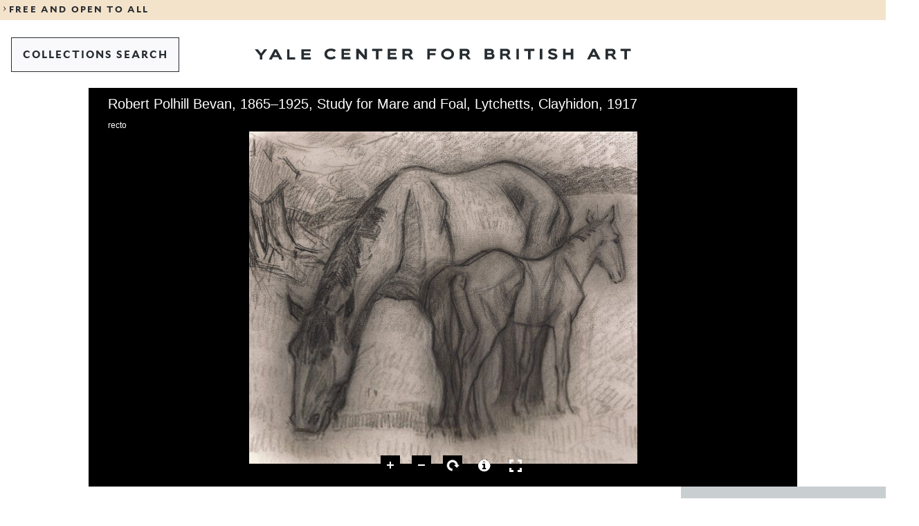

--- FILE ---
content_type: text/html
request_url: https://collections.britishart.yale.edu/uv/uv.html
body_size: 1029
content:
<!DOCTYPE html>
<html lang="en" xmlns="http://www.w3.org/1999/xhtml">
<head>
  <!--
    This is what the embed iframe src links to. It doesn't need to communicate with the parent page, only fill the available space and look for #? parameters
  -->
  <meta name="viewport" content="width=device-width, initial-scale=1.0, maximum-scale=1.0, user-scalable=no" />
  <link rel="icon" href="favicon.ico">
  <link rel="stylesheet" type="text/css" href="uv.css">
  <script type="text/javascript" src="lib/offline.js"></script>
  <script type="text/javascript" src="helpers.js"></script>
  <style>
    body {
      margin: 0;
      padding: 0;
      overflow: hidden;
    }

    .uv .mobileFooterPanel .options .btn.fullScreen {
      display: inline !important;
      margin-right: 0;
      float: right;
    }

    .uv .mobileFooterPanel .options {
      width: auto !important;
    }

    .uv .attribution {
      display: none !important;
    }

    #captionSpan {
      padding-left: 20px;
      display: inline-block; /* or block */
    }

  </style>
  <script type="text/javascript">
    window.addEventListener('uvLoaded', function (e) {
      urlDataProvider = new UV.URLDataProvider(true);
      var formattedLocales;
      var locales = urlDataProvider.get('locales', '');
      if (locales) {
        var names = locales.split(',');
        formattedLocales = [];
        for (var i in names) {
          var nameparts = String(names[i]).split(':');
          formattedLocales[i] = { name: nameparts[0], label: nameparts[1] };
        }
      } else {
        formattedLocales = [
          {
            name: 'en-GB'
          }
        ]
      }
      uv = createUV('#uv', {
        root: '.',
        iiifResourceUri: urlDataProvider.get('manifest'),
        configUri: urlDataProvider.get('config'),
        collectionIndex: Number(urlDataProvider.get('c', 0)),
        manifestIndex: Number(urlDataProvider.get('m', 0)),
        sequenceIndex: Number(urlDataProvider.get('s', 0)),
        canvasIndex: Number(urlDataProvider.get('cv', 0)),
        rangeId: urlDataProvider.get('rid', 0),
        rotation: Number(urlDataProvider.get('r', 0)),
        xywh: urlDataProvider.get('xywh', ''),
        embedded: true,
        locales: formattedLocales
      }, urlDataProvider);

      uv.on('canvasIndexChanged', function (event) {
        window.parent.postMessage(event, "*");
        var mainTitleElement = document.getElementsByClassName("centerPanel")[0].getElementsByClassName("title")[0];
        var captionSpan = document.createElement("span");
        captionSpan.setAttribute("id","captionSpan");
        var nextElement = mainTitleElement.nextSibling;
        if (nextElement.id !== "content") {
          nextElement.remove();
        }
        captionSpan.innerText = uv.extension.helper.getCanvasByIndex(event).__jsonld.label;
        mainTitleElement.parentNode.insertBefore(captionSpan, mainTitleElement.nextSibling);
        // console.log(uv.get("iiifResourceUri"));
        // console.log(uv.extension.helper.getCanvasByIndex(event).__jsonld.label);
      })
    }, false);
  </script>
</head>
<body>
  <div id="uv" class="uv"></div>
  <script>
    $(function () {
      var $UV = $('#uv');
      function resize() {
        var windowWidth = window.innerWidth;
        var windowHeight = window.innerHeight;
        $UV.width(windowWidth);
        $UV.height(windowHeight);
      }
      $(window).on('resize', function () {
        resize();
      });
      resize();
    });
  </script>
  <script type="text/javascript" src="uv.js"></script>
</body>
</html>


--- FILE ---
content_type: text/css
request_url: https://collections.britishart.yale.edu/uv/uv.css
body_size: 1030
content:

.uv {
    background-color: #000;
}

.uv.loading {
    background-repeat: no-repeat;
    background-position: 50% 50%;
    background-image: url([data-uri]);
}


--- FILE ---
content_type: text/javascript
request_url: https://collections.britishart.yale.edu/uv/lib/offline.js
body_size: 92865
content:
/*! jQuery v2.2.4 | (c) jQuery Foundation | jquery.org/license */
!function(a,b){"object"==typeof module&&"object"==typeof module.exports?module.exports=a.document?b(a,!0):function(a){if(!a.document)throw new Error("jQuery requires a window with a document");return b(a)}:b(a)}("undefined"!=typeof window?window:this,function(a,b){var c=[],d=a.document,e=c.slice,f=c.concat,g=c.push,h=c.indexOf,i={},j=i.toString,k=i.hasOwnProperty,l={},m="2.2.4",n=function(a,b){return new n.fn.init(a,b)},o=/^[\s\uFEFF\xA0]+|[\s\uFEFF\xA0]+$/g,p=/^-ms-/,q=/-([\da-z])/gi,r=function(a,b){return b.toUpperCase()};n.fn=n.prototype={jquery:m,constructor:n,selector:"",length:0,toArray:function(){return e.call(this)},get:function(a){return null!=a?0>a?this[a+this.length]:this[a]:e.call(this)},pushStack:function(a){var b=n.merge(this.constructor(),a);return b.prevObject=this,b.context=this.context,b},each:function(a){return n.each(this,a)},map:function(a){return this.pushStack(n.map(this,function(b,c){return a.call(b,c,b)}))},slice:function(){return this.pushStack(e.apply(this,arguments))},first:function(){return this.eq(0)},last:function(){return this.eq(-1)},eq:function(a){var b=this.length,c=+a+(0>a?b:0);return this.pushStack(c>=0&&b>c?[this[c]]:[])},end:function(){return this.prevObject||this.constructor()},push:g,sort:c.sort,splice:c.splice},n.extend=n.fn.extend=function(){var a,b,c,d,e,f,g=arguments[0]||{},h=1,i=arguments.length,j=!1;for("boolean"==typeof g&&(j=g,g=arguments[h]||{},h++),"object"==typeof g||n.isFunction(g)||(g={}),h===i&&(g=this,h--);i>h;h++)if(null!=(a=arguments[h]))for(b in a)c=g[b],d=a[b],g!==d&&(j&&d&&(n.isPlainObject(d)||(e=n.isArray(d)))?(e?(e=!1,f=c&&n.isArray(c)?c:[]):f=c&&n.isPlainObject(c)?c:{},g[b]=n.extend(j,f,d)):void 0!==d&&(g[b]=d));return g},n.extend({expando:"jQuery"+(m+Math.random()).replace(/\D/g,""),isReady:!0,error:function(a){throw new Error(a)},noop:function(){},isFunction:function(a){return"function"===n.type(a)},isArray:Array.isArray,isWindow:function(a){return null!=a&&a===a.window},isNumeric:function(a){var b=a&&a.toString();return!n.isArray(a)&&b-parseFloat(b)+1>=0},isPlainObject:function(a){var b;if("object"!==n.type(a)||a.nodeType||n.isWindow(a))return!1;if(a.constructor&&!k.call(a,"constructor")&&!k.call(a.constructor.prototype||{},"isPrototypeOf"))return!1;for(b in a);return void 0===b||k.call(a,b)},isEmptyObject:function(a){var b;for(b in a)return!1;return!0},type:function(a){return null==a?a+"":"object"==typeof a||"function"==typeof a?i[j.call(a)]||"object":typeof a},globalEval:function(a){var b,c=eval;a=n.trim(a),a&&(1===a.indexOf("use strict")?(b=d.createElement("script"),b.text=a,d.head.appendChild(b).parentNode.removeChild(b)):c(a))},camelCase:function(a){return a.replace(p,"ms-").replace(q,r)},nodeName:function(a,b){return a.nodeName&&a.nodeName.toLowerCase()===b.toLowerCase()},each:function(a,b){var c,d=0;if(s(a)){for(c=a.length;c>d;d++)if(b.call(a[d],d,a[d])===!1)break}else for(d in a)if(b.call(a[d],d,a[d])===!1)break;return a},trim:function(a){return null==a?"":(a+"").replace(o,"")},makeArray:function(a,b){var c=b||[];return null!=a&&(s(Object(a))?n.merge(c,"string"==typeof a?[a]:a):g.call(c,a)),c},inArray:function(a,b,c){return null==b?-1:h.call(b,a,c)},merge:function(a,b){for(var c=+b.length,d=0,e=a.length;c>d;d++)a[e++]=b[d];return a.length=e,a},grep:function(a,b,c){for(var d,e=[],f=0,g=a.length,h=!c;g>f;f++)d=!b(a[f],f),d!==h&&e.push(a[f]);return e},map:function(a,b,c){var d,e,g=0,h=[];if(s(a))for(d=a.length;d>g;g++)e=b(a[g],g,c),null!=e&&h.push(e);else for(g in a)e=b(a[g],g,c),null!=e&&h.push(e);return f.apply([],h)},guid:1,proxy:function(a,b){var c,d,f;return"string"==typeof b&&(c=a[b],b=a,a=c),n.isFunction(a)?(d=e.call(arguments,2),f=function(){return a.apply(b||this,d.concat(e.call(arguments)))},f.guid=a.guid=a.guid||n.guid++,f):void 0},now:Date.now,support:l}),"function"==typeof Symbol&&(n.fn[Symbol.iterator]=c[Symbol.iterator]),n.each("Boolean Number String Function Array Date RegExp Object Error Symbol".split(" "),function(a,b){i["[object "+b+"]"]=b.toLowerCase()});function s(a){var b=!!a&&"length"in a&&a.length,c=n.type(a);return"function"===c||n.isWindow(a)?!1:"array"===c||0===b||"number"==typeof b&&b>0&&b-1 in a}var t=function(a){var b,c,d,e,f,g,h,i,j,k,l,m,n,o,p,q,r,s,t,u="sizzle"+1*new Date,v=a.document,w=0,x=0,y=ga(),z=ga(),A=ga(),B=function(a,b){return a===b&&(l=!0),0},C=1<<31,D={}.hasOwnProperty,E=[],F=E.pop,G=E.push,H=E.push,I=E.slice,J=function(a,b){for(var c=0,d=a.length;d>c;c++)if(a[c]===b)return c;return-1},K="checked|selected|async|autofocus|autoplay|controls|defer|disabled|hidden|ismap|loop|multiple|open|readonly|required|scoped",L="[\\x20\\t\\r\\n\\f]",M="(?:\\\\.|[\\w-]|[^\\x00-\\xa0])+",N="\\["+L+"*("+M+")(?:"+L+"*([*^$|!~]?=)"+L+"*(?:'((?:\\\\.|[^\\\\'])*)'|\"((?:\\\\.|[^\\\\\"])*)\"|("+M+"))|)"+L+"*\\]",O=":("+M+")(?:\\((('((?:\\\\.|[^\\\\'])*)'|\"((?:\\\\.|[^\\\\\"])*)\")|((?:\\\\.|[^\\\\()[\\]]|"+N+")*)|.*)\\)|)",P=new RegExp(L+"+","g"),Q=new RegExp("^"+L+"+|((?:^|[^\\\\])(?:\\\\.)*)"+L+"+$","g"),R=new RegExp("^"+L+"*,"+L+"*"),S=new RegExp("^"+L+"*([>+~]|"+L+")"+L+"*"),T=new RegExp("="+L+"*([^\\]'\"]*?)"+L+"*\\]","g"),U=new RegExp(O),V=new RegExp("^"+M+"$"),W={ID:new RegExp("^#("+M+")"),CLASS:new RegExp("^\\.("+M+")"),TAG:new RegExp("^("+M+"|[*])"),ATTR:new RegExp("^"+N),PSEUDO:new RegExp("^"+O),CHILD:new RegExp("^:(only|first|last|nth|nth-last)-(child|of-type)(?:\\("+L+"*(even|odd|(([+-]|)(\\d*)n|)"+L+"*(?:([+-]|)"+L+"*(\\d+)|))"+L+"*\\)|)","i"),bool:new RegExp("^(?:"+K+")$","i"),needsContext:new RegExp("^"+L+"*[>+~]|:(even|odd|eq|gt|lt|nth|first|last)(?:\\("+L+"*((?:-\\d)?\\d*)"+L+"*\\)|)(?=[^-]|$)","i")},X=/^(?:input|select|textarea|button)$/i,Y=/^h\d$/i,Z=/^[^{]+\{\s*\[native \w/,$=/^(?:#([\w-]+)|(\w+)|\.([\w-]+))$/,_=/[+~]/,aa=/'|\\/g,ba=new RegExp("\\\\([\\da-f]{1,6}"+L+"?|("+L+")|.)","ig"),ca=function(a,b,c){var d="0x"+b-65536;return d!==d||c?b:0>d?String.fromCharCode(d+65536):String.fromCharCode(d>>10|55296,1023&d|56320)},da=function(){m()};try{H.apply(E=I.call(v.childNodes),v.childNodes),E[v.childNodes.length].nodeType}catch(ea){H={apply:E.length?function(a,b){G.apply(a,I.call(b))}:function(a,b){var c=a.length,d=0;while(a[c++]=b[d++]);a.length=c-1}}}function fa(a,b,d,e){var f,h,j,k,l,o,r,s,w=b&&b.ownerDocument,x=b?b.nodeType:9;if(d=d||[],"string"!=typeof a||!a||1!==x&&9!==x&&11!==x)return d;if(!e&&((b?b.ownerDocument||b:v)!==n&&m(b),b=b||n,p)){if(11!==x&&(o=$.exec(a)))if(f=o[1]){if(9===x){if(!(j=b.getElementById(f)))return d;if(j.id===f)return d.push(j),d}else if(w&&(j=w.getElementById(f))&&t(b,j)&&j.id===f)return d.push(j),d}else{if(o[2])return H.apply(d,b.getElementsByTagName(a)),d;if((f=o[3])&&c.getElementsByClassName&&b.getElementsByClassName)return H.apply(d,b.getElementsByClassName(f)),d}if(c.qsa&&!A[a+" "]&&(!q||!q.test(a))){if(1!==x)w=b,s=a;else if("object"!==b.nodeName.toLowerCase()){(k=b.getAttribute("id"))?k=k.replace(aa,"\\$&"):b.setAttribute("id",k=u),r=g(a),h=r.length,l=V.test(k)?"#"+k:"[id='"+k+"']";while(h--)r[h]=l+" "+qa(r[h]);s=r.join(","),w=_.test(a)&&oa(b.parentNode)||b}if(s)try{return H.apply(d,w.querySelectorAll(s)),d}catch(y){}finally{k===u&&b.removeAttribute("id")}}}return i(a.replace(Q,"$1"),b,d,e)}function ga(){var a=[];function b(c,e){return a.push(c+" ")>d.cacheLength&&delete b[a.shift()],b[c+" "]=e}return b}function ha(a){return a[u]=!0,a}function ia(a){var b=n.createElement("div");try{return!!a(b)}catch(c){return!1}finally{b.parentNode&&b.parentNode.removeChild(b),b=null}}function ja(a,b){var c=a.split("|"),e=c.length;while(e--)d.attrHandle[c[e]]=b}function ka(a,b){var c=b&&a,d=c&&1===a.nodeType&&1===b.nodeType&&(~b.sourceIndex||C)-(~a.sourceIndex||C);if(d)return d;if(c)while(c=c.nextSibling)if(c===b)return-1;return a?1:-1}function la(a){return function(b){var c=b.nodeName.toLowerCase();return"input"===c&&b.type===a}}function ma(a){return function(b){var c=b.nodeName.toLowerCase();return("input"===c||"button"===c)&&b.type===a}}function na(a){return ha(function(b){return b=+b,ha(function(c,d){var e,f=a([],c.length,b),g=f.length;while(g--)c[e=f[g]]&&(c[e]=!(d[e]=c[e]))})})}function oa(a){return a&&"undefined"!=typeof a.getElementsByTagName&&a}c=fa.support={},f=fa.isXML=function(a){var b=a&&(a.ownerDocument||a).documentElement;return b?"HTML"!==b.nodeName:!1},m=fa.setDocument=function(a){var b,e,g=a?a.ownerDocument||a:v;return g!==n&&9===g.nodeType&&g.documentElement?(n=g,o=n.documentElement,p=!f(n),(e=n.defaultView)&&e.top!==e&&(e.addEventListener?e.addEventListener("unload",da,!1):e.attachEvent&&e.attachEvent("onunload",da)),c.attributes=ia(function(a){return a.className="i",!a.getAttribute("className")}),c.getElementsByTagName=ia(function(a){return a.appendChild(n.createComment("")),!a.getElementsByTagName("*").length}),c.getElementsByClassName=Z.test(n.getElementsByClassName),c.getById=ia(function(a){return o.appendChild(a).id=u,!n.getElementsByName||!n.getElementsByName(u).length}),c.getById?(d.find.ID=function(a,b){if("undefined"!=typeof b.getElementById&&p){var c=b.getElementById(a);return c?[c]:[]}},d.filter.ID=function(a){var b=a.replace(ba,ca);return function(a){return a.getAttribute("id")===b}}):(delete d.find.ID,d.filter.ID=function(a){var b=a.replace(ba,ca);return function(a){var c="undefined"!=typeof a.getAttributeNode&&a.getAttributeNode("id");return c&&c.value===b}}),d.find.TAG=c.getElementsByTagName?function(a,b){return"undefined"!=typeof b.getElementsByTagName?b.getElementsByTagName(a):c.qsa?b.querySelectorAll(a):void 0}:function(a,b){var c,d=[],e=0,f=b.getElementsByTagName(a);if("*"===a){while(c=f[e++])1===c.nodeType&&d.push(c);return d}return f},d.find.CLASS=c.getElementsByClassName&&function(a,b){return"undefined"!=typeof b.getElementsByClassName&&p?b.getElementsByClassName(a):void 0},r=[],q=[],(c.qsa=Z.test(n.querySelectorAll))&&(ia(function(a){o.appendChild(a).innerHTML="<a id='"+u+"'></a><select id='"+u+"-\r\\' msallowcapture=''><option selected=''></option></select>",a.querySelectorAll("[msallowcapture^='']").length&&q.push("[*^$]="+L+"*(?:''|\"\")"),a.querySelectorAll("[selected]").length||q.push("\\["+L+"*(?:value|"+K+")"),a.querySelectorAll("[id~="+u+"-]").length||q.push("~="),a.querySelectorAll(":checked").length||q.push(":checked"),a.querySelectorAll("a#"+u+"+*").length||q.push(".#.+[+~]")}),ia(function(a){var b=n.createElement("input");b.setAttribute("type","hidden"),a.appendChild(b).setAttribute("name","D"),a.querySelectorAll("[name=d]").length&&q.push("name"+L+"*[*^$|!~]?="),a.querySelectorAll(":enabled").length||q.push(":enabled",":disabled"),a.querySelectorAll("*,:x"),q.push(",.*:")})),(c.matchesSelector=Z.test(s=o.matches||o.webkitMatchesSelector||o.mozMatchesSelector||o.oMatchesSelector||o.msMatchesSelector))&&ia(function(a){c.disconnectedMatch=s.call(a,"div"),s.call(a,"[s!='']:x"),r.push("!=",O)}),q=q.length&&new RegExp(q.join("|")),r=r.length&&new RegExp(r.join("|")),b=Z.test(o.compareDocumentPosition),t=b||Z.test(o.contains)?function(a,b){var c=9===a.nodeType?a.documentElement:a,d=b&&b.parentNode;return a===d||!(!d||1!==d.nodeType||!(c.contains?c.contains(d):a.compareDocumentPosition&&16&a.compareDocumentPosition(d)))}:function(a,b){if(b)while(b=b.parentNode)if(b===a)return!0;return!1},B=b?function(a,b){if(a===b)return l=!0,0;var d=!a.compareDocumentPosition-!b.compareDocumentPosition;return d?d:(d=(a.ownerDocument||a)===(b.ownerDocument||b)?a.compareDocumentPosition(b):1,1&d||!c.sortDetached&&b.compareDocumentPosition(a)===d?a===n||a.ownerDocument===v&&t(v,a)?-1:b===n||b.ownerDocument===v&&t(v,b)?1:k?J(k,a)-J(k,b):0:4&d?-1:1)}:function(a,b){if(a===b)return l=!0,0;var c,d=0,e=a.parentNode,f=b.parentNode,g=[a],h=[b];if(!e||!f)return a===n?-1:b===n?1:e?-1:f?1:k?J(k,a)-J(k,b):0;if(e===f)return ka(a,b);c=a;while(c=c.parentNode)g.unshift(c);c=b;while(c=c.parentNode)h.unshift(c);while(g[d]===h[d])d++;return d?ka(g[d],h[d]):g[d]===v?-1:h[d]===v?1:0},n):n},fa.matches=function(a,b){return fa(a,null,null,b)},fa.matchesSelector=function(a,b){if((a.ownerDocument||a)!==n&&m(a),b=b.replace(T,"='$1']"),c.matchesSelector&&p&&!A[b+" "]&&(!r||!r.test(b))&&(!q||!q.test(b)))try{var d=s.call(a,b);if(d||c.disconnectedMatch||a.document&&11!==a.document.nodeType)return d}catch(e){}return fa(b,n,null,[a]).length>0},fa.contains=function(a,b){return(a.ownerDocument||a)!==n&&m(a),t(a,b)},fa.attr=function(a,b){(a.ownerDocument||a)!==n&&m(a);var e=d.attrHandle[b.toLowerCase()],f=e&&D.call(d.attrHandle,b.toLowerCase())?e(a,b,!p):void 0;return void 0!==f?f:c.attributes||!p?a.getAttribute(b):(f=a.getAttributeNode(b))&&f.specified?f.value:null},fa.error=function(a){throw new Error("Syntax error, unrecognized expression: "+a)},fa.uniqueSort=function(a){var b,d=[],e=0,f=0;if(l=!c.detectDuplicates,k=!c.sortStable&&a.slice(0),a.sort(B),l){while(b=a[f++])b===a[f]&&(e=d.push(f));while(e--)a.splice(d[e],1)}return k=null,a},e=fa.getText=function(a){var b,c="",d=0,f=a.nodeType;if(f){if(1===f||9===f||11===f){if("string"==typeof a.textContent)return a.textContent;for(a=a.firstChild;a;a=a.nextSibling)c+=e(a)}else if(3===f||4===f)return a.nodeValue}else while(b=a[d++])c+=e(b);return c},d=fa.selectors={cacheLength:50,createPseudo:ha,match:W,attrHandle:{},find:{},relative:{">":{dir:"parentNode",first:!0}," ":{dir:"parentNode"},"+":{dir:"previousSibling",first:!0},"~":{dir:"previousSibling"}},preFilter:{ATTR:function(a){return a[1]=a[1].replace(ba,ca),a[3]=(a[3]||a[4]||a[5]||"").replace(ba,ca),"~="===a[2]&&(a[3]=" "+a[3]+" "),a.slice(0,4)},CHILD:function(a){return a[1]=a[1].toLowerCase(),"nth"===a[1].slice(0,3)?(a[3]||fa.error(a[0]),a[4]=+(a[4]?a[5]+(a[6]||1):2*("even"===a[3]||"odd"===a[3])),a[5]=+(a[7]+a[8]||"odd"===a[3])):a[3]&&fa.error(a[0]),a},PSEUDO:function(a){var b,c=!a[6]&&a[2];return W.CHILD.test(a[0])?null:(a[3]?a[2]=a[4]||a[5]||"":c&&U.test(c)&&(b=g(c,!0))&&(b=c.indexOf(")",c.length-b)-c.length)&&(a[0]=a[0].slice(0,b),a[2]=c.slice(0,b)),a.slice(0,3))}},filter:{TAG:function(a){var b=a.replace(ba,ca).toLowerCase();return"*"===a?function(){return!0}:function(a){return a.nodeName&&a.nodeName.toLowerCase()===b}},CLASS:function(a){var b=y[a+" "];return b||(b=new RegExp("(^|"+L+")"+a+"("+L+"|$)"))&&y(a,function(a){return b.test("string"==typeof a.className&&a.className||"undefined"!=typeof a.getAttribute&&a.getAttribute("class")||"")})},ATTR:function(a,b,c){return function(d){var e=fa.attr(d,a);return null==e?"!="===b:b?(e+="","="===b?e===c:"!="===b?e!==c:"^="===b?c&&0===e.indexOf(c):"*="===b?c&&e.indexOf(c)>-1:"$="===b?c&&e.slice(-c.length)===c:"~="===b?(" "+e.replace(P," ")+" ").indexOf(c)>-1:"|="===b?e===c||e.slice(0,c.length+1)===c+"-":!1):!0}},CHILD:function(a,b,c,d,e){var f="nth"!==a.slice(0,3),g="last"!==a.slice(-4),h="of-type"===b;return 1===d&&0===e?function(a){return!!a.parentNode}:function(b,c,i){var j,k,l,m,n,o,p=f!==g?"nextSibling":"previousSibling",q=b.parentNode,r=h&&b.nodeName.toLowerCase(),s=!i&&!h,t=!1;if(q){if(f){while(p){m=b;while(m=m[p])if(h?m.nodeName.toLowerCase()===r:1===m.nodeType)return!1;o=p="only"===a&&!o&&"nextSibling"}return!0}if(o=[g?q.firstChild:q.lastChild],g&&s){m=q,l=m[u]||(m[u]={}),k=l[m.uniqueID]||(l[m.uniqueID]={}),j=k[a]||[],n=j[0]===w&&j[1],t=n&&j[2],m=n&&q.childNodes[n];while(m=++n&&m&&m[p]||(t=n=0)||o.pop())if(1===m.nodeType&&++t&&m===b){k[a]=[w,n,t];break}}else if(s&&(m=b,l=m[u]||(m[u]={}),k=l[m.uniqueID]||(l[m.uniqueID]={}),j=k[a]||[],n=j[0]===w&&j[1],t=n),t===!1)while(m=++n&&m&&m[p]||(t=n=0)||o.pop())if((h?m.nodeName.toLowerCase()===r:1===m.nodeType)&&++t&&(s&&(l=m[u]||(m[u]={}),k=l[m.uniqueID]||(l[m.uniqueID]={}),k[a]=[w,t]),m===b))break;return t-=e,t===d||t%d===0&&t/d>=0}}},PSEUDO:function(a,b){var c,e=d.pseudos[a]||d.setFilters[a.toLowerCase()]||fa.error("unsupported pseudo: "+a);return e[u]?e(b):e.length>1?(c=[a,a,"",b],d.setFilters.hasOwnProperty(a.toLowerCase())?ha(function(a,c){var d,f=e(a,b),g=f.length;while(g--)d=J(a,f[g]),a[d]=!(c[d]=f[g])}):function(a){return e(a,0,c)}):e}},pseudos:{not:ha(function(a){var b=[],c=[],d=h(a.replace(Q,"$1"));return d[u]?ha(function(a,b,c,e){var f,g=d(a,null,e,[]),h=a.length;while(h--)(f=g[h])&&(a[h]=!(b[h]=f))}):function(a,e,f){return b[0]=a,d(b,null,f,c),b[0]=null,!c.pop()}}),has:ha(function(a){return function(b){return fa(a,b).length>0}}),contains:ha(function(a){return a=a.replace(ba,ca),function(b){return(b.textContent||b.innerText||e(b)).indexOf(a)>-1}}),lang:ha(function(a){return V.test(a||"")||fa.error("unsupported lang: "+a),a=a.replace(ba,ca).toLowerCase(),function(b){var c;do if(c=p?b.lang:b.getAttribute("xml:lang")||b.getAttribute("lang"))return c=c.toLowerCase(),c===a||0===c.indexOf(a+"-");while((b=b.parentNode)&&1===b.nodeType);return!1}}),target:function(b){var c=a.location&&a.location.hash;return c&&c.slice(1)===b.id},root:function(a){return a===o},focus:function(a){return a===n.activeElement&&(!n.hasFocus||n.hasFocus())&&!!(a.type||a.href||~a.tabIndex)},enabled:function(a){return a.disabled===!1},disabled:function(a){return a.disabled===!0},checked:function(a){var b=a.nodeName.toLowerCase();return"input"===b&&!!a.checked||"option"===b&&!!a.selected},selected:function(a){return a.parentNode&&a.parentNode.selectedIndex,a.selected===!0},empty:function(a){for(a=a.firstChild;a;a=a.nextSibling)if(a.nodeType<6)return!1;return!0},parent:function(a){return!d.pseudos.empty(a)},header:function(a){return Y.test(a.nodeName)},input:function(a){return X.test(a.nodeName)},button:function(a){var b=a.nodeName.toLowerCase();return"input"===b&&"button"===a.type||"button"===b},text:function(a){var b;return"input"===a.nodeName.toLowerCase()&&"text"===a.type&&(null==(b=a.getAttribute("type"))||"text"===b.toLowerCase())},first:na(function(){return[0]}),last:na(function(a,b){return[b-1]}),eq:na(function(a,b,c){return[0>c?c+b:c]}),even:na(function(a,b){for(var c=0;b>c;c+=2)a.push(c);return a}),odd:na(function(a,b){for(var c=1;b>c;c+=2)a.push(c);return a}),lt:na(function(a,b,c){for(var d=0>c?c+b:c;--d>=0;)a.push(d);return a}),gt:na(function(a,b,c){for(var d=0>c?c+b:c;++d<b;)a.push(d);return a})}},d.pseudos.nth=d.pseudos.eq;for(b in{radio:!0,checkbox:!0,file:!0,password:!0,image:!0})d.pseudos[b]=la(b);for(b in{submit:!0,reset:!0})d.pseudos[b]=ma(b);function pa(){}pa.prototype=d.filters=d.pseudos,d.setFilters=new pa,g=fa.tokenize=function(a,b){var c,e,f,g,h,i,j,k=z[a+" "];if(k)return b?0:k.slice(0);h=a,i=[],j=d.preFilter;while(h){c&&!(e=R.exec(h))||(e&&(h=h.slice(e[0].length)||h),i.push(f=[])),c=!1,(e=S.exec(h))&&(c=e.shift(),f.push({value:c,type:e[0].replace(Q," ")}),h=h.slice(c.length));for(g in d.filter)!(e=W[g].exec(h))||j[g]&&!(e=j[g](e))||(c=e.shift(),f.push({value:c,type:g,matches:e}),h=h.slice(c.length));if(!c)break}return b?h.length:h?fa.error(a):z(a,i).slice(0)};function qa(a){for(var b=0,c=a.length,d="";c>b;b++)d+=a[b].value;return d}function ra(a,b,c){var d=b.dir,e=c&&"parentNode"===d,f=x++;return b.first?function(b,c,f){while(b=b[d])if(1===b.nodeType||e)return a(b,c,f)}:function(b,c,g){var h,i,j,k=[w,f];if(g){while(b=b[d])if((1===b.nodeType||e)&&a(b,c,g))return!0}else while(b=b[d])if(1===b.nodeType||e){if(j=b[u]||(b[u]={}),i=j[b.uniqueID]||(j[b.uniqueID]={}),(h=i[d])&&h[0]===w&&h[1]===f)return k[2]=h[2];if(i[d]=k,k[2]=a(b,c,g))return!0}}}function sa(a){return a.length>1?function(b,c,d){var e=a.length;while(e--)if(!a[e](b,c,d))return!1;return!0}:a[0]}function ta(a,b,c){for(var d=0,e=b.length;e>d;d++)fa(a,b[d],c);return c}function ua(a,b,c,d,e){for(var f,g=[],h=0,i=a.length,j=null!=b;i>h;h++)(f=a[h])&&(c&&!c(f,d,e)||(g.push(f),j&&b.push(h)));return g}function va(a,b,c,d,e,f){return d&&!d[u]&&(d=va(d)),e&&!e[u]&&(e=va(e,f)),ha(function(f,g,h,i){var j,k,l,m=[],n=[],o=g.length,p=f||ta(b||"*",h.nodeType?[h]:h,[]),q=!a||!f&&b?p:ua(p,m,a,h,i),r=c?e||(f?a:o||d)?[]:g:q;if(c&&c(q,r,h,i),d){j=ua(r,n),d(j,[],h,i),k=j.length;while(k--)(l=j[k])&&(r[n[k]]=!(q[n[k]]=l))}if(f){if(e||a){if(e){j=[],k=r.length;while(k--)(l=r[k])&&j.push(q[k]=l);e(null,r=[],j,i)}k=r.length;while(k--)(l=r[k])&&(j=e?J(f,l):m[k])>-1&&(f[j]=!(g[j]=l))}}else r=ua(r===g?r.splice(o,r.length):r),e?e(null,g,r,i):H.apply(g,r)})}function wa(a){for(var b,c,e,f=a.length,g=d.relative[a[0].type],h=g||d.relative[" "],i=g?1:0,k=ra(function(a){return a===b},h,!0),l=ra(function(a){return J(b,a)>-1},h,!0),m=[function(a,c,d){var e=!g&&(d||c!==j)||((b=c).nodeType?k(a,c,d):l(a,c,d));return b=null,e}];f>i;i++)if(c=d.relative[a[i].type])m=[ra(sa(m),c)];else{if(c=d.filter[a[i].type].apply(null,a[i].matches),c[u]){for(e=++i;f>e;e++)if(d.relative[a[e].type])break;return va(i>1&&sa(m),i>1&&qa(a.slice(0,i-1).concat({value:" "===a[i-2].type?"*":""})).replace(Q,"$1"),c,e>i&&wa(a.slice(i,e)),f>e&&wa(a=a.slice(e)),f>e&&qa(a))}m.push(c)}return sa(m)}function xa(a,b){var c=b.length>0,e=a.length>0,f=function(f,g,h,i,k){var l,o,q,r=0,s="0",t=f&&[],u=[],v=j,x=f||e&&d.find.TAG("*",k),y=w+=null==v?1:Math.random()||.1,z=x.length;for(k&&(j=g===n||g||k);s!==z&&null!=(l=x[s]);s++){if(e&&l){o=0,g||l.ownerDocument===n||(m(l),h=!p);while(q=a[o++])if(q(l,g||n,h)){i.push(l);break}k&&(w=y)}c&&((l=!q&&l)&&r--,f&&t.push(l))}if(r+=s,c&&s!==r){o=0;while(q=b[o++])q(t,u,g,h);if(f){if(r>0)while(s--)t[s]||u[s]||(u[s]=F.call(i));u=ua(u)}H.apply(i,u),k&&!f&&u.length>0&&r+b.length>1&&fa.uniqueSort(i)}return k&&(w=y,j=v),t};return c?ha(f):f}return h=fa.compile=function(a,b){var c,d=[],e=[],f=A[a+" "];if(!f){b||(b=g(a)),c=b.length;while(c--)f=wa(b[c]),f[u]?d.push(f):e.push(f);f=A(a,xa(e,d)),f.selector=a}return f},i=fa.select=function(a,b,e,f){var i,j,k,l,m,n="function"==typeof a&&a,o=!f&&g(a=n.selector||a);if(e=e||[],1===o.length){if(j=o[0]=o[0].slice(0),j.length>2&&"ID"===(k=j[0]).type&&c.getById&&9===b.nodeType&&p&&d.relative[j[1].type]){if(b=(d.find.ID(k.matches[0].replace(ba,ca),b)||[])[0],!b)return e;n&&(b=b.parentNode),a=a.slice(j.shift().value.length)}i=W.needsContext.test(a)?0:j.length;while(i--){if(k=j[i],d.relative[l=k.type])break;if((m=d.find[l])&&(f=m(k.matches[0].replace(ba,ca),_.test(j[0].type)&&oa(b.parentNode)||b))){if(j.splice(i,1),a=f.length&&qa(j),!a)return H.apply(e,f),e;break}}}return(n||h(a,o))(f,b,!p,e,!b||_.test(a)&&oa(b.parentNode)||b),e},c.sortStable=u.split("").sort(B).join("")===u,c.detectDuplicates=!!l,m(),c.sortDetached=ia(function(a){return 1&a.compareDocumentPosition(n.createElement("div"))}),ia(function(a){return a.innerHTML="<a href='#'></a>","#"===a.firstChild.getAttribute("href")})||ja("type|href|height|width",function(a,b,c){return c?void 0:a.getAttribute(b,"type"===b.toLowerCase()?1:2)}),c.attributes&&ia(function(a){return a.innerHTML="<input/>",a.firstChild.setAttribute("value",""),""===a.firstChild.getAttribute("value")})||ja("value",function(a,b,c){return c||"input"!==a.nodeName.toLowerCase()?void 0:a.defaultValue}),ia(function(a){return null==a.getAttribute("disabled")})||ja(K,function(a,b,c){var d;return c?void 0:a[b]===!0?b.toLowerCase():(d=a.getAttributeNode(b))&&d.specified?d.value:null}),fa}(a);n.find=t,n.expr=t.selectors,n.expr[":"]=n.expr.pseudos,n.uniqueSort=n.unique=t.uniqueSort,n.text=t.getText,n.isXMLDoc=t.isXML,n.contains=t.contains;var u=function(a,b,c){var d=[],e=void 0!==c;while((a=a[b])&&9!==a.nodeType)if(1===a.nodeType){if(e&&n(a).is(c))break;d.push(a)}return d},v=function(a,b){for(var c=[];a;a=a.nextSibling)1===a.nodeType&&a!==b&&c.push(a);return c},w=n.expr.match.needsContext,x=/^<([\w-]+)\s*\/?>(?:<\/\1>|)$/,y=/^.[^:#\[\.,]*$/;function z(a,b,c){if(n.isFunction(b))return n.grep(a,function(a,d){return!!b.call(a,d,a)!==c});if(b.nodeType)return n.grep(a,function(a){return a===b!==c});if("string"==typeof b){if(y.test(b))return n.filter(b,a,c);b=n.filter(b,a)}return n.grep(a,function(a){return h.call(b,a)>-1!==c})}n.filter=function(a,b,c){var d=b[0];return c&&(a=":not("+a+")"),1===b.length&&1===d.nodeType?n.find.matchesSelector(d,a)?[d]:[]:n.find.matches(a,n.grep(b,function(a){return 1===a.nodeType}))},n.fn.extend({find:function(a){var b,c=this.length,d=[],e=this;if("string"!=typeof a)return this.pushStack(n(a).filter(function(){for(b=0;c>b;b++)if(n.contains(e[b],this))return!0}));for(b=0;c>b;b++)n.find(a,e[b],d);return d=this.pushStack(c>1?n.unique(d):d),d.selector=this.selector?this.selector+" "+a:a,d},filter:function(a){return this.pushStack(z(this,a||[],!1))},not:function(a){return this.pushStack(z(this,a||[],!0))},is:function(a){return!!z(this,"string"==typeof a&&w.test(a)?n(a):a||[],!1).length}});var A,B=/^(?:\s*(<[\w\W]+>)[^>]*|#([\w-]*))$/,C=n.fn.init=function(a,b,c){var e,f;if(!a)return this;if(c=c||A,"string"==typeof a){if(e="<"===a[0]&&">"===a[a.length-1]&&a.length>=3?[null,a,null]:B.exec(a),!e||!e[1]&&b)return!b||b.jquery?(b||c).find(a):this.constructor(b).find(a);if(e[1]){if(b=b instanceof n?b[0]:b,n.merge(this,n.parseHTML(e[1],b&&b.nodeType?b.ownerDocument||b:d,!0)),x.test(e[1])&&n.isPlainObject(b))for(e in b)n.isFunction(this[e])?this[e](b[e]):this.attr(e,b[e]);return this}return f=d.getElementById(e[2]),f&&f.parentNode&&(this.length=1,this[0]=f),this.context=d,this.selector=a,this}return a.nodeType?(this.context=this[0]=a,this.length=1,this):n.isFunction(a)?void 0!==c.ready?c.ready(a):a(n):(void 0!==a.selector&&(this.selector=a.selector,this.context=a.context),n.makeArray(a,this))};C.prototype=n.fn,A=n(d);var D=/^(?:parents|prev(?:Until|All))/,E={children:!0,contents:!0,next:!0,prev:!0};n.fn.extend({has:function(a){var b=n(a,this),c=b.length;return this.filter(function(){for(var a=0;c>a;a++)if(n.contains(this,b[a]))return!0})},closest:function(a,b){for(var c,d=0,e=this.length,f=[],g=w.test(a)||"string"!=typeof a?n(a,b||this.context):0;e>d;d++)for(c=this[d];c&&c!==b;c=c.parentNode)if(c.nodeType<11&&(g?g.index(c)>-1:1===c.nodeType&&n.find.matchesSelector(c,a))){f.push(c);break}return this.pushStack(f.length>1?n.uniqueSort(f):f)},index:function(a){return a?"string"==typeof a?h.call(n(a),this[0]):h.call(this,a.jquery?a[0]:a):this[0]&&this[0].parentNode?this.first().prevAll().length:-1},add:function(a,b){return this.pushStack(n.uniqueSort(n.merge(this.get(),n(a,b))))},addBack:function(a){return this.add(null==a?this.prevObject:this.prevObject.filter(a))}});function F(a,b){while((a=a[b])&&1!==a.nodeType);return a}n.each({parent:function(a){var b=a.parentNode;return b&&11!==b.nodeType?b:null},parents:function(a){return u(a,"parentNode")},parentsUntil:function(a,b,c){return u(a,"parentNode",c)},next:function(a){return F(a,"nextSibling")},prev:function(a){return F(a,"previousSibling")},nextAll:function(a){return u(a,"nextSibling")},prevAll:function(a){return u(a,"previousSibling")},nextUntil:function(a,b,c){return u(a,"nextSibling",c)},prevUntil:function(a,b,c){return u(a,"previousSibling",c)},siblings:function(a){return v((a.parentNode||{}).firstChild,a)},children:function(a){return v(a.firstChild)},contents:function(a){return a.contentDocument||n.merge([],a.childNodes)}},function(a,b){n.fn[a]=function(c,d){var e=n.map(this,b,c);return"Until"!==a.slice(-5)&&(d=c),d&&"string"==typeof d&&(e=n.filter(d,e)),this.length>1&&(E[a]||n.uniqueSort(e),D.test(a)&&e.reverse()),this.pushStack(e)}});var G=/\S+/g;function H(a){var b={};return n.each(a.match(G)||[],function(a,c){b[c]=!0}),b}n.Callbacks=function(a){a="string"==typeof a?H(a):n.extend({},a);var b,c,d,e,f=[],g=[],h=-1,i=function(){for(e=a.once,d=b=!0;g.length;h=-1){c=g.shift();while(++h<f.length)f[h].apply(c[0],c[1])===!1&&a.stopOnFalse&&(h=f.length,c=!1)}a.memory||(c=!1),b=!1,e&&(f=c?[]:"")},j={add:function(){return f&&(c&&!b&&(h=f.length-1,g.push(c)),function d(b){n.each(b,function(b,c){n.isFunction(c)?a.unique&&j.has(c)||f.push(c):c&&c.length&&"string"!==n.type(c)&&d(c)})}(arguments),c&&!b&&i()),this},remove:function(){return n.each(arguments,function(a,b){var c;while((c=n.inArray(b,f,c))>-1)f.splice(c,1),h>=c&&h--}),this},has:function(a){return a?n.inArray(a,f)>-1:f.length>0},empty:function(){return f&&(f=[]),this},disable:function(){return e=g=[],f=c="",this},disabled:function(){return!f},lock:function(){return e=g=[],c||(f=c=""),this},locked:function(){return!!e},fireWith:function(a,c){return e||(c=c||[],c=[a,c.slice?c.slice():c],g.push(c),b||i()),this},fire:function(){return j.fireWith(this,arguments),this},fired:function(){return!!d}};return j},n.extend({Deferred:function(a){var b=[["resolve","done",n.Callbacks("once memory"),"resolved"],["reject","fail",n.Callbacks("once memory"),"rejected"],["notify","progress",n.Callbacks("memory")]],c="pending",d={state:function(){return c},always:function(){return e.done(arguments).fail(arguments),this},then:function(){var a=arguments;return n.Deferred(function(c){n.each(b,function(b,f){var g=n.isFunction(a[b])&&a[b];e[f[1]](function(){var a=g&&g.apply(this,arguments);a&&n.isFunction(a.promise)?a.promise().progress(c.notify).done(c.resolve).fail(c.reject):c[f[0]+"With"](this===d?c.promise():this,g?[a]:arguments)})}),a=null}).promise()},promise:function(a){return null!=a?n.extend(a,d):d}},e={};return d.pipe=d.then,n.each(b,function(a,f){var g=f[2],h=f[3];d[f[1]]=g.add,h&&g.add(function(){c=h},b[1^a][2].disable,b[2][2].lock),e[f[0]]=function(){return e[f[0]+"With"](this===e?d:this,arguments),this},e[f[0]+"With"]=g.fireWith}),d.promise(e),a&&a.call(e,e),e},when:function(a){var b=0,c=e.call(arguments),d=c.length,f=1!==d||a&&n.isFunction(a.promise)?d:0,g=1===f?a:n.Deferred(),h=function(a,b,c){return function(d){b[a]=this,c[a]=arguments.length>1?e.call(arguments):d,c===i?g.notifyWith(b,c):--f||g.resolveWith(b,c)}},i,j,k;if(d>1)for(i=new Array(d),j=new Array(d),k=new Array(d);d>b;b++)c[b]&&n.isFunction(c[b].promise)?c[b].promise().progress(h(b,j,i)).done(h(b,k,c)).fail(g.reject):--f;return f||g.resolveWith(k,c),g.promise()}});var I;n.fn.ready=function(a){return n.ready.promise().done(a),this},n.extend({isReady:!1,readyWait:1,holdReady:function(a){a?n.readyWait++:n.ready(!0)},ready:function(a){(a===!0?--n.readyWait:n.isReady)||(n.isReady=!0,a!==!0&&--n.readyWait>0||(I.resolveWith(d,[n]),n.fn.triggerHandler&&(n(d).triggerHandler("ready"),n(d).off("ready"))))}});function J(){d.removeEventListener("DOMContentLoaded",J),a.removeEventListener("load",J),n.ready()}n.ready.promise=function(b){return I||(I=n.Deferred(),"complete"===d.readyState||"loading"!==d.readyState&&!d.documentElement.doScroll?a.setTimeout(n.ready):(d.addEventListener("DOMContentLoaded",J),a.addEventListener("load",J))),I.promise(b)},n.ready.promise();var K=function(a,b,c,d,e,f,g){var h=0,i=a.length,j=null==c;if("object"===n.type(c)){e=!0;for(h in c)K(a,b,h,c[h],!0,f,g)}else if(void 0!==d&&(e=!0,n.isFunction(d)||(g=!0),j&&(g?(b.call(a,d),b=null):(j=b,b=function(a,b,c){return j.call(n(a),c)})),b))for(;i>h;h++)b(a[h],c,g?d:d.call(a[h],h,b(a[h],c)));return e?a:j?b.call(a):i?b(a[0],c):f},L=function(a){return 1===a.nodeType||9===a.nodeType||!+a.nodeType};function M(){this.expando=n.expando+M.uid++}M.uid=1,M.prototype={register:function(a,b){var c=b||{};return a.nodeType?a[this.expando]=c:Object.defineProperty(a,this.expando,{value:c,writable:!0,configurable:!0}),a[this.expando]},cache:function(a){if(!L(a))return{};var b=a[this.expando];return b||(b={},L(a)&&(a.nodeType?a[this.expando]=b:Object.defineProperty(a,this.expando,{value:b,configurable:!0}))),b},set:function(a,b,c){var d,e=this.cache(a);if("string"==typeof b)e[b]=c;else for(d in b)e[d]=b[d];return e},get:function(a,b){return void 0===b?this.cache(a):a[this.expando]&&a[this.expando][b]},access:function(a,b,c){var d;return void 0===b||b&&"string"==typeof b&&void 0===c?(d=this.get(a,b),void 0!==d?d:this.get(a,n.camelCase(b))):(this.set(a,b,c),void 0!==c?c:b)},remove:function(a,b){var c,d,e,f=a[this.expando];if(void 0!==f){if(void 0===b)this.register(a);else{n.isArray(b)?d=b.concat(b.map(n.camelCase)):(e=n.camelCase(b),b in f?d=[b,e]:(d=e,d=d in f?[d]:d.match(G)||[])),c=d.length;while(c--)delete f[d[c]]}(void 0===b||n.isEmptyObject(f))&&(a.nodeType?a[this.expando]=void 0:delete a[this.expando])}},hasData:function(a){var b=a[this.expando];return void 0!==b&&!n.isEmptyObject(b)}};var N=new M,O=new M,P=/^(?:\{[\w\W]*\}|\[[\w\W]*\])$/,Q=/[A-Z]/g;function R(a,b,c){var d;if(void 0===c&&1===a.nodeType)if(d="data-"+b.replace(Q,"-$&").toLowerCase(),c=a.getAttribute(d),"string"==typeof c){try{c="true"===c?!0:"false"===c?!1:"null"===c?null:+c+""===c?+c:P.test(c)?n.parseJSON(c):c;
}catch(e){}O.set(a,b,c)}else c=void 0;return c}n.extend({hasData:function(a){return O.hasData(a)||N.hasData(a)},data:function(a,b,c){return O.access(a,b,c)},removeData:function(a,b){O.remove(a,b)},_data:function(a,b,c){return N.access(a,b,c)},_removeData:function(a,b){N.remove(a,b)}}),n.fn.extend({data:function(a,b){var c,d,e,f=this[0],g=f&&f.attributes;if(void 0===a){if(this.length&&(e=O.get(f),1===f.nodeType&&!N.get(f,"hasDataAttrs"))){c=g.length;while(c--)g[c]&&(d=g[c].name,0===d.indexOf("data-")&&(d=n.camelCase(d.slice(5)),R(f,d,e[d])));N.set(f,"hasDataAttrs",!0)}return e}return"object"==typeof a?this.each(function(){O.set(this,a)}):K(this,function(b){var c,d;if(f&&void 0===b){if(c=O.get(f,a)||O.get(f,a.replace(Q,"-$&").toLowerCase()),void 0!==c)return c;if(d=n.camelCase(a),c=O.get(f,d),void 0!==c)return c;if(c=R(f,d,void 0),void 0!==c)return c}else d=n.camelCase(a),this.each(function(){var c=O.get(this,d);O.set(this,d,b),a.indexOf("-")>-1&&void 0!==c&&O.set(this,a,b)})},null,b,arguments.length>1,null,!0)},removeData:function(a){return this.each(function(){O.remove(this,a)})}}),n.extend({queue:function(a,b,c){var d;return a?(b=(b||"fx")+"queue",d=N.get(a,b),c&&(!d||n.isArray(c)?d=N.access(a,b,n.makeArray(c)):d.push(c)),d||[]):void 0},dequeue:function(a,b){b=b||"fx";var c=n.queue(a,b),d=c.length,e=c.shift(),f=n._queueHooks(a,b),g=function(){n.dequeue(a,b)};"inprogress"===e&&(e=c.shift(),d--),e&&("fx"===b&&c.unshift("inprogress"),delete f.stop,e.call(a,g,f)),!d&&f&&f.empty.fire()},_queueHooks:function(a,b){var c=b+"queueHooks";return N.get(a,c)||N.access(a,c,{empty:n.Callbacks("once memory").add(function(){N.remove(a,[b+"queue",c])})})}}),n.fn.extend({queue:function(a,b){var c=2;return"string"!=typeof a&&(b=a,a="fx",c--),arguments.length<c?n.queue(this[0],a):void 0===b?this:this.each(function(){var c=n.queue(this,a,b);n._queueHooks(this,a),"fx"===a&&"inprogress"!==c[0]&&n.dequeue(this,a)})},dequeue:function(a){return this.each(function(){n.dequeue(this,a)})},clearQueue:function(a){return this.queue(a||"fx",[])},promise:function(a,b){var c,d=1,e=n.Deferred(),f=this,g=this.length,h=function(){--d||e.resolveWith(f,[f])};"string"!=typeof a&&(b=a,a=void 0),a=a||"fx";while(g--)c=N.get(f[g],a+"queueHooks"),c&&c.empty&&(d++,c.empty.add(h));return h(),e.promise(b)}});var S=/[+-]?(?:\d*\.|)\d+(?:[eE][+-]?\d+|)/.source,T=new RegExp("^(?:([+-])=|)("+S+")([a-z%]*)$","i"),U=["Top","Right","Bottom","Left"],V=function(a,b){return a=b||a,"none"===n.css(a,"display")||!n.contains(a.ownerDocument,a)};function W(a,b,c,d){var e,f=1,g=20,h=d?function(){return d.cur()}:function(){return n.css(a,b,"")},i=h(),j=c&&c[3]||(n.cssNumber[b]?"":"px"),k=(n.cssNumber[b]||"px"!==j&&+i)&&T.exec(n.css(a,b));if(k&&k[3]!==j){j=j||k[3],c=c||[],k=+i||1;do f=f||".5",k/=f,n.style(a,b,k+j);while(f!==(f=h()/i)&&1!==f&&--g)}return c&&(k=+k||+i||0,e=c[1]?k+(c[1]+1)*c[2]:+c[2],d&&(d.unit=j,d.start=k,d.end=e)),e}var X=/^(?:checkbox|radio)$/i,Y=/<([\w:-]+)/,Z=/^$|\/(?:java|ecma)script/i,$={option:[1,"<select multiple='multiple'>","</select>"],thead:[1,"<table>","</table>"],col:[2,"<table><colgroup>","</colgroup></table>"],tr:[2,"<table><tbody>","</tbody></table>"],td:[3,"<table><tbody><tr>","</tr></tbody></table>"],_default:[0,"",""]};$.optgroup=$.option,$.tbody=$.tfoot=$.colgroup=$.caption=$.thead,$.th=$.td;function _(a,b){var c="undefined"!=typeof a.getElementsByTagName?a.getElementsByTagName(b||"*"):"undefined"!=typeof a.querySelectorAll?a.querySelectorAll(b||"*"):[];return void 0===b||b&&n.nodeName(a,b)?n.merge([a],c):c}function aa(a,b){for(var c=0,d=a.length;d>c;c++)N.set(a[c],"globalEval",!b||N.get(b[c],"globalEval"))}var ba=/<|&#?\w+;/;function ca(a,b,c,d,e){for(var f,g,h,i,j,k,l=b.createDocumentFragment(),m=[],o=0,p=a.length;p>o;o++)if(f=a[o],f||0===f)if("object"===n.type(f))n.merge(m,f.nodeType?[f]:f);else if(ba.test(f)){g=g||l.appendChild(b.createElement("div")),h=(Y.exec(f)||["",""])[1].toLowerCase(),i=$[h]||$._default,g.innerHTML=i[1]+n.htmlPrefilter(f)+i[2],k=i[0];while(k--)g=g.lastChild;n.merge(m,g.childNodes),g=l.firstChild,g.textContent=""}else m.push(b.createTextNode(f));l.textContent="",o=0;while(f=m[o++])if(d&&n.inArray(f,d)>-1)e&&e.push(f);else if(j=n.contains(f.ownerDocument,f),g=_(l.appendChild(f),"script"),j&&aa(g),c){k=0;while(f=g[k++])Z.test(f.type||"")&&c.push(f)}return l}!function(){var a=d.createDocumentFragment(),b=a.appendChild(d.createElement("div")),c=d.createElement("input");c.setAttribute("type","radio"),c.setAttribute("checked","checked"),c.setAttribute("name","t"),b.appendChild(c),l.checkClone=b.cloneNode(!0).cloneNode(!0).lastChild.checked,b.innerHTML="<textarea>x</textarea>",l.noCloneChecked=!!b.cloneNode(!0).lastChild.defaultValue}();var da=/^key/,ea=/^(?:mouse|pointer|contextmenu|drag|drop)|click/,fa=/^([^.]*)(?:\.(.+)|)/;function ga(){return!0}function ha(){return!1}function ia(){try{return d.activeElement}catch(a){}}function ja(a,b,c,d,e,f){var g,h;if("object"==typeof b){"string"!=typeof c&&(d=d||c,c=void 0);for(h in b)ja(a,h,c,d,b[h],f);return a}if(null==d&&null==e?(e=c,d=c=void 0):null==e&&("string"==typeof c?(e=d,d=void 0):(e=d,d=c,c=void 0)),e===!1)e=ha;else if(!e)return a;return 1===f&&(g=e,e=function(a){return n().off(a),g.apply(this,arguments)},e.guid=g.guid||(g.guid=n.guid++)),a.each(function(){n.event.add(this,b,e,d,c)})}n.event={global:{},add:function(a,b,c,d,e){var f,g,h,i,j,k,l,m,o,p,q,r=N.get(a);if(r){c.handler&&(f=c,c=f.handler,e=f.selector),c.guid||(c.guid=n.guid++),(i=r.events)||(i=r.events={}),(g=r.handle)||(g=r.handle=function(b){return"undefined"!=typeof n&&n.event.triggered!==b.type?n.event.dispatch.apply(a,arguments):void 0}),b=(b||"").match(G)||[""],j=b.length;while(j--)h=fa.exec(b[j])||[],o=q=h[1],p=(h[2]||"").split(".").sort(),o&&(l=n.event.special[o]||{},o=(e?l.delegateType:l.bindType)||o,l=n.event.special[o]||{},k=n.extend({type:o,origType:q,data:d,handler:c,guid:c.guid,selector:e,needsContext:e&&n.expr.match.needsContext.test(e),namespace:p.join(".")},f),(m=i[o])||(m=i[o]=[],m.delegateCount=0,l.setup&&l.setup.call(a,d,p,g)!==!1||a.addEventListener&&a.addEventListener(o,g)),l.add&&(l.add.call(a,k),k.handler.guid||(k.handler.guid=c.guid)),e?m.splice(m.delegateCount++,0,k):m.push(k),n.event.global[o]=!0)}},remove:function(a,b,c,d,e){var f,g,h,i,j,k,l,m,o,p,q,r=N.hasData(a)&&N.get(a);if(r&&(i=r.events)){b=(b||"").match(G)||[""],j=b.length;while(j--)if(h=fa.exec(b[j])||[],o=q=h[1],p=(h[2]||"").split(".").sort(),o){l=n.event.special[o]||{},o=(d?l.delegateType:l.bindType)||o,m=i[o]||[],h=h[2]&&new RegExp("(^|\\.)"+p.join("\\.(?:.*\\.|)")+"(\\.|$)"),g=f=m.length;while(f--)k=m[f],!e&&q!==k.origType||c&&c.guid!==k.guid||h&&!h.test(k.namespace)||d&&d!==k.selector&&("**"!==d||!k.selector)||(m.splice(f,1),k.selector&&m.delegateCount--,l.remove&&l.remove.call(a,k));g&&!m.length&&(l.teardown&&l.teardown.call(a,p,r.handle)!==!1||n.removeEvent(a,o,r.handle),delete i[o])}else for(o in i)n.event.remove(a,o+b[j],c,d,!0);n.isEmptyObject(i)&&N.remove(a,"handle events")}},dispatch:function(a){a=n.event.fix(a);var b,c,d,f,g,h=[],i=e.call(arguments),j=(N.get(this,"events")||{})[a.type]||[],k=n.event.special[a.type]||{};if(i[0]=a,a.delegateTarget=this,!k.preDispatch||k.preDispatch.call(this,a)!==!1){h=n.event.handlers.call(this,a,j),b=0;while((f=h[b++])&&!a.isPropagationStopped()){a.currentTarget=f.elem,c=0;while((g=f.handlers[c++])&&!a.isImmediatePropagationStopped())a.rnamespace&&!a.rnamespace.test(g.namespace)||(a.handleObj=g,a.data=g.data,d=((n.event.special[g.origType]||{}).handle||g.handler).apply(f.elem,i),void 0!==d&&(a.result=d)===!1&&(a.preventDefault(),a.stopPropagation()))}return k.postDispatch&&k.postDispatch.call(this,a),a.result}},handlers:function(a,b){var c,d,e,f,g=[],h=b.delegateCount,i=a.target;if(h&&i.nodeType&&("click"!==a.type||isNaN(a.button)||a.button<1))for(;i!==this;i=i.parentNode||this)if(1===i.nodeType&&(i.disabled!==!0||"click"!==a.type)){for(d=[],c=0;h>c;c++)f=b[c],e=f.selector+" ",void 0===d[e]&&(d[e]=f.needsContext?n(e,this).index(i)>-1:n.find(e,this,null,[i]).length),d[e]&&d.push(f);d.length&&g.push({elem:i,handlers:d})}return h<b.length&&g.push({elem:this,handlers:b.slice(h)}),g},props:"altKey bubbles cancelable ctrlKey currentTarget detail eventPhase metaKey relatedTarget shiftKey target timeStamp view which".split(" "),fixHooks:{},keyHooks:{props:"char charCode key keyCode".split(" "),filter:function(a,b){return null==a.which&&(a.which=null!=b.charCode?b.charCode:b.keyCode),a}},mouseHooks:{props:"button buttons clientX clientY offsetX offsetY pageX pageY screenX screenY toElement".split(" "),filter:function(a,b){var c,e,f,g=b.button;return null==a.pageX&&null!=b.clientX&&(c=a.target.ownerDocument||d,e=c.documentElement,f=c.body,a.pageX=b.clientX+(e&&e.scrollLeft||f&&f.scrollLeft||0)-(e&&e.clientLeft||f&&f.clientLeft||0),a.pageY=b.clientY+(e&&e.scrollTop||f&&f.scrollTop||0)-(e&&e.clientTop||f&&f.clientTop||0)),a.which||void 0===g||(a.which=1&g?1:2&g?3:4&g?2:0),a}},fix:function(a){if(a[n.expando])return a;var b,c,e,f=a.type,g=a,h=this.fixHooks[f];h||(this.fixHooks[f]=h=ea.test(f)?this.mouseHooks:da.test(f)?this.keyHooks:{}),e=h.props?this.props.concat(h.props):this.props,a=new n.Event(g),b=e.length;while(b--)c=e[b],a[c]=g[c];return a.target||(a.target=d),3===a.target.nodeType&&(a.target=a.target.parentNode),h.filter?h.filter(a,g):a},special:{load:{noBubble:!0},focus:{trigger:function(){return this!==ia()&&this.focus?(this.focus(),!1):void 0},delegateType:"focusin"},blur:{trigger:function(){return this===ia()&&this.blur?(this.blur(),!1):void 0},delegateType:"focusout"},click:{trigger:function(){return"checkbox"===this.type&&this.click&&n.nodeName(this,"input")?(this.click(),!1):void 0},_default:function(a){return n.nodeName(a.target,"a")}},beforeunload:{postDispatch:function(a){void 0!==a.result&&a.originalEvent&&(a.originalEvent.returnValue=a.result)}}}},n.removeEvent=function(a,b,c){a.removeEventListener&&a.removeEventListener(b,c)},n.Event=function(a,b){return this instanceof n.Event?(a&&a.type?(this.originalEvent=a,this.type=a.type,this.isDefaultPrevented=a.defaultPrevented||void 0===a.defaultPrevented&&a.returnValue===!1?ga:ha):this.type=a,b&&n.extend(this,b),this.timeStamp=a&&a.timeStamp||n.now(),void(this[n.expando]=!0)):new n.Event(a,b)},n.Event.prototype={constructor:n.Event,isDefaultPrevented:ha,isPropagationStopped:ha,isImmediatePropagationStopped:ha,isSimulated:!1,preventDefault:function(){var a=this.originalEvent;this.isDefaultPrevented=ga,a&&!this.isSimulated&&a.preventDefault()},stopPropagation:function(){var a=this.originalEvent;this.isPropagationStopped=ga,a&&!this.isSimulated&&a.stopPropagation()},stopImmediatePropagation:function(){var a=this.originalEvent;this.isImmediatePropagationStopped=ga,a&&!this.isSimulated&&a.stopImmediatePropagation(),this.stopPropagation()}},n.each({mouseenter:"mouseover",mouseleave:"mouseout",pointerenter:"pointerover",pointerleave:"pointerout"},function(a,b){n.event.special[a]={delegateType:b,bindType:b,handle:function(a){var c,d=this,e=a.relatedTarget,f=a.handleObj;return e&&(e===d||n.contains(d,e))||(a.type=f.origType,c=f.handler.apply(this,arguments),a.type=b),c}}}),n.fn.extend({on:function(a,b,c,d){return ja(this,a,b,c,d)},one:function(a,b,c,d){return ja(this,a,b,c,d,1)},off:function(a,b,c){var d,e;if(a&&a.preventDefault&&a.handleObj)return d=a.handleObj,n(a.delegateTarget).off(d.namespace?d.origType+"."+d.namespace:d.origType,d.selector,d.handler),this;if("object"==typeof a){for(e in a)this.off(e,b,a[e]);return this}return b!==!1&&"function"!=typeof b||(c=b,b=void 0),c===!1&&(c=ha),this.each(function(){n.event.remove(this,a,c,b)})}});var ka=/<(?!area|br|col|embed|hr|img|input|link|meta|param)(([\w:-]+)[^>]*)\/>/gi,la=/<script|<style|<link/i,ma=/checked\s*(?:[^=]|=\s*.checked.)/i,na=/^true\/(.*)/,oa=/^\s*<!(?:\[CDATA\[|--)|(?:\]\]|--)>\s*$/g;function pa(a,b){return n.nodeName(a,"table")&&n.nodeName(11!==b.nodeType?b:b.firstChild,"tr")?a.getElementsByTagName("tbody")[0]||a.appendChild(a.ownerDocument.createElement("tbody")):a}function qa(a){return a.type=(null!==a.getAttribute("type"))+"/"+a.type,a}function ra(a){var b=na.exec(a.type);return b?a.type=b[1]:a.removeAttribute("type"),a}function sa(a,b){var c,d,e,f,g,h,i,j;if(1===b.nodeType){if(N.hasData(a)&&(f=N.access(a),g=N.set(b,f),j=f.events)){delete g.handle,g.events={};for(e in j)for(c=0,d=j[e].length;d>c;c++)n.event.add(b,e,j[e][c])}O.hasData(a)&&(h=O.access(a),i=n.extend({},h),O.set(b,i))}}function ta(a,b){var c=b.nodeName.toLowerCase();"input"===c&&X.test(a.type)?b.checked=a.checked:"input"!==c&&"textarea"!==c||(b.defaultValue=a.defaultValue)}function ua(a,b,c,d){b=f.apply([],b);var e,g,h,i,j,k,m=0,o=a.length,p=o-1,q=b[0],r=n.isFunction(q);if(r||o>1&&"string"==typeof q&&!l.checkClone&&ma.test(q))return a.each(function(e){var f=a.eq(e);r&&(b[0]=q.call(this,e,f.html())),ua(f,b,c,d)});if(o&&(e=ca(b,a[0].ownerDocument,!1,a,d),g=e.firstChild,1===e.childNodes.length&&(e=g),g||d)){for(h=n.map(_(e,"script"),qa),i=h.length;o>m;m++)j=e,m!==p&&(j=n.clone(j,!0,!0),i&&n.merge(h,_(j,"script"))),c.call(a[m],j,m);if(i)for(k=h[h.length-1].ownerDocument,n.map(h,ra),m=0;i>m;m++)j=h[m],Z.test(j.type||"")&&!N.access(j,"globalEval")&&n.contains(k,j)&&(j.src?n._evalUrl&&n._evalUrl(j.src):n.globalEval(j.textContent.replace(oa,"")))}return a}function va(a,b,c){for(var d,e=b?n.filter(b,a):a,f=0;null!=(d=e[f]);f++)c||1!==d.nodeType||n.cleanData(_(d)),d.parentNode&&(c&&n.contains(d.ownerDocument,d)&&aa(_(d,"script")),d.parentNode.removeChild(d));return a}n.extend({htmlPrefilter:function(a){return a.replace(ka,"<$1></$2>")},clone:function(a,b,c){var d,e,f,g,h=a.cloneNode(!0),i=n.contains(a.ownerDocument,a);if(!(l.noCloneChecked||1!==a.nodeType&&11!==a.nodeType||n.isXMLDoc(a)))for(g=_(h),f=_(a),d=0,e=f.length;e>d;d++)ta(f[d],g[d]);if(b)if(c)for(f=f||_(a),g=g||_(h),d=0,e=f.length;e>d;d++)sa(f[d],g[d]);else sa(a,h);return g=_(h,"script"),g.length>0&&aa(g,!i&&_(a,"script")),h},cleanData:function(a){for(var b,c,d,e=n.event.special,f=0;void 0!==(c=a[f]);f++)if(L(c)){if(b=c[N.expando]){if(b.events)for(d in b.events)e[d]?n.event.remove(c,d):n.removeEvent(c,d,b.handle);c[N.expando]=void 0}c[O.expando]&&(c[O.expando]=void 0)}}}),n.fn.extend({domManip:ua,detach:function(a){return va(this,a,!0)},remove:function(a){return va(this,a)},text:function(a){return K(this,function(a){return void 0===a?n.text(this):this.empty().each(function(){1!==this.nodeType&&11!==this.nodeType&&9!==this.nodeType||(this.textContent=a)})},null,a,arguments.length)},append:function(){return ua(this,arguments,function(a){if(1===this.nodeType||11===this.nodeType||9===this.nodeType){var b=pa(this,a);b.appendChild(a)}})},prepend:function(){return ua(this,arguments,function(a){if(1===this.nodeType||11===this.nodeType||9===this.nodeType){var b=pa(this,a);b.insertBefore(a,b.firstChild)}})},before:function(){return ua(this,arguments,function(a){this.parentNode&&this.parentNode.insertBefore(a,this)})},after:function(){return ua(this,arguments,function(a){this.parentNode&&this.parentNode.insertBefore(a,this.nextSibling)})},empty:function(){for(var a,b=0;null!=(a=this[b]);b++)1===a.nodeType&&(n.cleanData(_(a,!1)),a.textContent="");return this},clone:function(a,b){return a=null==a?!1:a,b=null==b?a:b,this.map(function(){return n.clone(this,a,b)})},html:function(a){return K(this,function(a){var b=this[0]||{},c=0,d=this.length;if(void 0===a&&1===b.nodeType)return b.innerHTML;if("string"==typeof a&&!la.test(a)&&!$[(Y.exec(a)||["",""])[1].toLowerCase()]){a=n.htmlPrefilter(a);try{for(;d>c;c++)b=this[c]||{},1===b.nodeType&&(n.cleanData(_(b,!1)),b.innerHTML=a);b=0}catch(e){}}b&&this.empty().append(a)},null,a,arguments.length)},replaceWith:function(){var a=[];return ua(this,arguments,function(b){var c=this.parentNode;n.inArray(this,a)<0&&(n.cleanData(_(this)),c&&c.replaceChild(b,this))},a)}}),n.each({appendTo:"append",prependTo:"prepend",insertBefore:"before",insertAfter:"after",replaceAll:"replaceWith"},function(a,b){n.fn[a]=function(a){for(var c,d=[],e=n(a),f=e.length-1,h=0;f>=h;h++)c=h===f?this:this.clone(!0),n(e[h])[b](c),g.apply(d,c.get());return this.pushStack(d)}});var wa,xa={HTML:"block",BODY:"block"};function ya(a,b){var c=n(b.createElement(a)).appendTo(b.body),d=n.css(c[0],"display");return c.detach(),d}function za(a){var b=d,c=xa[a];return c||(c=ya(a,b),"none"!==c&&c||(wa=(wa||n("<iframe frameborder='0' width='0' height='0'/>")).appendTo(b.documentElement),b=wa[0].contentDocument,b.write(),b.close(),c=ya(a,b),wa.detach()),xa[a]=c),c}var Aa=/^margin/,Ba=new RegExp("^("+S+")(?!px)[a-z%]+$","i"),Ca=function(b){var c=b.ownerDocument.defaultView;return c&&c.opener||(c=a),c.getComputedStyle(b)},Da=function(a,b,c,d){var e,f,g={};for(f in b)g[f]=a.style[f],a.style[f]=b[f];e=c.apply(a,d||[]);for(f in b)a.style[f]=g[f];return e},Ea=d.documentElement;!function(){var b,c,e,f,g=d.createElement("div"),h=d.createElement("div");if(h.style){h.style.backgroundClip="content-box",h.cloneNode(!0).style.backgroundClip="",l.clearCloneStyle="content-box"===h.style.backgroundClip,g.style.cssText="border:0;width:8px;height:0;top:0;left:-9999px;padding:0;margin-top:1px;position:absolute",g.appendChild(h);function i(){h.style.cssText="-webkit-box-sizing:border-box;-moz-box-sizing:border-box;box-sizing:border-box;position:relative;display:block;margin:auto;border:1px;padding:1px;top:1%;width:50%",h.innerHTML="",Ea.appendChild(g);var d=a.getComputedStyle(h);b="1%"!==d.top,f="2px"===d.marginLeft,c="4px"===d.width,h.style.marginRight="50%",e="4px"===d.marginRight,Ea.removeChild(g)}n.extend(l,{pixelPosition:function(){return i(),b},boxSizingReliable:function(){return null==c&&i(),c},pixelMarginRight:function(){return null==c&&i(),e},reliableMarginLeft:function(){return null==c&&i(),f},reliableMarginRight:function(){var b,c=h.appendChild(d.createElement("div"));return c.style.cssText=h.style.cssText="-webkit-box-sizing:content-box;box-sizing:content-box;display:block;margin:0;border:0;padding:0",c.style.marginRight=c.style.width="0",h.style.width="1px",Ea.appendChild(g),b=!parseFloat(a.getComputedStyle(c).marginRight),Ea.removeChild(g),h.removeChild(c),b}})}}();function Fa(a,b,c){var d,e,f,g,h=a.style;return c=c||Ca(a),g=c?c.getPropertyValue(b)||c[b]:void 0,""!==g&&void 0!==g||n.contains(a.ownerDocument,a)||(g=n.style(a,b)),c&&!l.pixelMarginRight()&&Ba.test(g)&&Aa.test(b)&&(d=h.width,e=h.minWidth,f=h.maxWidth,h.minWidth=h.maxWidth=h.width=g,g=c.width,h.width=d,h.minWidth=e,h.maxWidth=f),void 0!==g?g+"":g}function Ga(a,b){return{get:function(){return a()?void delete this.get:(this.get=b).apply(this,arguments)}}}var Ha=/^(none|table(?!-c[ea]).+)/,Ia={position:"absolute",visibility:"hidden",display:"block"},Ja={letterSpacing:"0",fontWeight:"400"},Ka=["Webkit","O","Moz","ms"],La=d.createElement("div").style;function Ma(a){if(a in La)return a;var b=a[0].toUpperCase()+a.slice(1),c=Ka.length;while(c--)if(a=Ka[c]+b,a in La)return a}function Na(a,b,c){var d=T.exec(b);return d?Math.max(0,d[2]-(c||0))+(d[3]||"px"):b}function Oa(a,b,c,d,e){for(var f=c===(d?"border":"content")?4:"width"===b?1:0,g=0;4>f;f+=2)"margin"===c&&(g+=n.css(a,c+U[f],!0,e)),d?("content"===c&&(g-=n.css(a,"padding"+U[f],!0,e)),"margin"!==c&&(g-=n.css(a,"border"+U[f]+"Width",!0,e))):(g+=n.css(a,"padding"+U[f],!0,e),"padding"!==c&&(g+=n.css(a,"border"+U[f]+"Width",!0,e)));return g}function Pa(a,b,c){var d=!0,e="width"===b?a.offsetWidth:a.offsetHeight,f=Ca(a),g="border-box"===n.css(a,"boxSizing",!1,f);if(0>=e||null==e){if(e=Fa(a,b,f),(0>e||null==e)&&(e=a.style[b]),Ba.test(e))return e;d=g&&(l.boxSizingReliable()||e===a.style[b]),e=parseFloat(e)||0}return e+Oa(a,b,c||(g?"border":"content"),d,f)+"px"}function Qa(a,b){for(var c,d,e,f=[],g=0,h=a.length;h>g;g++)d=a[g],d.style&&(f[g]=N.get(d,"olddisplay"),c=d.style.display,b?(f[g]||"none"!==c||(d.style.display=""),""===d.style.display&&V(d)&&(f[g]=N.access(d,"olddisplay",za(d.nodeName)))):(e=V(d),"none"===c&&e||N.set(d,"olddisplay",e?c:n.css(d,"display"))));for(g=0;h>g;g++)d=a[g],d.style&&(b&&"none"!==d.style.display&&""!==d.style.display||(d.style.display=b?f[g]||"":"none"));return a}n.extend({cssHooks:{opacity:{get:function(a,b){if(b){var c=Fa(a,"opacity");return""===c?"1":c}}}},cssNumber:{animationIterationCount:!0,columnCount:!0,fillOpacity:!0,flexGrow:!0,flexShrink:!0,fontWeight:!0,lineHeight:!0,opacity:!0,order:!0,orphans:!0,widows:!0,zIndex:!0,zoom:!0},cssProps:{"float":"cssFloat"},style:function(a,b,c,d){if(a&&3!==a.nodeType&&8!==a.nodeType&&a.style){var e,f,g,h=n.camelCase(b),i=a.style;return b=n.cssProps[h]||(n.cssProps[h]=Ma(h)||h),g=n.cssHooks[b]||n.cssHooks[h],void 0===c?g&&"get"in g&&void 0!==(e=g.get(a,!1,d))?e:i[b]:(f=typeof c,"string"===f&&(e=T.exec(c))&&e[1]&&(c=W(a,b,e),f="number"),null!=c&&c===c&&("number"===f&&(c+=e&&e[3]||(n.cssNumber[h]?"":"px")),l.clearCloneStyle||""!==c||0!==b.indexOf("background")||(i[b]="inherit"),g&&"set"in g&&void 0===(c=g.set(a,c,d))||(i[b]=c)),void 0)}},css:function(a,b,c,d){var e,f,g,h=n.camelCase(b);return b=n.cssProps[h]||(n.cssProps[h]=Ma(h)||h),g=n.cssHooks[b]||n.cssHooks[h],g&&"get"in g&&(e=g.get(a,!0,c)),void 0===e&&(e=Fa(a,b,d)),"normal"===e&&b in Ja&&(e=Ja[b]),""===c||c?(f=parseFloat(e),c===!0||isFinite(f)?f||0:e):e}}),n.each(["height","width"],function(a,b){n.cssHooks[b]={get:function(a,c,d){return c?Ha.test(n.css(a,"display"))&&0===a.offsetWidth?Da(a,Ia,function(){return Pa(a,b,d)}):Pa(a,b,d):void 0},set:function(a,c,d){var e,f=d&&Ca(a),g=d&&Oa(a,b,d,"border-box"===n.css(a,"boxSizing",!1,f),f);return g&&(e=T.exec(c))&&"px"!==(e[3]||"px")&&(a.style[b]=c,c=n.css(a,b)),Na(a,c,g)}}}),n.cssHooks.marginLeft=Ga(l.reliableMarginLeft,function(a,b){return b?(parseFloat(Fa(a,"marginLeft"))||a.getBoundingClientRect().left-Da(a,{marginLeft:0},function(){return a.getBoundingClientRect().left}))+"px":void 0}),n.cssHooks.marginRight=Ga(l.reliableMarginRight,function(a,b){return b?Da(a,{display:"inline-block"},Fa,[a,"marginRight"]):void 0}),n.each({margin:"",padding:"",border:"Width"},function(a,b){n.cssHooks[a+b]={expand:function(c){for(var d=0,e={},f="string"==typeof c?c.split(" "):[c];4>d;d++)e[a+U[d]+b]=f[d]||f[d-2]||f[0];return e}},Aa.test(a)||(n.cssHooks[a+b].set=Na)}),n.fn.extend({css:function(a,b){return K(this,function(a,b,c){var d,e,f={},g=0;if(n.isArray(b)){for(d=Ca(a),e=b.length;e>g;g++)f[b[g]]=n.css(a,b[g],!1,d);return f}return void 0!==c?n.style(a,b,c):n.css(a,b)},a,b,arguments.length>1)},show:function(){return Qa(this,!0)},hide:function(){return Qa(this)},toggle:function(a){return"boolean"==typeof a?a?this.show():this.hide():this.each(function(){V(this)?n(this).show():n(this).hide()})}});function Ra(a,b,c,d,e){return new Ra.prototype.init(a,b,c,d,e)}n.Tween=Ra,Ra.prototype={constructor:Ra,init:function(a,b,c,d,e,f){this.elem=a,this.prop=c,this.easing=e||n.easing._default,this.options=b,this.start=this.now=this.cur(),this.end=d,this.unit=f||(n.cssNumber[c]?"":"px")},cur:function(){var a=Ra.propHooks[this.prop];return a&&a.get?a.get(this):Ra.propHooks._default.get(this)},run:function(a){var b,c=Ra.propHooks[this.prop];return this.options.duration?this.pos=b=n.easing[this.easing](a,this.options.duration*a,0,1,this.options.duration):this.pos=b=a,this.now=(this.end-this.start)*b+this.start,this.options.step&&this.options.step.call(this.elem,this.now,this),c&&c.set?c.set(this):Ra.propHooks._default.set(this),this}},Ra.prototype.init.prototype=Ra.prototype,Ra.propHooks={_default:{get:function(a){var b;return 1!==a.elem.nodeType||null!=a.elem[a.prop]&&null==a.elem.style[a.prop]?a.elem[a.prop]:(b=n.css(a.elem,a.prop,""),b&&"auto"!==b?b:0)},set:function(a){n.fx.step[a.prop]?n.fx.step[a.prop](a):1!==a.elem.nodeType||null==a.elem.style[n.cssProps[a.prop]]&&!n.cssHooks[a.prop]?a.elem[a.prop]=a.now:n.style(a.elem,a.prop,a.now+a.unit)}}},Ra.propHooks.scrollTop=Ra.propHooks.scrollLeft={set:function(a){a.elem.nodeType&&a.elem.parentNode&&(a.elem[a.prop]=a.now)}},n.easing={linear:function(a){return a},swing:function(a){return.5-Math.cos(a*Math.PI)/2},_default:"swing"},n.fx=Ra.prototype.init,n.fx.step={};var Sa,Ta,Ua=/^(?:toggle|show|hide)$/,Va=/queueHooks$/;function Wa(){return a.setTimeout(function(){Sa=void 0}),Sa=n.now()}function Xa(a,b){var c,d=0,e={height:a};for(b=b?1:0;4>d;d+=2-b)c=U[d],e["margin"+c]=e["padding"+c]=a;return b&&(e.opacity=e.width=a),e}function Ya(a,b,c){for(var d,e=(_a.tweeners[b]||[]).concat(_a.tweeners["*"]),f=0,g=e.length;g>f;f++)if(d=e[f].call(c,b,a))return d}function Za(a,b,c){var d,e,f,g,h,i,j,k,l=this,m={},o=a.style,p=a.nodeType&&V(a),q=N.get(a,"fxshow");c.queue||(h=n._queueHooks(a,"fx"),null==h.unqueued&&(h.unqueued=0,i=h.empty.fire,h.empty.fire=function(){h.unqueued||i()}),h.unqueued++,l.always(function(){l.always(function(){h.unqueued--,n.queue(a,"fx").length||h.empty.fire()})})),1===a.nodeType&&("height"in b||"width"in b)&&(c.overflow=[o.overflow,o.overflowX,o.overflowY],j=n.css(a,"display"),k="none"===j?N.get(a,"olddisplay")||za(a.nodeName):j,"inline"===k&&"none"===n.css(a,"float")&&(o.display="inline-block")),c.overflow&&(o.overflow="hidden",l.always(function(){o.overflow=c.overflow[0],o.overflowX=c.overflow[1],o.overflowY=c.overflow[2]}));for(d in b)if(e=b[d],Ua.exec(e)){if(delete b[d],f=f||"toggle"===e,e===(p?"hide":"show")){if("show"!==e||!q||void 0===q[d])continue;p=!0}m[d]=q&&q[d]||n.style(a,d)}else j=void 0;if(n.isEmptyObject(m))"inline"===("none"===j?za(a.nodeName):j)&&(o.display=j);else{q?"hidden"in q&&(p=q.hidden):q=N.access(a,"fxshow",{}),f&&(q.hidden=!p),p?n(a).show():l.done(function(){n(a).hide()}),l.done(function(){var b;N.remove(a,"fxshow");for(b in m)n.style(a,b,m[b])});for(d in m)g=Ya(p?q[d]:0,d,l),d in q||(q[d]=g.start,p&&(g.end=g.start,g.start="width"===d||"height"===d?1:0))}}function $a(a,b){var c,d,e,f,g;for(c in a)if(d=n.camelCase(c),e=b[d],f=a[c],n.isArray(f)&&(e=f[1],f=a[c]=f[0]),c!==d&&(a[d]=f,delete a[c]),g=n.cssHooks[d],g&&"expand"in g){f=g.expand(f),delete a[d];for(c in f)c in a||(a[c]=f[c],b[c]=e)}else b[d]=e}function _a(a,b,c){var d,e,f=0,g=_a.prefilters.length,h=n.Deferred().always(function(){delete i.elem}),i=function(){if(e)return!1;for(var b=Sa||Wa(),c=Math.max(0,j.startTime+j.duration-b),d=c/j.duration||0,f=1-d,g=0,i=j.tweens.length;i>g;g++)j.tweens[g].run(f);return h.notifyWith(a,[j,f,c]),1>f&&i?c:(h.resolveWith(a,[j]),!1)},j=h.promise({elem:a,props:n.extend({},b),opts:n.extend(!0,{specialEasing:{},easing:n.easing._default},c),originalProperties:b,originalOptions:c,startTime:Sa||Wa(),duration:c.duration,tweens:[],createTween:function(b,c){var d=n.Tween(a,j.opts,b,c,j.opts.specialEasing[b]||j.opts.easing);return j.tweens.push(d),d},stop:function(b){var c=0,d=b?j.tweens.length:0;if(e)return this;for(e=!0;d>c;c++)j.tweens[c].run(1);return b?(h.notifyWith(a,[j,1,0]),h.resolveWith(a,[j,b])):h.rejectWith(a,[j,b]),this}}),k=j.props;for($a(k,j.opts.specialEasing);g>f;f++)if(d=_a.prefilters[f].call(j,a,k,j.opts))return n.isFunction(d.stop)&&(n._queueHooks(j.elem,j.opts.queue).stop=n.proxy(d.stop,d)),d;return n.map(k,Ya,j),n.isFunction(j.opts.start)&&j.opts.start.call(a,j),n.fx.timer(n.extend(i,{elem:a,anim:j,queue:j.opts.queue})),j.progress(j.opts.progress).done(j.opts.done,j.opts.complete).fail(j.opts.fail).always(j.opts.always)}n.Animation=n.extend(_a,{tweeners:{"*":[function(a,b){var c=this.createTween(a,b);return W(c.elem,a,T.exec(b),c),c}]},tweener:function(a,b){n.isFunction(a)?(b=a,a=["*"]):a=a.match(G);for(var c,d=0,e=a.length;e>d;d++)c=a[d],_a.tweeners[c]=_a.tweeners[c]||[],_a.tweeners[c].unshift(b)},prefilters:[Za],prefilter:function(a,b){b?_a.prefilters.unshift(a):_a.prefilters.push(a)}}),n.speed=function(a,b,c){var d=a&&"object"==typeof a?n.extend({},a):{complete:c||!c&&b||n.isFunction(a)&&a,duration:a,easing:c&&b||b&&!n.isFunction(b)&&b};return d.duration=n.fx.off?0:"number"==typeof d.duration?d.duration:d.duration in n.fx.speeds?n.fx.speeds[d.duration]:n.fx.speeds._default,null!=d.queue&&d.queue!==!0||(d.queue="fx"),d.old=d.complete,d.complete=function(){n.isFunction(d.old)&&d.old.call(this),d.queue&&n.dequeue(this,d.queue)},d},n.fn.extend({fadeTo:function(a,b,c,d){return this.filter(V).css("opacity",0).show().end().animate({opacity:b},a,c,d)},animate:function(a,b,c,d){var e=n.isEmptyObject(a),f=n.speed(b,c,d),g=function(){var b=_a(this,n.extend({},a),f);(e||N.get(this,"finish"))&&b.stop(!0)};return g.finish=g,e||f.queue===!1?this.each(g):this.queue(f.queue,g)},stop:function(a,b,c){var d=function(a){var b=a.stop;delete a.stop,b(c)};return"string"!=typeof a&&(c=b,b=a,a=void 0),b&&a!==!1&&this.queue(a||"fx",[]),this.each(function(){var b=!0,e=null!=a&&a+"queueHooks",f=n.timers,g=N.get(this);if(e)g[e]&&g[e].stop&&d(g[e]);else for(e in g)g[e]&&g[e].stop&&Va.test(e)&&d(g[e]);for(e=f.length;e--;)f[e].elem!==this||null!=a&&f[e].queue!==a||(f[e].anim.stop(c),b=!1,f.splice(e,1));!b&&c||n.dequeue(this,a)})},finish:function(a){return a!==!1&&(a=a||"fx"),this.each(function(){var b,c=N.get(this),d=c[a+"queue"],e=c[a+"queueHooks"],f=n.timers,g=d?d.length:0;for(c.finish=!0,n.queue(this,a,[]),e&&e.stop&&e.stop.call(this,!0),b=f.length;b--;)f[b].elem===this&&f[b].queue===a&&(f[b].anim.stop(!0),f.splice(b,1));for(b=0;g>b;b++)d[b]&&d[b].finish&&d[b].finish.call(this);delete c.finish})}}),n.each(["toggle","show","hide"],function(a,b){var c=n.fn[b];n.fn[b]=function(a,d,e){return null==a||"boolean"==typeof a?c.apply(this,arguments):this.animate(Xa(b,!0),a,d,e)}}),n.each({slideDown:Xa("show"),slideUp:Xa("hide"),slideToggle:Xa("toggle"),fadeIn:{opacity:"show"},fadeOut:{opacity:"hide"},fadeToggle:{opacity:"toggle"}},function(a,b){n.fn[a]=function(a,c,d){return this.animate(b,a,c,d)}}),n.timers=[],n.fx.tick=function(){var a,b=0,c=n.timers;for(Sa=n.now();b<c.length;b++)a=c[b],a()||c[b]!==a||c.splice(b--,1);c.length||n.fx.stop(),Sa=void 0},n.fx.timer=function(a){n.timers.push(a),a()?n.fx.start():n.timers.pop()},n.fx.interval=13,n.fx.start=function(){Ta||(Ta=a.setInterval(n.fx.tick,n.fx.interval))},n.fx.stop=function(){a.clearInterval(Ta),Ta=null},n.fx.speeds={slow:600,fast:200,_default:400},n.fn.delay=function(b,c){return b=n.fx?n.fx.speeds[b]||b:b,c=c||"fx",this.queue(c,function(c,d){var e=a.setTimeout(c,b);d.stop=function(){a.clearTimeout(e)}})},function(){var a=d.createElement("input"),b=d.createElement("select"),c=b.appendChild(d.createElement("option"));a.type="checkbox",l.checkOn=""!==a.value,l.optSelected=c.selected,b.disabled=!0,l.optDisabled=!c.disabled,a=d.createElement("input"),a.value="t",a.type="radio",l.radioValue="t"===a.value}();var ab,bb=n.expr.attrHandle;n.fn.extend({attr:function(a,b){return K(this,n.attr,a,b,arguments.length>1)},removeAttr:function(a){return this.each(function(){n.removeAttr(this,a)})}}),n.extend({attr:function(a,b,c){var d,e,f=a.nodeType;if(3!==f&&8!==f&&2!==f)return"undefined"==typeof a.getAttribute?n.prop(a,b,c):(1===f&&n.isXMLDoc(a)||(b=b.toLowerCase(),e=n.attrHooks[b]||(n.expr.match.bool.test(b)?ab:void 0)),void 0!==c?null===c?void n.removeAttr(a,b):e&&"set"in e&&void 0!==(d=e.set(a,c,b))?d:(a.setAttribute(b,c+""),c):e&&"get"in e&&null!==(d=e.get(a,b))?d:(d=n.find.attr(a,b),null==d?void 0:d))},attrHooks:{type:{set:function(a,b){if(!l.radioValue&&"radio"===b&&n.nodeName(a,"input")){var c=a.value;return a.setAttribute("type",b),c&&(a.value=c),b}}}},removeAttr:function(a,b){var c,d,e=0,f=b&&b.match(G);if(f&&1===a.nodeType)while(c=f[e++])d=n.propFix[c]||c,n.expr.match.bool.test(c)&&(a[d]=!1),a.removeAttribute(c)}}),ab={set:function(a,b,c){return b===!1?n.removeAttr(a,c):a.setAttribute(c,c),c}},n.each(n.expr.match.bool.source.match(/\w+/g),function(a,b){var c=bb[b]||n.find.attr;bb[b]=function(a,b,d){var e,f;return d||(f=bb[b],bb[b]=e,e=null!=c(a,b,d)?b.toLowerCase():null,bb[b]=f),e}});var cb=/^(?:input|select|textarea|button)$/i,db=/^(?:a|area)$/i;n.fn.extend({prop:function(a,b){return K(this,n.prop,a,b,arguments.length>1)},removeProp:function(a){return this.each(function(){delete this[n.propFix[a]||a]})}}),n.extend({prop:function(a,b,c){var d,e,f=a.nodeType;if(3!==f&&8!==f&&2!==f)return 1===f&&n.isXMLDoc(a)||(b=n.propFix[b]||b,e=n.propHooks[b]),
void 0!==c?e&&"set"in e&&void 0!==(d=e.set(a,c,b))?d:a[b]=c:e&&"get"in e&&null!==(d=e.get(a,b))?d:a[b]},propHooks:{tabIndex:{get:function(a){var b=n.find.attr(a,"tabindex");return b?parseInt(b,10):cb.test(a.nodeName)||db.test(a.nodeName)&&a.href?0:-1}}},propFix:{"for":"htmlFor","class":"className"}}),l.optSelected||(n.propHooks.selected={get:function(a){var b=a.parentNode;return b&&b.parentNode&&b.parentNode.selectedIndex,null},set:function(a){var b=a.parentNode;b&&(b.selectedIndex,b.parentNode&&b.parentNode.selectedIndex)}}),n.each(["tabIndex","readOnly","maxLength","cellSpacing","cellPadding","rowSpan","colSpan","useMap","frameBorder","contentEditable"],function(){n.propFix[this.toLowerCase()]=this});var eb=/[\t\r\n\f]/g;function fb(a){return a.getAttribute&&a.getAttribute("class")||""}n.fn.extend({addClass:function(a){var b,c,d,e,f,g,h,i=0;if(n.isFunction(a))return this.each(function(b){n(this).addClass(a.call(this,b,fb(this)))});if("string"==typeof a&&a){b=a.match(G)||[];while(c=this[i++])if(e=fb(c),d=1===c.nodeType&&(" "+e+" ").replace(eb," ")){g=0;while(f=b[g++])d.indexOf(" "+f+" ")<0&&(d+=f+" ");h=n.trim(d),e!==h&&c.setAttribute("class",h)}}return this},removeClass:function(a){var b,c,d,e,f,g,h,i=0;if(n.isFunction(a))return this.each(function(b){n(this).removeClass(a.call(this,b,fb(this)))});if(!arguments.length)return this.attr("class","");if("string"==typeof a&&a){b=a.match(G)||[];while(c=this[i++])if(e=fb(c),d=1===c.nodeType&&(" "+e+" ").replace(eb," ")){g=0;while(f=b[g++])while(d.indexOf(" "+f+" ")>-1)d=d.replace(" "+f+" "," ");h=n.trim(d),e!==h&&c.setAttribute("class",h)}}return this},toggleClass:function(a,b){var c=typeof a;return"boolean"==typeof b&&"string"===c?b?this.addClass(a):this.removeClass(a):n.isFunction(a)?this.each(function(c){n(this).toggleClass(a.call(this,c,fb(this),b),b)}):this.each(function(){var b,d,e,f;if("string"===c){d=0,e=n(this),f=a.match(G)||[];while(b=f[d++])e.hasClass(b)?e.removeClass(b):e.addClass(b)}else void 0!==a&&"boolean"!==c||(b=fb(this),b&&N.set(this,"__className__",b),this.setAttribute&&this.setAttribute("class",b||a===!1?"":N.get(this,"__className__")||""))})},hasClass:function(a){var b,c,d=0;b=" "+a+" ";while(c=this[d++])if(1===c.nodeType&&(" "+fb(c)+" ").replace(eb," ").indexOf(b)>-1)return!0;return!1}});var gb=/\r/g,hb=/[\x20\t\r\n\f]+/g;n.fn.extend({val:function(a){var b,c,d,e=this[0];{if(arguments.length)return d=n.isFunction(a),this.each(function(c){var e;1===this.nodeType&&(e=d?a.call(this,c,n(this).val()):a,null==e?e="":"number"==typeof e?e+="":n.isArray(e)&&(e=n.map(e,function(a){return null==a?"":a+""})),b=n.valHooks[this.type]||n.valHooks[this.nodeName.toLowerCase()],b&&"set"in b&&void 0!==b.set(this,e,"value")||(this.value=e))});if(e)return b=n.valHooks[e.type]||n.valHooks[e.nodeName.toLowerCase()],b&&"get"in b&&void 0!==(c=b.get(e,"value"))?c:(c=e.value,"string"==typeof c?c.replace(gb,""):null==c?"":c)}}}),n.extend({valHooks:{option:{get:function(a){var b=n.find.attr(a,"value");return null!=b?b:n.trim(n.text(a)).replace(hb," ")}},select:{get:function(a){for(var b,c,d=a.options,e=a.selectedIndex,f="select-one"===a.type||0>e,g=f?null:[],h=f?e+1:d.length,i=0>e?h:f?e:0;h>i;i++)if(c=d[i],(c.selected||i===e)&&(l.optDisabled?!c.disabled:null===c.getAttribute("disabled"))&&(!c.parentNode.disabled||!n.nodeName(c.parentNode,"optgroup"))){if(b=n(c).val(),f)return b;g.push(b)}return g},set:function(a,b){var c,d,e=a.options,f=n.makeArray(b),g=e.length;while(g--)d=e[g],(d.selected=n.inArray(n.valHooks.option.get(d),f)>-1)&&(c=!0);return c||(a.selectedIndex=-1),f}}}}),n.each(["radio","checkbox"],function(){n.valHooks[this]={set:function(a,b){return n.isArray(b)?a.checked=n.inArray(n(a).val(),b)>-1:void 0}},l.checkOn||(n.valHooks[this].get=function(a){return null===a.getAttribute("value")?"on":a.value})});var ib=/^(?:focusinfocus|focusoutblur)$/;n.extend(n.event,{trigger:function(b,c,e,f){var g,h,i,j,l,m,o,p=[e||d],q=k.call(b,"type")?b.type:b,r=k.call(b,"namespace")?b.namespace.split("."):[];if(h=i=e=e||d,3!==e.nodeType&&8!==e.nodeType&&!ib.test(q+n.event.triggered)&&(q.indexOf(".")>-1&&(r=q.split("."),q=r.shift(),r.sort()),l=q.indexOf(":")<0&&"on"+q,b=b[n.expando]?b:new n.Event(q,"object"==typeof b&&b),b.isTrigger=f?2:3,b.namespace=r.join("."),b.rnamespace=b.namespace?new RegExp("(^|\\.)"+r.join("\\.(?:.*\\.|)")+"(\\.|$)"):null,b.result=void 0,b.target||(b.target=e),c=null==c?[b]:n.makeArray(c,[b]),o=n.event.special[q]||{},f||!o.trigger||o.trigger.apply(e,c)!==!1)){if(!f&&!o.noBubble&&!n.isWindow(e)){for(j=o.delegateType||q,ib.test(j+q)||(h=h.parentNode);h;h=h.parentNode)p.push(h),i=h;i===(e.ownerDocument||d)&&p.push(i.defaultView||i.parentWindow||a)}g=0;while((h=p[g++])&&!b.isPropagationStopped())b.type=g>1?j:o.bindType||q,m=(N.get(h,"events")||{})[b.type]&&N.get(h,"handle"),m&&m.apply(h,c),m=l&&h[l],m&&m.apply&&L(h)&&(b.result=m.apply(h,c),b.result===!1&&b.preventDefault());return b.type=q,f||b.isDefaultPrevented()||o._default&&o._default.apply(p.pop(),c)!==!1||!L(e)||l&&n.isFunction(e[q])&&!n.isWindow(e)&&(i=e[l],i&&(e[l]=null),n.event.triggered=q,e[q](),n.event.triggered=void 0,i&&(e[l]=i)),b.result}},simulate:function(a,b,c){var d=n.extend(new n.Event,c,{type:a,isSimulated:!0});n.event.trigger(d,null,b)}}),n.fn.extend({trigger:function(a,b){return this.each(function(){n.event.trigger(a,b,this)})},triggerHandler:function(a,b){var c=this[0];return c?n.event.trigger(a,b,c,!0):void 0}}),n.each("blur focus focusin focusout load resize scroll unload click dblclick mousedown mouseup mousemove mouseover mouseout mouseenter mouseleave change select submit keydown keypress keyup error contextmenu".split(" "),function(a,b){n.fn[b]=function(a,c){return arguments.length>0?this.on(b,null,a,c):this.trigger(b)}}),n.fn.extend({hover:function(a,b){return this.mouseenter(a).mouseleave(b||a)}}),l.focusin="onfocusin"in a,l.focusin||n.each({focus:"focusin",blur:"focusout"},function(a,b){var c=function(a){n.event.simulate(b,a.target,n.event.fix(a))};n.event.special[b]={setup:function(){var d=this.ownerDocument||this,e=N.access(d,b);e||d.addEventListener(a,c,!0),N.access(d,b,(e||0)+1)},teardown:function(){var d=this.ownerDocument||this,e=N.access(d,b)-1;e?N.access(d,b,e):(d.removeEventListener(a,c,!0),N.remove(d,b))}}});var jb=a.location,kb=n.now(),lb=/\?/;n.parseJSON=function(a){return JSON.parse(a+"")},n.parseXML=function(b){var c;if(!b||"string"!=typeof b)return null;try{c=(new a.DOMParser).parseFromString(b,"text/xml")}catch(d){c=void 0}return c&&!c.getElementsByTagName("parsererror").length||n.error("Invalid XML: "+b),c};var mb=/#.*$/,nb=/([?&])_=[^&]*/,ob=/^(.*?):[ \t]*([^\r\n]*)$/gm,pb=/^(?:about|app|app-storage|.+-extension|file|res|widget):$/,qb=/^(?:GET|HEAD)$/,rb=/^\/\//,sb={},tb={},ub="*/".concat("*"),vb=d.createElement("a");vb.href=jb.href;function wb(a){return function(b,c){"string"!=typeof b&&(c=b,b="*");var d,e=0,f=b.toLowerCase().match(G)||[];if(n.isFunction(c))while(d=f[e++])"+"===d[0]?(d=d.slice(1)||"*",(a[d]=a[d]||[]).unshift(c)):(a[d]=a[d]||[]).push(c)}}function xb(a,b,c,d){var e={},f=a===tb;function g(h){var i;return e[h]=!0,n.each(a[h]||[],function(a,h){var j=h(b,c,d);return"string"!=typeof j||f||e[j]?f?!(i=j):void 0:(b.dataTypes.unshift(j),g(j),!1)}),i}return g(b.dataTypes[0])||!e["*"]&&g("*")}function yb(a,b){var c,d,e=n.ajaxSettings.flatOptions||{};for(c in b)void 0!==b[c]&&((e[c]?a:d||(d={}))[c]=b[c]);return d&&n.extend(!0,a,d),a}function zb(a,b,c){var d,e,f,g,h=a.contents,i=a.dataTypes;while("*"===i[0])i.shift(),void 0===d&&(d=a.mimeType||b.getResponseHeader("Content-Type"));if(d)for(e in h)if(h[e]&&h[e].test(d)){i.unshift(e);break}if(i[0]in c)f=i[0];else{for(e in c){if(!i[0]||a.converters[e+" "+i[0]]){f=e;break}g||(g=e)}f=f||g}return f?(f!==i[0]&&i.unshift(f),c[f]):void 0}function Ab(a,b,c,d){var e,f,g,h,i,j={},k=a.dataTypes.slice();if(k[1])for(g in a.converters)j[g.toLowerCase()]=a.converters[g];f=k.shift();while(f)if(a.responseFields[f]&&(c[a.responseFields[f]]=b),!i&&d&&a.dataFilter&&(b=a.dataFilter(b,a.dataType)),i=f,f=k.shift())if("*"===f)f=i;else if("*"!==i&&i!==f){if(g=j[i+" "+f]||j["* "+f],!g)for(e in j)if(h=e.split(" "),h[1]===f&&(g=j[i+" "+h[0]]||j["* "+h[0]])){g===!0?g=j[e]:j[e]!==!0&&(f=h[0],k.unshift(h[1]));break}if(g!==!0)if(g&&a["throws"])b=g(b);else try{b=g(b)}catch(l){return{state:"parsererror",error:g?l:"No conversion from "+i+" to "+f}}}return{state:"success",data:b}}n.extend({active:0,lastModified:{},etag:{},ajaxSettings:{url:jb.href,type:"GET",isLocal:pb.test(jb.protocol),global:!0,processData:!0,async:!0,contentType:"application/x-www-form-urlencoded; charset=UTF-8",accepts:{"*":ub,text:"text/plain",html:"text/html",xml:"application/xml, text/xml",json:"application/json, text/javascript"},contents:{xml:/\bxml\b/,html:/\bhtml/,json:/\bjson\b/},responseFields:{xml:"responseXML",text:"responseText",json:"responseJSON"},converters:{"* text":String,"text html":!0,"text json":n.parseJSON,"text xml":n.parseXML},flatOptions:{url:!0,context:!0}},ajaxSetup:function(a,b){return b?yb(yb(a,n.ajaxSettings),b):yb(n.ajaxSettings,a)},ajaxPrefilter:wb(sb),ajaxTransport:wb(tb),ajax:function(b,c){"object"==typeof b&&(c=b,b=void 0),c=c||{};var e,f,g,h,i,j,k,l,m=n.ajaxSetup({},c),o=m.context||m,p=m.context&&(o.nodeType||o.jquery)?n(o):n.event,q=n.Deferred(),r=n.Callbacks("once memory"),s=m.statusCode||{},t={},u={},v=0,w="canceled",x={readyState:0,getResponseHeader:function(a){var b;if(2===v){if(!h){h={};while(b=ob.exec(g))h[b[1].toLowerCase()]=b[2]}b=h[a.toLowerCase()]}return null==b?null:b},getAllResponseHeaders:function(){return 2===v?g:null},setRequestHeader:function(a,b){var c=a.toLowerCase();return v||(a=u[c]=u[c]||a,t[a]=b),this},overrideMimeType:function(a){return v||(m.mimeType=a),this},statusCode:function(a){var b;if(a)if(2>v)for(b in a)s[b]=[s[b],a[b]];else x.always(a[x.status]);return this},abort:function(a){var b=a||w;return e&&e.abort(b),z(0,b),this}};if(q.promise(x).complete=r.add,x.success=x.done,x.error=x.fail,m.url=((b||m.url||jb.href)+"").replace(mb,"").replace(rb,jb.protocol+"//"),m.type=c.method||c.type||m.method||m.type,m.dataTypes=n.trim(m.dataType||"*").toLowerCase().match(G)||[""],null==m.crossDomain){j=d.createElement("a");try{j.href=m.url,j.href=j.href,m.crossDomain=vb.protocol+"//"+vb.host!=j.protocol+"//"+j.host}catch(y){m.crossDomain=!0}}if(m.data&&m.processData&&"string"!=typeof m.data&&(m.data=n.param(m.data,m.traditional)),xb(sb,m,c,x),2===v)return x;k=n.event&&m.global,k&&0===n.active++&&n.event.trigger("ajaxStart"),m.type=m.type.toUpperCase(),m.hasContent=!qb.test(m.type),f=m.url,m.hasContent||(m.data&&(f=m.url+=(lb.test(f)?"&":"?")+m.data,delete m.data),m.cache===!1&&(m.url=nb.test(f)?f.replace(nb,"$1_="+kb++):f+(lb.test(f)?"&":"?")+"_="+kb++)),m.ifModified&&(n.lastModified[f]&&x.setRequestHeader("If-Modified-Since",n.lastModified[f]),n.etag[f]&&x.setRequestHeader("If-None-Match",n.etag[f])),(m.data&&m.hasContent&&m.contentType!==!1||c.contentType)&&x.setRequestHeader("Content-Type",m.contentType),x.setRequestHeader("Accept",m.dataTypes[0]&&m.accepts[m.dataTypes[0]]?m.accepts[m.dataTypes[0]]+("*"!==m.dataTypes[0]?", "+ub+"; q=0.01":""):m.accepts["*"]);for(l in m.headers)x.setRequestHeader(l,m.headers[l]);if(m.beforeSend&&(m.beforeSend.call(o,x,m)===!1||2===v))return x.abort();w="abort";for(l in{success:1,error:1,complete:1})x[l](m[l]);if(e=xb(tb,m,c,x)){if(x.readyState=1,k&&p.trigger("ajaxSend",[x,m]),2===v)return x;m.async&&m.timeout>0&&(i=a.setTimeout(function(){x.abort("timeout")},m.timeout));try{v=1,e.send(t,z)}catch(y){if(!(2>v))throw y;z(-1,y)}}else z(-1,"No Transport");function z(b,c,d,h){var j,l,t,u,w,y=c;2!==v&&(v=2,i&&a.clearTimeout(i),e=void 0,g=h||"",x.readyState=b>0?4:0,j=b>=200&&300>b||304===b,d&&(u=zb(m,x,d)),u=Ab(m,u,x,j),j?(m.ifModified&&(w=x.getResponseHeader("Last-Modified"),w&&(n.lastModified[f]=w),w=x.getResponseHeader("etag"),w&&(n.etag[f]=w)),204===b||"HEAD"===m.type?y="nocontent":304===b?y="notmodified":(y=u.state,l=u.data,t=u.error,j=!t)):(t=y,!b&&y||(y="error",0>b&&(b=0))),x.status=b,x.statusText=(c||y)+"",j?q.resolveWith(o,[l,y,x]):q.rejectWith(o,[x,y,t]),x.statusCode(s),s=void 0,k&&p.trigger(j?"ajaxSuccess":"ajaxError",[x,m,j?l:t]),r.fireWith(o,[x,y]),k&&(p.trigger("ajaxComplete",[x,m]),--n.active||n.event.trigger("ajaxStop")))}return x},getJSON:function(a,b,c){return n.get(a,b,c,"json")},getScript:function(a,b){return n.get(a,void 0,b,"script")}}),n.each(["get","post"],function(a,b){n[b]=function(a,c,d,e){return n.isFunction(c)&&(e=e||d,d=c,c=void 0),n.ajax(n.extend({url:a,type:b,dataType:e,data:c,success:d},n.isPlainObject(a)&&a))}}),n._evalUrl=function(a){return n.ajax({url:a,type:"GET",dataType:"script",async:!1,global:!1,"throws":!0})},n.fn.extend({wrapAll:function(a){var b;return n.isFunction(a)?this.each(function(b){n(this).wrapAll(a.call(this,b))}):(this[0]&&(b=n(a,this[0].ownerDocument).eq(0).clone(!0),this[0].parentNode&&b.insertBefore(this[0]),b.map(function(){var a=this;while(a.firstElementChild)a=a.firstElementChild;return a}).append(this)),this)},wrapInner:function(a){return n.isFunction(a)?this.each(function(b){n(this).wrapInner(a.call(this,b))}):this.each(function(){var b=n(this),c=b.contents();c.length?c.wrapAll(a):b.append(a)})},wrap:function(a){var b=n.isFunction(a);return this.each(function(c){n(this).wrapAll(b?a.call(this,c):a)})},unwrap:function(){return this.parent().each(function(){n.nodeName(this,"body")||n(this).replaceWith(this.childNodes)}).end()}}),n.expr.filters.hidden=function(a){return!n.expr.filters.visible(a)},n.expr.filters.visible=function(a){return a.offsetWidth>0||a.offsetHeight>0||a.getClientRects().length>0};var Bb=/%20/g,Cb=/\[\]$/,Db=/\r?\n/g,Eb=/^(?:submit|button|image|reset|file)$/i,Fb=/^(?:input|select|textarea|keygen)/i;function Gb(a,b,c,d){var e;if(n.isArray(b))n.each(b,function(b,e){c||Cb.test(a)?d(a,e):Gb(a+"["+("object"==typeof e&&null!=e?b:"")+"]",e,c,d)});else if(c||"object"!==n.type(b))d(a,b);else for(e in b)Gb(a+"["+e+"]",b[e],c,d)}n.param=function(a,b){var c,d=[],e=function(a,b){b=n.isFunction(b)?b():null==b?"":b,d[d.length]=encodeURIComponent(a)+"="+encodeURIComponent(b)};if(void 0===b&&(b=n.ajaxSettings&&n.ajaxSettings.traditional),n.isArray(a)||a.jquery&&!n.isPlainObject(a))n.each(a,function(){e(this.name,this.value)});else for(c in a)Gb(c,a[c],b,e);return d.join("&").replace(Bb,"+")},n.fn.extend({serialize:function(){return n.param(this.serializeArray())},serializeArray:function(){return this.map(function(){var a=n.prop(this,"elements");return a?n.makeArray(a):this}).filter(function(){var a=this.type;return this.name&&!n(this).is(":disabled")&&Fb.test(this.nodeName)&&!Eb.test(a)&&(this.checked||!X.test(a))}).map(function(a,b){var c=n(this).val();return null==c?null:n.isArray(c)?n.map(c,function(a){return{name:b.name,value:a.replace(Db,"\r\n")}}):{name:b.name,value:c.replace(Db,"\r\n")}}).get()}}),n.ajaxSettings.xhr=function(){try{return new a.XMLHttpRequest}catch(b){}};var Hb={0:200,1223:204},Ib=n.ajaxSettings.xhr();l.cors=!!Ib&&"withCredentials"in Ib,l.ajax=Ib=!!Ib,n.ajaxTransport(function(b){var c,d;return l.cors||Ib&&!b.crossDomain?{send:function(e,f){var g,h=b.xhr();if(h.open(b.type,b.url,b.async,b.username,b.password),b.xhrFields)for(g in b.xhrFields)h[g]=b.xhrFields[g];b.mimeType&&h.overrideMimeType&&h.overrideMimeType(b.mimeType),b.crossDomain||e["X-Requested-With"]||(e["X-Requested-With"]="XMLHttpRequest");for(g in e)h.setRequestHeader(g,e[g]);c=function(a){return function(){c&&(c=d=h.onload=h.onerror=h.onabort=h.onreadystatechange=null,"abort"===a?h.abort():"error"===a?"number"!=typeof h.status?f(0,"error"):f(h.status,h.statusText):f(Hb[h.status]||h.status,h.statusText,"text"!==(h.responseType||"text")||"string"!=typeof h.responseText?{binary:h.response}:{text:h.responseText},h.getAllResponseHeaders()))}},h.onload=c(),d=h.onerror=c("error"),void 0!==h.onabort?h.onabort=d:h.onreadystatechange=function(){4===h.readyState&&a.setTimeout(function(){c&&d()})},c=c("abort");try{h.send(b.hasContent&&b.data||null)}catch(i){if(c)throw i}},abort:function(){c&&c()}}:void 0}),n.ajaxSetup({accepts:{script:"text/javascript, application/javascript, application/ecmascript, application/x-ecmascript"},contents:{script:/\b(?:java|ecma)script\b/},converters:{"text script":function(a){return n.globalEval(a),a}}}),n.ajaxPrefilter("script",function(a){void 0===a.cache&&(a.cache=!1),a.crossDomain&&(a.type="GET")}),n.ajaxTransport("script",function(a){if(a.crossDomain){var b,c;return{send:function(e,f){b=n("<script>").prop({charset:a.scriptCharset,src:a.url}).on("load error",c=function(a){b.remove(),c=null,a&&f("error"===a.type?404:200,a.type)}),d.head.appendChild(b[0])},abort:function(){c&&c()}}}});var Jb=[],Kb=/(=)\?(?=&|$)|\?\?/;n.ajaxSetup({jsonp:"callback",jsonpCallback:function(){var a=Jb.pop()||n.expando+"_"+kb++;return this[a]=!0,a}}),n.ajaxPrefilter("json jsonp",function(b,c,d){var e,f,g,h=b.jsonp!==!1&&(Kb.test(b.url)?"url":"string"==typeof b.data&&0===(b.contentType||"").indexOf("application/x-www-form-urlencoded")&&Kb.test(b.data)&&"data");return h||"jsonp"===b.dataTypes[0]?(e=b.jsonpCallback=n.isFunction(b.jsonpCallback)?b.jsonpCallback():b.jsonpCallback,h?b[h]=b[h].replace(Kb,"$1"+e):b.jsonp!==!1&&(b.url+=(lb.test(b.url)?"&":"?")+b.jsonp+"="+e),b.converters["script json"]=function(){return g||n.error(e+" was not called"),g[0]},b.dataTypes[0]="json",f=a[e],a[e]=function(){g=arguments},d.always(function(){void 0===f?n(a).removeProp(e):a[e]=f,b[e]&&(b.jsonpCallback=c.jsonpCallback,Jb.push(e)),g&&n.isFunction(f)&&f(g[0]),g=f=void 0}),"script"):void 0}),n.parseHTML=function(a,b,c){if(!a||"string"!=typeof a)return null;"boolean"==typeof b&&(c=b,b=!1),b=b||d;var e=x.exec(a),f=!c&&[];return e?[b.createElement(e[1])]:(e=ca([a],b,f),f&&f.length&&n(f).remove(),n.merge([],e.childNodes))};var Lb=n.fn.load;n.fn.load=function(a,b,c){if("string"!=typeof a&&Lb)return Lb.apply(this,arguments);var d,e,f,g=this,h=a.indexOf(" ");return h>-1&&(d=n.trim(a.slice(h)),a=a.slice(0,h)),n.isFunction(b)?(c=b,b=void 0):b&&"object"==typeof b&&(e="POST"),g.length>0&&n.ajax({url:a,type:e||"GET",dataType:"html",data:b}).done(function(a){f=arguments,g.html(d?n("<div>").append(n.parseHTML(a)).find(d):a)}).always(c&&function(a,b){g.each(function(){c.apply(this,f||[a.responseText,b,a])})}),this},n.each(["ajaxStart","ajaxStop","ajaxComplete","ajaxError","ajaxSuccess","ajaxSend"],function(a,b){n.fn[b]=function(a){return this.on(b,a)}}),n.expr.filters.animated=function(a){return n.grep(n.timers,function(b){return a===b.elem}).length};function Mb(a){return n.isWindow(a)?a:9===a.nodeType&&a.defaultView}n.offset={setOffset:function(a,b,c){var d,e,f,g,h,i,j,k=n.css(a,"position"),l=n(a),m={};"static"===k&&(a.style.position="relative"),h=l.offset(),f=n.css(a,"top"),i=n.css(a,"left"),j=("absolute"===k||"fixed"===k)&&(f+i).indexOf("auto")>-1,j?(d=l.position(),g=d.top,e=d.left):(g=parseFloat(f)||0,e=parseFloat(i)||0),n.isFunction(b)&&(b=b.call(a,c,n.extend({},h))),null!=b.top&&(m.top=b.top-h.top+g),null!=b.left&&(m.left=b.left-h.left+e),"using"in b?b.using.call(a,m):l.css(m)}},n.fn.extend({offset:function(a){if(arguments.length)return void 0===a?this:this.each(function(b){n.offset.setOffset(this,a,b)});var b,c,d=this[0],e={top:0,left:0},f=d&&d.ownerDocument;if(f)return b=f.documentElement,n.contains(b,d)?(e=d.getBoundingClientRect(),c=Mb(f),{top:e.top+c.pageYOffset-b.clientTop,left:e.left+c.pageXOffset-b.clientLeft}):e},position:function(){if(this[0]){var a,b,c=this[0],d={top:0,left:0};return"fixed"===n.css(c,"position")?b=c.getBoundingClientRect():(a=this.offsetParent(),b=this.offset(),n.nodeName(a[0],"html")||(d=a.offset()),d.top+=n.css(a[0],"borderTopWidth",!0),d.left+=n.css(a[0],"borderLeftWidth",!0)),{top:b.top-d.top-n.css(c,"marginTop",!0),left:b.left-d.left-n.css(c,"marginLeft",!0)}}},offsetParent:function(){return this.map(function(){var a=this.offsetParent;while(a&&"static"===n.css(a,"position"))a=a.offsetParent;return a||Ea})}}),n.each({scrollLeft:"pageXOffset",scrollTop:"pageYOffset"},function(a,b){var c="pageYOffset"===b;n.fn[a]=function(d){return K(this,function(a,d,e){var f=Mb(a);return void 0===e?f?f[b]:a[d]:void(f?f.scrollTo(c?f.pageXOffset:e,c?e:f.pageYOffset):a[d]=e)},a,d,arguments.length)}}),n.each(["top","left"],function(a,b){n.cssHooks[b]=Ga(l.pixelPosition,function(a,c){return c?(c=Fa(a,b),Ba.test(c)?n(a).position()[b]+"px":c):void 0})}),n.each({Height:"height",Width:"width"},function(a,b){n.each({padding:"inner"+a,content:b,"":"outer"+a},function(c,d){n.fn[d]=function(d,e){var f=arguments.length&&(c||"boolean"!=typeof d),g=c||(d===!0||e===!0?"margin":"border");return K(this,function(b,c,d){var e;return n.isWindow(b)?b.document.documentElement["client"+a]:9===b.nodeType?(e=b.documentElement,Math.max(b.body["scroll"+a],e["scroll"+a],b.body["offset"+a],e["offset"+a],e["client"+a])):void 0===d?n.css(b,c,g):n.style(b,c,d,g)},b,f?d:void 0,f,null)}})}),n.fn.extend({bind:function(a,b,c){return this.on(a,null,b,c)},unbind:function(a,b){return this.off(a,null,b)},delegate:function(a,b,c,d){return this.on(b,a,c,d)},undelegate:function(a,b,c){return 1===arguments.length?this.off(a,"**"):this.off(b,a||"**",c)},size:function(){return this.length}}),n.fn.andSelf=n.fn.addBack,"function"==typeof define&&define.amd&&define("jquery",[],function(){return n});var Nb=a.jQuery,Ob=a.$;return n.noConflict=function(b){return a.$===n&&(a.$=Ob),b&&a.jQuery===n&&(a.jQuery=Nb),n},b||(a.jQuery=a.$=n),n});

/*! jsviews.js v0.9.83 (Beta) single-file version: http://jsviews.com/ */
/*! includes JsRender, JsObservable and JsViews - see: http://jsviews.com/#download */
!function(e,t){var n=t.jQuery;"object"==typeof exports?module.exports=n?e(t,n):function(n){return e(t,n)}:"function"==typeof define&&define.amd?define(["jquery"],function(n){return e(t,n)}):e(t,!1)}(function(e,t){"use strict";function n(e,t){return function(){var n,r=this,i=r.base;return r.base=e,n=t.apply(r,arguments),r.base=i,n}}function r(e,t){return Ue(t)&&(t=n(e?e._d?e:n(a,e):a,t),t._d=1),t}function i(e,t){for(var n in t.props)vt.test(n)&&(e[n]=r(e[n],t.props[n]))}function o(e){return e}function a(){return""}function s(e){try{throw console.log("JsRender dbg breakpoint: "+e),"dbg breakpoint"}catch(t){}return this.base?this.baseApply(arguments):e}function l(e){this.name=(t.link?"JsViews":"JsRender")+" Error",this.message=e||this.name}function d(e,t){for(var n in t)e[n]=t[n];return e}function c(e,t,n){return e?Oe(e)?c.apply(Me,e):(ze.delimiters=[e,t,et=n?n.charAt(0):et],Xe=e.charAt(0),Ze=e.charAt(1),Ge=t.charAt(0),Ye=t.charAt(1),e="\\"+Xe+"(\\"+et+")?\\"+Ze,t="\\"+Ge+"\\"+Ye,Be="(?:(\\w+(?=[\\/\\s\\"+Ge+"]))|(\\w+)?(:)|(>)|(\\*))\\s*((?:[^\\"+Ge+"]|\\"+Ge+"(?!\\"+Ye+"))*?)",Je.rTag="(?:"+Be+")",Be=new RegExp("(?:"+e+Be+"(\\/)?|\\"+Xe+"(\\"+et+")?\\"+Ze+"(?:(?:\\/(\\w+))\\s*|!--[\\s\\S]*?--))"+t,"g"),Je.rTmpl=new RegExp("<.*>|([^\\\\]|^)[{}]|"+e+".*"+t),We):ze.delimiters}function p(e,t){t||e===!0||(t=e,e=void 0);var n,r,i,o,a=this,s=!t||"root"===t;if(e){if(o=t&&a.type===t&&a,!o)if(n=a.views,a._.useKey){for(r in n)if(o=t?n[r].get(e,t):n[r])break}else for(r=0,i=n.length;!o&&r<i;r++)o=t?n[r].get(e,t):n[r]}else if(s)for(;a.parent;)o=a,a=a.parent;else for(;a&&!o;)o=a.type===t?a:void 0,a=a.parent;return o}function f(){var e=this.get("item");return e?e.index:void 0}function u(){return this.index}function v(t,n){var r,i,o=this,a=o.ctx;if(a&&(a=a[t]),void 0===a&&(a=Ke[t]),a&&a._cp){if(n)return i=Je._ceo(a[1].deps),i.unshift(a[0]),i._cp=!0,i;a=Me.getCtx(a)}return a&&Ue(a)&&!a._wrp&&(r=function(){return a.apply(this&&this!==e?this:o,arguments)},r._wrp=o,d(r,a)),r||a}function g(e){return e&&(e.fn?e:this.getRsc("templates",e)||qe(e))}function h(e,t,n,r){var o,a,s="number"==typeof n&&t.tmpl.bnds[n-1],l=t.linkCtx;return void 0!==r?n=r={props:{},args:[r]}:s&&(n=s(t.data,t,Je)),a=n.args[0],(e||s)&&(o=l&&l.tag,o||(o=d(new Je._tg,{_:{inline:!l,bnd:s,unlinked:!0},tagName:":",cvt:e,flow:!0,tagCtx:n}),l&&(l.tag=o,o.linkCtx=l),n.ctx=D(n.ctx,(l?l.view:t).ctx)),o._er=r&&a,i(o,n),n.view=t,o.ctx=n.ctx||o.ctx||{},n.ctx=void 0,a=o.cvtArgs("true"!==e&&e)[0],a=s&&t._.onRender?t._.onRender(a,t,o):a),void 0!=a?a:""}function _(e){var t=this,n=t.tagCtx,r=n.view,i=n.args;return e=e||t.convert,e=e&&(""+e===e?r.getRsc("converters",e)||F("Unknown converter: '"+e+"'"):e),i=i.length||n.index?e?i.slice():i:[r.data],e&&(e.depends&&(t.depends=Je.getDeps(t.depends,t,e.depends,e)),i[0]=e.apply(t,i)),i}function m(e,t){for(var n,r,i=this;void 0===n&&i;)r=i.tmpl&&i.tmpl[e],n=r&&r[t],i=i.parent;return n||Me[e][t]}function b(e,n,r,o,a,s){n=n||Fe;var l,d,c,p,f,u,v,g,h,_,m,b,x,y,w,k,C,j,A,I,E="",T=n.linkCtx||0,S=n.ctx,V=r||n.tmpl,B="number"==typeof o&&n.tmpl.bnds[o-1];for("tag"===e._is?(l=e,e=l.tagName,o=l.tagCtxs,c=l.template):(d=n.getRsc("tags",e)||F("Unknown tag: {{"+e+"}} "),c=d.template),void 0!==s?(E+=s,o=s=[{props:{},args:[]}]):B&&(o=B(n.data,n,Je)),g=o.length,v=0;v<g;v++)_=o[v],(!T||!T.tag||v&&!T.tag._.inline||l._er)&&((b=V.tmpls&&_.tmpl)&&(b=_.content=V.tmpls[b-1]),_.index=v,_.tmpl=b,_.render=N,_.view=n,_.ctx=D(_.ctx,S)),(r=_.props.tmpl)&&(_.tmpl=n.getTmpl(r)),l||(l=new d._ctr,x=!!l.init,l.parent=u=S&&S.tag,l.tagCtxs=o,A=l.dataMap,T&&(l._.inline=!1,T.tag=l,l.linkCtx=T),(l._.bnd=B||T.fn)?l._.arrVws={}:l.dataBoundOnly&&F("{^{"+e+"}} tag must be data-bound")),o=l.tagCtxs,A=l.dataMap,_.tag=l,A&&o&&(_.map=o[v].map),l.flow||(m=_.ctx=_.ctx||{},p=l.parents=m.parentTags=S&&D(m.parentTags,S.parentTags)||{},u&&(p[u.tagName]=u),p[l.tagName]=m.tag=l);if(!(l._er=s)){for(i(l,o[0]),l.rendering={},v=0;v<g;v++)_=l.tagCtx=o[v],C=_.props,k=l.cvtArgs(),(y=C.dataMap||A)&&(k.length||C.dataMap)&&(w=_.map,w&&w.src===k[0]&&!a||(w&&w.src&&w.unmap(),w=_.map=y.map(k[0],C,void 0,!l._.bnd)),k=[w.tgt]),l.ctx=_.ctx,v||(x&&(j=l.template,l.init(_,T,l.ctx),x=void 0),T&&(T.attr=l.attr=T.attr||l.attr),f=l.attr,l._.noVws=f&&f!==bt),h=void 0,l.render&&(h=l.render.apply(l,k),n.linked&&h&&l.linkedElem&&!gt.test(h)&&(h=L(t.templates(h),k[0],void 0,void 0,n,void 0,void 0,l))),k.length||(k=[n]),void 0===h&&(I=k[0],l.contentCtx&&(I=l.contentCtx(I)),h=_.render(I,!0)||(a?void 0:"")),E=E?E+(h||""):h;l.rendering=void 0}return l.tagCtx=o[0],l.ctx=l.tagCtx.ctx,l._.noVws&&l._.inline&&(E="text"===f?De.html(E):""),B&&n._.onRender?n._.onRender(E,n,l):E}function x(e,t,n,r,i,o,a,s){var l,d,c,p=this,u="array"===t;p.content=s,p.views=u?[]:{},p.parent=n,p.type=t||"top",p.data=r,p.tmpl=i,c=p._={key:0,useKey:u?0:1,id:""+_t++,onRender:a,bnds:{}},p.linked=!!a,n?(l=n.views,d=n._,d.useKey?(l[c.key="_"+d.useKey++]=p,p.index=kt,p.getIndex=f):l.length===(c.key=p.index=o)?l.push(p):l.splice(o,0,p),p.ctx=e||n.ctx):p.ctx=e}function y(e){var t,n,r;for(t in It)n=t+"s",e[n]&&(r=e[n],e[n]={},Me[n](r,e))}function w(e,t,n){function i(){var t=this;t._={inline:!0,unlinked:!0},t.tagName=e}var o,a,s,l=new Je._tg;if(Ue(t)?t={depends:t.depends,render:t}:""+t===t&&(t={template:t}),a=t.baseTag){t.flow=!!t.flow,t.baseTag=a=""+a===a?n&&n.tags[a]||He[a]:a,l=d(l,a);for(s in t)l[s]=r(a[s],t[s])}else l=d(l,t);return void 0!==(o=l.template)&&(l.template=""+o===o?qe[o]||qe(o):o),l.init!==!1&&((i.prototype=l).constructor=l._ctr=i),n&&(l._parentTmpl=n),l}function k(e){return this.base.apply(this,e)}function C(e,n,r,i){function o(n){var o,s;if(""+n===n||n.nodeType>0&&(a=n)){if(!a)if(/^\.\/[^\\:*?"<>]*$/.test(n))(s=qe[e=e||n])?n=s:a=document.getElementById(n);else if(t.fn&&!Je.rTmpl.test(n))try{a=t(document).find(n)[0]}catch(l){}a&&(i?n=a.innerHTML:(o=a.getAttribute(yt),o?o!==wt?(n=qe[o],delete qe[o]):t.fn&&(n=t.data(a)[wt]):(e=e||(t.fn?wt:n),n=C(e,a.innerHTML,r,i)),n.tmplName=e=e||o,e!==wt&&(qe[e]=n),a.setAttribute(yt,e),t.fn&&t.data(a,wt,n))),a=void 0}else n.fn||(n=void 0);return n}var a,s,l=n=n||"";if(0===i&&(i=void 0,l=o(l)),i=i||(n.markup?n:{}),i.tmplName=e,r&&(i._parentTmpl=r),!l&&n.markup&&(l=o(n.markup))&&l.fn&&(l=l.markup),void 0!==l)return l.fn||n.fn?l.fn&&(s=l):(n=E(l,i),P(l.replace(lt,"\\$&"),n)),s||(s=d(function(){return s.render.apply(s,arguments)},n),y(s)),e&&!r&&e!==wt&&(Ct[e]=s),s}function j(e,n){return t.isFunction(e)?e.call(n):e}function A(e){var t,n=[],r=e.length;for(t=0;t<r;t++)n.push(e[t].unmap());return n}function I(e,n){function r(e){c.apply(this,e)}function i(){return new r(arguments)}function o(e,t){var n,r,i,o,a,s=f.length;for(n=0;n<s;n++)o=f[n],r=void 0,o+""!==o&&(r=o,o=r.getter),void 0===(a=e[o])&&r&&void 0!==(i=r.defaultVal)&&(a=j(i,e)),t(a,r&&p[r.type],o)}function a(t){t=t+""===t?JSON.parse(t):t;var n,r,i,a=t,d=[];if(Oe(t)){for(t=t||[],r=t.length,n=0;n<r;n++)d.push(this.map(t[n]));return d._is=e,d.unmap=l,d.merge=s,d}if(t){o(t,function(e,t){t&&(e=t.map(e)),d.push(e)}),a=this.apply(this,d);for(i in t)i===Re||x[i]||(a[i]=t[i])}return a}function s(e){e=e+""===e?JSON.parse(e):e;var t,n,r,a,s,l,d,c,p,f,u=this;if(Oe(u)){for(c={},f=[],r=e.length,a=u.length,t=0;t<r;t++){for(p=e[t],d=!1,n=0;n<a&&!d;n++)c[n]||(l=u[n],v&&(c[n]=d=v+""===v?p[v]&&(x[v]?l[v]():l[v])===p[v]:v(l,p)));d?(l.merge(p),f.push(l)):f.push(i.map(p))}return void(b?b(u).refresh(f,!0):u.splice.apply(u,[0,u.length].concat(f)))}o(e,function(e,t,n){t?u[n]().merge(e):u[n](e)});for(s in e)s===Re||x[s]||(u[s]=e[s])}function l(){var e,n,r,i,o,a,s=this;if(Oe(s))return A(s);for(e={},i=f.length,r=0;r<i;r++)n=f[r],o=void 0,n+""!==n&&(o=n,n=o.getter),a=s[n](),e[n]=o&&a&&p[o.type]?Oe(a)?A(a):a.unmap():a;for(n in s)"_is"===n||x[n]||n===Re||"_"===n.charAt(0)&&x[n.slice(1)]||t.isFunction(s[n])||(e[n]=s[n]);return e}var d,c,p=this,f=n.getters,u=n.extend,v=n.id,g=t.extend({_is:e||"unnamed",unmap:l,merge:s},u),h="",_="",m=f?f.length:0,b=t.observable,x={};for(r.prototype=g,d=0;d<m;d++)!function(e){e=e.getter||e,x[e]=d+1;var t="_"+e;h+=(h?",":"")+e,_+="this."+t+" = "+e+";\n",g[e]=g[e]||function(n){return arguments.length?void(b?b(this).setProperty(e,n):this[t]=n):this[t]},b&&(g[e].set=g[e].set||function(e){this[t]=e})}(f[d]);return c=new Function(h,_.slice(0,-1)),c.prototype=g,g.constructor=c,i.map=a,i.getters=f,i.extend=u,i.id=v,i}function E(e,n){var r,i=Qe._wm||{},o=d({tmpls:[],links:{},bnds:[],_is:"template",render:N},n);return o.markup=e,n.htmlTag||(r=pt.exec(e),o.htmlTag=r?r[1].toLowerCase():""),r=i[o.htmlTag],r&&r!==i.div&&(o.markup=t.trim(o.markup)),o}function T(e,t){function n(i,o,a){var s,l,d,c;if(i&&typeof i===xt&&!i.nodeType&&!i.markup&&!i.getTgt&&!("viewModel"===e&&i.getters||i.extend)){for(d in i)n(d,i[d],o);return o||Me}return void 0===o&&(o=i,i=void 0),i&&""+i!==i&&(a=o,o=i,i=void 0),c=a?"viewModel"===e?a:a[r]=a[r]||{}:n,l=t.compile,null===o?i&&delete c[i]:(o=l?l.call(c,i,o,a,0):o,i&&(c[i]=o)),l&&o&&(o._is=e),o&&(s=Je.onStore[e])&&s(i,o,l),o}var r=e+"s";Me[r]=n}function S(e){We[e]=function(t){return arguments.length?(ze[e]=t,We):ze[e]}}function V(e){function t(t,n){this.tgt=e.getTgt(t,n)}return Ue(e)&&(e={getTgt:e}),e.baseMap&&(e=d(d({},e.baseMap),e)),e.map=function(e,n){return new t(e,n)},e}function N(e,t,n,r,i,o){var a,s,l,d,c,p,f,u,v=r,g="";if(t===!0?(n=t,t=void 0):typeof t!==xt&&(t=void 0),(l=this.tag)?(c=this,v=v||c.view,d=v.getTmpl(l.template||c.tmpl),arguments.length||(e=v)):d=this,d){if(!r&&e&&"view"===e._is&&(v=e),v&&e===v&&(e=v.data),p=!v,nt=nt||p,v||((t=t||{}).root=e),!nt||Qe.useViews||d.useViews||v&&v!==Fe)g=L(d,e,t,n,v,i,o,l);else{if(v?(f=v.data,u=v.index,v.index=kt):(v=Fe,v.data=e,v.ctx=t),Oe(e)&&!n)for(a=0,s=e.length;a<s;a++)v.index=a,v.data=e[a],g+=d.fn(e[a],v,Je);else v.data=e,g+=d.fn(e,v,Je);v.data=f,v.index=u}p&&(nt=void 0)}return g}function L(e,t,n,r,i,o,a,s){function l(e){y=d({},n),y[b]=e}var c,p,f,u,v,g,h,_,m,b,y,w,k="";if(s&&(m=s.tagName,w=s.tagCtx,n=n?D(n,s.ctx):s.ctx,e===i.content?h=e!==i.ctx._wrp?i.ctx._wrp:void 0:e!==w.content?e===s.template?(h=w.tmpl,n._wrp=w.content):h=w.content||i.content:h=i.content,w.props.link===!1&&(n=n||{},n.link=!1),(b=w.props.itemVar)&&("~"!==b.charAt(0)&&M("Use itemVar='~myItem'"),b=b.slice(1))),i&&(a=a||i._.onRender,n=D(n,i.ctx)),o===!0&&(g=!0,o=0),a&&(n&&n.link===!1||s&&s._.noVws)&&(a=void 0),_=a,a===!0&&(_=void 0,a=i._.onRender),n=e.helpers?D(e.helpers,n):n,y=n,Oe(t)&&!r)for(f=g?i:void 0!==o&&i||new x(n,"array",i,t,e,o,a,h),i&&i._.useKey&&(f._.bnd=!s||s._.bnd&&s),b&&(f.it=b),b=f.it,c=0,p=t.length;c<p;c++)b&&l(t[c]),u=new x(y,"item",f,t[c],e,(o||0)+c,a,f.content),v=e.fn(t[c],u,Je),k+=f._.onRender?f._.onRender(v,u):v;else b&&l(t),f=g?i:new x(y,m||"data",i,t,e,o,a,h),s&&!s.flow&&(f.tag=s,s.view=f),k+=e.fn(t,f,Je);return _?_(k,f):k}function B(e,t,n){var r=void 0!==n?Ue(n)?n.call(t.data,e,t):n||"":"{Error: "+e.message+"}";return ze.onError&&void 0!==(n=ze.onError.call(t.data,e,n&&r,t))&&(r=n),t&&!t.linkCtx?De.html(r):r}function F(e){throw new Je.Err(e)}function M(e){F("Syntax error\n"+e)}function P(e,t,n,r,i){function o(t){t-=g,t&&_.push(e.substr(g,t).replace(at,"\\n"))}function a(t,n){t&&(t+="}}",M((n?"{{"+n+"}} block has {{/"+t+" without {{"+t:"Unmatched or missing {{/"+t)+", in template:\n"+e))}function s(s,l,d,f,v,b,x,y,w,k,C,j){(x&&l||w&&!d||y&&":"===y.slice(-1)||k)&&M(s),b&&(v=":",f=bt),w=w||n&&!i;var A=(l||n)&&[[]],I="",E="",T="",S="",V="",N="",L="",B="",F=!w&&!v;d=d||(y=y||"#data",v),o(j),g=j+s.length,x?u&&_.push(["*","\n"+y.replace(/^:/,"ret+= ").replace(st,"$1")+";\n"]):d?("else"===d&&(ct.test(y)&&M('for "{{else if expr}}" use "{{else expr}}"'),A=m[7]&&[[]],m[8]=e.substring(m[8],j),m=h.pop(),_=m[2],F=!0),y&&O(y.replace(at," "),A,t).replace(dt,function(e,t,n,r,i,o,a,s){return r="'"+i+"':",a?(E+=o+",",S+="'"+s+"',"):n?(T+=r+"j._cp("+o+',"'+s+'",view),',N+=r+"'"+s+"',"):t?L+=o:("trigger"===i&&(B+=o),I+=r+o+",",V+=r+"'"+s+"',",p=p||vt.test(i)),""}).slice(0,-1),A&&A[0]&&A.pop(),c=[d,f||!!r||p||"",F&&[],R(S||(":"===d?"'#data',":""),V,N),R(E||(":"===d?"data,":""),I,T),L,B,A||0],_.push(c),F&&(h.push(m),m=c,m[8]=g)):C&&(a(C!==m[0]&&"else"!==m[0]&&C,m[0]),m[8]=e.substring(m[8],j),m=h.pop()),a(!m&&C),_=m[2]}var l,d,c,p,f,u=ze.allowCode||t&&t.allowCode||We.allowCode===!0,v=[],g=0,h=[],_=v,m=[,,v];if(u&&t._is&&(t.allowCode=u),n&&(void 0!==r&&(e=e.slice(0,-r.length-2)+Ge),e=Xe+e+Ye),a(h[0]&&h[0][2].pop()[0]),e.replace(Be,s),o(e.length),(g=v[v.length-1])&&a(""+g!==g&&+g[8]===g[8]&&g[0]),n){for(d=q(v,e,n),f=[],l=v.length;l--;)f.unshift(v[l][7]);$(d,f)}else d=q(v,t);return d}function $(e,t){var n,r,i=0,o=t.length;for(e.deps=[],e.paths=[];i<o;i++){e.paths.push(r=t[i]);for(n in r)"_jsvto"!==n&&r.hasOwnProperty(n)&&r[n].length&&!r[n].skp&&(e.deps=e.deps.concat(r[n]))}}function R(e,t,n){return[e.slice(0,-1),t.slice(0,-1),n.slice(0,-1)]}function U(e,t){return"\n\t"+(t?t+":{":"")+"args:["+e[0]+"]"+(e[1]||!t?",\n\tprops:{"+e[1]+"}":"")+(e[2]?",\n\tctx:{"+e[2]+"}":"")}function O(e,t,n){function r(r,_,m,b,x,y,w,k,C,j,A,I,E,T,S,V,N,L,B,F){function $(e,n,r,a,s,l,p,f){var u="."===r;if(r&&(x=x.slice(n.length),/^\.?constructor$/.test(f||x)&&M(e),u||(e=(a?'view.hlp("'+a+'")':s?"view":"data")+(f?(l?"."+l:a?"":s?"":"."+r)+(p||""):(f=a?"":s?l||"":r,"")),e+=f?"."+f:"",e=n+("view.data"===e.slice(0,9)?e.slice(5):e)),d)){if(O="linkTo"===i?o=t._jsvto=t._jsvto||[]:c.bd,q=u&&O[O.length-1]){if(q._jsv){for(;q.sb;)q=q.sb;q.bnd&&(x="^"+x.slice(1)),q.sb=x,q.bnd=q.bnd||"^"===x.charAt(0)}}else O.push(x);h[v]=B+(u?1:0)}return e}b&&!k&&(x=b+x),y=y||"",m=m||_||I,x=x||C,j=j||N||"";var R,U,O,q,D,K=")";if("["===j&&(j="[j._sq(",K=")]"),!w||l||s){if(d&&V&&!l&&!s&&(!i||a||o)&&(R=h[v-1],F.length-1>B-(R||0))){if(R=F.slice(R,B+r.length),U!==!0)if(O=o||p[v-1].bd,q=O[O.length-1],q&&q.prm){for(;q.sb&&q.sb.prm;)q=q.sb;D=q.sb={path:q.sb,bnd:q.bnd}}else O.push(D={path:O.pop()});V=Ze+":"+R+" onerror=''"+Ge,U=u[V],U||(u[V]=!0,u[V]=U=P(V,n,!0)),U!==!0&&D&&(D._jsv=U,D.prm=c.bd,D.bnd=D.bnd||D.path&&D.path.indexOf("^")>=0)}return l?(l=!E,l?r:I+'"'):s?(s=!T,s?r:I+'"'):(m?(h[v]=B++,c=p[++v]={bd:[]},m):"")+(L?v?"":(f=F.slice(f,B),(i?(i=a=o=!1,"\b"):"\b,")+f+(f=B+r.length,d&&t.push(c.bd=[]),"\b")):k?(v&&M(e),d&&t.pop(),i=x,a=b,f=B+r.length,d&&(d=c.bd=t[i]=[],d.skp=!b),x+":"):x?x.split("^").join(".").replace(it,$)+(j?(c=p[++v]={bd:[]},g[v]=K,j):y):y?y:S?(S=g[v]||S,g[v]=!1,c=p[--v],S+(j?(c=p[++v],g[v]=K,j):"")):A?(g[v]||M(e),","):_?"":(l=E,s=T,'"'))}M(e)}var i,o,a,s,l,d=t&&t[0],c={bd:d},p={0:c},f=0,u=(n?n.links:d&&(d.links=d.links||{}))||Fe.tmpl.links,v=0,g={},h={},_=(e+(n?" ":"")).replace(ot,r);return!v&&_||M(e)}function q(e,t,n){var r,i,o,a,s,l,d,c,p,f,u,v,g,h,_,m,b,x,y,w,k,C,j,A,I,T,S,V,N,L,B=0,F=Qe.useViews||t.useViews||t.tags||t.templates||t.helpers||t.converters,P="",R={},O=e.length;for(""+t===t?(x=n?'data-link="'+t.replace(at," ").slice(1,-1)+'"':t,t=0):(x=t.tmplName||"unnamed",t.allowCode&&(R.allowCode=!0),t.debug&&(R.debug=!0),u=t.bnds,b=t.tmpls),r=0;r<O;r++)if(i=e[r],""+i===i)P+='\n+"'+i+'"';else if(o=i[0],"*"===o)P+=";\n"+i[1]+"\nret=ret";else{if(a=i[1],k=!n&&i[2],s=U(i[3],"params")+"},"+U(g=i[4]),V=i[5],L=i[6],C=i[8]&&i[8].replace(st,"$1"),(I="else"===o)?v&&v.push(i[7]):(B=0,u&&(v=i[7])&&(v=[v],B=u.push(1))),F=F||g[1]||g[2]||v||/view.(?!index)/.test(g[0]),(T=":"===o)?a&&(o=a===bt?">":a+o):(k&&(y=E(C,R),y.tmplName=x+"/"+o,y.useViews=y.useViews||F,q(k,y),F=y.useViews,b.push(y)),I||(w=o,F=F||o&&(!He[o]||!He[o].flow),A=P,P=""),j=e[r+1],j=j&&"else"===j[0]),N=V?";\ntry{\nret+=":"\n+",h="",_="",T&&(v||L||a&&a!==bt)){if(S=new Function("data,view,j,u"," // "+x+" "+B+" "+o+"\nreturn {"+s+"};"),S._er=V,S._tag=o,n)return S;$(S,v),m='c("'+a+'",view,',f=!0,h=m+B+",",_=")"}if(P+=T?(n?(V?"try{\n":"")+"return ":N)+(f?(f=void 0,F=p=!0,m+(v?(u[B-1]=S,B):"{"+s+"}")+")"):">"===o?(d=!0,"h("+g[0]+")"):(c=!0,"((v="+g[0]+")!=null?v:"+(n?"null)":'"")'))):(l=!0,"\n{view:view,tmpl:"+(k?b.length:"0")+","+s+"},"),w&&!j){if(P="["+P.slice(0,-1)+"]",m='t("'+w+'",view,this,',n||v){if(P=new Function("data,view,j,u"," // "+x+" "+B+" "+w+"\nreturn "+P+";"),P._er=V,P._tag=w,v&&$(u[B-1]=P,v),n)return P;h=m+B+",undefined,",_=")"}P=A+N+m+(B||P)+")",v=0,w=0}V&&(F=!0,P+=";\n}catch(e){ret"+(n?"urn ":"+=")+h+"j._err(e,view,"+V+")"+_+";}"+(n?"":"ret=ret"))}P="// "+x+"\nvar v"+(l?",t=j._tag":"")+(p?",c=j._cnvt":"")+(d?",h=j._html":"")+(n?";\n":',ret=""\n')+(R.debug?"debugger;":"")+P+(n?"\n":";\nreturn ret;"),ze.debugMode!==!1&&(P="try {\n"+P+"\n}catch(e){\nreturn j._err(e, view);\n}");try{P=new Function("data,view,j,u",P)}catch(D){M("Compiled template code:\n\n"+P+'\n: "'+D.message+'"')}return t&&(t.fn=P,t.useViews=!!F),P}function D(e,t){return e&&e!==t?t?d(d({},t),e):e:t&&d({},t)}function K(e){return mt[e]||(mt[e]="&#"+e.charCodeAt(0)+";")}function H(e){var t,n,r=[];if(typeof e===xt)for(t in e)n=e[t],t!==Re&&e.hasOwnProperty(t)&&!Ue(n)&&r.push({key:t,prop:n});return r}function J(e,n,r){var i=this.jquery&&(this[0]||F("Unknown template")),o=i.getAttribute(yt);return N.call(o?t.data(i)[wt]:qe(i),e,n,r)}function z(e){return void 0!=e?ut.test(e)&&(""+e).replace(ht,K)||e:""}function Q(e,n,r){for(var i,o,a,s,l,d,c,p,f,u,v,g,h,_,m,b,x,y,w=e.target,k=w._jsvBnd;u=zn.exec(k);)if((u=$n[u[1]])&&(m=u.to)){if(s=u.linkCtx,f=s.view,_=s.tag||f.tag,p=t(w),g=f.hlp(vn),h=f.hlp(gn),a=te(w),i=In[a],void 0===r&&(r=Ue(a)?a(w):i?p[i]():p.attr(a)),d=m[1],m=m[0],m=m+""===m?[s.data,m]:m,d&&(l=Ue(d)?d:f.getRsc("converters",d)),"SELECT"===s.elem.nodeName&&(s.elem._jsvSel=r=r||(s.elem.multiple?[]:r)),l&&(r=l.call(_,r)),v=f.linkCtx,f.linkCtx=s,b={change:"change",oldValue:s._val,value:r},!(g&&(o=g.call(s,e,b)===!1)||_&&_.onBeforeChange&&(o=_.onBeforeChange(e,b)===!1)||void 0===r)&&(c=m[0],void 0!==r&&c)){if(c._jsv)for(y=s._ctxCb,x=c,c=s.data,x._cpCtx&&(c=x.data,y=x._cpCtx);x&&x.sb;)c=y(x,c),x=x.sb;_&&(_._.chging=!0),$e(c).setProperty(m[1],r),h&&h.call(s,e,b),_&&(_.onAfterChange&&_.onAfterChange(e,b),_._.chging=void 0),s._val=r}f.linkCtx=v}}function W(e,t,n){var r,i,o,a,s,l,d=this,c=d.tag,p=d.data,f=d.elem,u=d.convert,v=f.parentNode,g=d.view,h=g.linkCtx,_=g.hlp(vn);if(g.linkCtx=d,v&&(!_||!t||_.call(d,e,t)!==!1)&&(!t||"*"===e.data.prop||e.data.prop===t.path)){if(t&&(d.eventArgs=t),t||d._toLk){if(d._toLk=0,n._er)try{i=n(p,g)}catch(m){s=n._er,l=B(m,g,new Function("data,view","return "+s+";")(p,g)),i=[{props:{},args:[l]}]}else i=n(p,g,Je);if(r=X(i,d,c=d.tag,d.attr||te(f,!0,void 0!==u)),c){if(a=s||c._er,i=i[0]?i:[i],o=!a&&t&&c.onUpdate&&c.onUpdate(e,t,i)===!1,xe(c,i,a),o||r===xn)return he(c,e,t),ie(d,p,f),void(g.linkCtx=h);if(c._.chging)return;c.onUnbind&&c.onUnbind(c.tagCtx,d,c.ctx,e,t),i=":"===c.tagName?Je._cnvt(c.cvt,g,i[0]):Je._tag(c,g,g.tmpl,i,!0,l)}else n._tag&&(u=""===u?wn:u,i=u?Je._cnvt(u,g,i[0]||i):Je._tag(n._tag,g,g.tmpl,i,!0,l),Ie(c=d.tag,!0),r=d.attr||r);G(i,d,r,c)&&t&&(_=g.hlp(gn))&&_.call(d,e,t),d._noUpd=0,c&&(c._er=s,he(c,e,t))}ie(d,p,f),g.linkCtx=h}}function X(e,n,r,i){var o,a,s,l,d=r&&r.parentElem||n.elem;if(void 0!==e){if(l=t(d),i=r&&r.attr||i,Ue(e)&&F(n.expr+": missing parens"),s=/^css-/.test(i)&&i.slice(4))o=t.style(d,s),+e===e&&(o=parseInt(o));else if("link"!==i){if("value"===i)d.type===mn&&(o=l.prop(i=_n));else if(i===bn){if(d.value!==""+e)return i;o=l.prop(_n)}void 0===o&&(a=In[i],o=a?l[a]():l.attr(i))}n._val=o}return i}function Z(e,t){e._df=t,e[(t?"set":"remove")+"Attribute"](jn,"")}function G(n,r,i,o){var a,s,l,d,c,p,f,u,v,g,h,_,m,b,x=i!==xn&&void 0!==n&&!r._noUpd,y=r.data,w=o&&o.parentElem||r.elem,k=w.parentNode,C=t(w),j=r.view,A=r._val,I=j.linkCtx,E=o;if(o&&(o._.unlinked=!0,o.parentElem=o.parentElem||r.expr||o._elCnt?w:k,s=o._prv,l=o._nxt),x)return"visible"===i&&(i="css-display"),/^css-/.test(i)?("visible"===r.attr&&(m=(w.currentStyle||Qn.call(e,w,"")).display,n?(n=w._jsvd||m,n!==xn||(n=Pn[_=w.nodeName])||(h=document.createElement(_),document.body.appendChild(h),n=Pn[_]=(h.currentStyle||Qn.call(e,h,"")).display,document.body.removeChild(h))):(w._jsvd=m,n=xn)),(E=E||A!==n)&&t.style(w,i.slice(4),n)):"link"!==i&&(/^data-/.test(i)&&t.data(w,i.slice(5),n),i===_n?(p=!0,n=n&&"false"!==n):i===bn?(p=!0,i=_n,n=w.value===""+n):"selected"===i||"disabled"===i||"multiple"===i||"readonly"===i?n=n&&"false"!==n?i:null:"value"===i&&"SELECT"===w.nodeName&&(w._jsvSel=Oe(n)?n:""+n),(a=In[i])?i===bt?(j.linkCtx=r,o&&o._.inline?(c=o.nodes(!0),o._elCnt&&(s&&s!==l?je(s,l,w,o._tgId,"^",!0):(f=w._df)&&(u=o._tgId+"^",v=f.indexOf("#"+u)+1,g=f.indexOf("/"+u),v&&g>0&&(v+=u.length,g>v&&(Z(w,f.slice(0,v)+f.slice(g)),Ae(f.slice(v,g))))),s=s?s.previousSibling:l?l.previousSibling:w.lastChild),t(c).remove(),d=j.link(j.data,w,s,l,n,o&&{tag:o._tgId,lazyLink:o.tagCtx.props.lazyLink})):(x=x&&A!==n,x&&C.empty(),x&&(d=j.link(y,w,s,l,n,o&&{tag:o._tgId}))),j.linkCtx=I):((E=E||A!==n)&&("text"===i&&w.children&&!w.children[0]?void 0!==w.textContent?w.textContent=n:w.innerText=null===n?"":n:C[a](n)),!(b=k._jsvSel)||"value"!==i&&C.attr("value")||(w.selected=t.inArray(""+n,Oe(b)?b:[b])>-1)):(E=E||A!==n)&&C[p?"prop":"attr"](i,void 0!==n||p?n:null),r._val=n),d||E}function Y(e,t){var n=this,r=n.hlp(vn),i=n.hlp(gn);if(!r||r.call(this,e,t)!==!1){if(t){var o=t.change,a=t.index,s=t.items;switch(n._.srt=t.refresh,o){case"insert":n.addViews(a,s);break;case"remove":n.removeViews(a,s.length);break;case"move":n.removeViews(t.oldIndex,s.length,void 0,!0),n.addViews(a,s);break;case"refresh":n._.srt=void 0,n.fixIndex(0)}}i&&i.call(this,e,t)}}function ee(e){var n,r,i=e.type,o=e.data,a=e._.bnd;!e._.useKey&&a&&((r=e._.bndArr)&&(t([r[1]]).off(Ft,r[0]),e._.bndArr=void 0),a!==!!a?i?a._.arrVws[e._.id]=e:delete a._.arrVws[e._.id]:i&&o&&(n=function(t){t.data&&t.data.off||Y.apply(e,arguments)},t([o]).on(Ft,n),e._.bndArr=[n,o]))}function te(e,t,n){var r=e.nodeName.toLowerCase(),i=Qe._fe[r]||e.contentEditable===wn&&{to:bt,from:bt};return i?t?"input"===r&&e.type===bn?bn:i.to:i.from:t?n?"text":bt:""}function ne(e,n,r,i,o,a,s){var l,d,c,p,f,u=e.parentElem,v=e._prv,g=e._nxt,h=e._elCnt;if(v&&v.parentNode!==u&&F("Missing parentNode"),s){p=e.nodes(),h&&v&&v!==g&&je(v,g,u,e._.id,"_",!0),e.removeViews(void 0,void 0,!0),d=g,h&&(v=v?v.previousSibling:g?g.previousSibling:u.lastChild),t(p).remove();for(f in e._.bnds)we(f)}else{if(n){if(c=i[n-1],!c)return!1;v=c._nxt}h?(d=v,v=d?d.previousSibling:u.lastChild):d=v.nextSibling}l=r.render(o,a,e._.useKey&&s,e,s||n,!0),e.link(o,u,v,d,l,c)}function re(e,t,n){var r,i;return n?(i="^`",Ie(n,!0),r=n._tgId,r||($n[r=Rn++]=n,n._tgId=""+r)):(i="_`",Ie(cn[r=t._.id]=t)),"#"+r+i+(void 0!=e?e:"")+"/"+r+i}function ie(e,t,n){var r,i,o,a,s,l,c,p,f=e.tag,u=e.convertBack,v=[],g=e._bndId||""+Rn++,h=e._hdl;if(e._bndId=void 0,f&&(v=f.depends||v,v=Ue(v)?f.depends(f):v,a=f.linkedElem),!e._depends||""+e._depends!=""+v){if(e._depends&&$e._apply(!1,[t],e._depends,h,!0),s=e.fn.deps.slice(),f&&f.boundProps)for(i=f.boundProps.length;i--;)for(c=f.boundProps[i],o=f._.bnd.paths.length;o--;)p=f._.bnd.paths[o][c],p&&p.skp&&(s=s.concat(p));for(i=s.length;i--;)l=s[i],l._jsv&&(s[i]=d({},l));if(r=$e._apply(!1,[t],s,v,h,e._ctxCb),r.elem=n,r.linkCtx=e,r._tgId=g,n._jsvBnd=n._jsvBnd||"",n._jsvBnd+="&"+g,e._depends=v,e.view._.bnds[g]=g,$n[g]=r,a)for(i=a.length;i--;)a[i]._jsvLkEl=f,be(r,f,a[i]),a[i]._jsvBnd="&"+r._tgId+"+";else void 0!==u&&be(r,f,n,u);f&&(f.flow||f._.inline||(n.setAttribute(fn,(n.getAttribute(fn)||"")+"#"+g+"^/"+g+"^"),f._tgId=""+g))}}function oe(e,t,n,r,i,o,a){return ae(this,e,t,n,r,i,o,a)}function ae(e,n,r,i,o,a,s,l){if(i===!0?(o=i,i=void 0):i="object"!=typeof i?void 0:d({},i),e&&n){n=n.jquery?n:t(n),rn||(rn=document.body,t(rn).on(un,Q).on("blur","[contenteditable]",Q));for(var c,p,f,u,v,g,h,_,m,b=re,x=i&&"replace"===i.target,y=n.length;y--;){if(h=n[y],a=a||an(h),(m=a===Fe)&&(Fe.data=(Fe.ctx=i||{}).root=r),""+e===e)le(e,h,a,void 0,!0,r,i);else{if(void 0!==e.markup)x&&(g=h.parentNode),f=e.render(r,i,o,a,void 0,b),g?(s=h.previousSibling,l=h.nextSibling,t.cleanData([h],!0),g.removeChild(h),h=g):(s=l=void 0,t(h).empty());else{if(e!==!0||a!==Fe)break;_={lnk:1}}if(h._df&&!l){for(u=fe(h._df,!0,qn),c=0,p=u.length;c<p;c++)v=u[c],(v=cn[v.id])&&void 0!==v.data&&v.parent.removeViews(v._.key,void 0,!0);Z(h)}a.link(r,h,s,l,f,_,i)}m&&(Fe.data=Fe.ctx=void 0)}}return n}function se(e,n,r,i,o,a,s,l){function d(e,t,n,r,i,a,s,l,d,c,p,f,v,h){var _,m,b="";return h?(u=0,e):(g=d||c||"",r=r||p,n=n||v,D&&!n&&(!e||r||g||a&&!u)&&(D=void 0,q=me.shift()),r=r||n,r&&(u=0,D=void 0,B&&(n||v?Mn[q]||/;svg;|;math;/.test(";"+me.join(";")+";")||(_="'<"+q+".../"):Mn[r]?_="'</"+r:me.length&&r===q||(_="Mismatch: '</"+r),_&&M(_+">' in:\n"+o)),Q=z,q=me.shift(),z=Bn[q],p=p?"</"+p+">":"",Q&&(ge+=X,X="",z?ge+="-":(b=p+Cn+"@"+ge+kn+(f||""),ge=be.shift()))),z?(a?X+=a:t=p||v||"",g&&(t+=g,X&&(t+=" "+fn+'="'+X+'"',X=""))):t=a?t+b+i+(u?"":Cn+a+kn)+l+g:b||e,B&&s&&(u&&M("{^{ within elem markup ("+u+' ). Use data-link="..."'),"#"===a.charAt(0)?me.unshift(a.slice(1)):a.slice(1)!==(m=me.shift())&&M("Closing tag for {^{...}} under different elem: <"+m+">")),g&&(u=g,me.unshift(q),q=g.slice(1),B&&me[0]&&me[0]===Fn[q]&&F("Parent of <tr> must be <tbody>"),D=Mn[q],(z=Bn[q])&&!Q&&(be.unshift(ge),ge=""),Q=z,ge&&z&&(ge+="+")),t)}function c(e,t){var r,i,o,a,s,l,d,c=[];if(e){for("@"===e._tkns.charAt(0)&&(t=y.previousSibling,y.parentNode.removeChild(y),y=void 0),b=e.length;b--;){if(k=e[b],o=k.ch,r=k.path)for(m=r.length-1;i=r.charAt(m--);)"+"===i?"-"===r.charAt(m)?(m--,t=t.previousSibling):t=t.parentNode:t=t.lastChild;"^"===o?(g=$n[s=k.id])&&(d=t&&(!y||y.parentNode!==t),y&&!d||(g.parentElem=t),k.elCnt&&d&&Z(t,(k.open?"#":"/")+s+o+(t._df||"")),c.push([d?null:y,k])):(w=cn[s=k.id])&&(w.parentElem||(w.parentElem=t||y&&y.parentNode||n,w._.onRender=re,w._.onArrayChange=Y,ee(w)),a=w.parentElem,k.open?(w._elCnt=k.elCnt,t&&!y?Z(t,"#"+s+o+(t._df||"")):(w._prv||Z(a,ce(a._df,"#"+s+o)),w._prv=y)):(!t||y&&y.parentNode===t?y&&(w._nxt||Z(a,ce(a._df,"/"+s+o)),w._nxt=y):(Z(t,"/"+s+o+(t._df||"")),w._nxt=void 0),(l=w.ctx&&w.ctx[hn]||xe)&&l.call(w.ctx.tag,w)))}for(b=c.length;b--;)_e.push(c[b])}return!e||e.elCnt}function p(e){var t,n,r;if(e)for(b=e.length,m=0;m<b;m++)if(k=e[m],n=g=$n[k.id].linkCtx.tag,r=g.tagName===N,!g.flow||r){if(!V){for(t=1;n=n.parent;)t++;P=P||t}!V&&t!==P||N&&!r||S.push(g)}}function f(){var a,l,d="",f={},u=ln+(ae?",["+jn+"]":"");for(x=Ln?n.querySelectorAll(u):t(u,n).get(),_=x.length,r&&r.innerHTML&&(j=Ln?r.querySelectorAll(u):t(u,r).get(),r=j.length?j[j.length-1]:r),P=0,h=0;h<_;h++)if(y=x[h],r&&!te)te=y===r;else{if(i&&y===i){ae&&(d+=pe(y));break}if(y.parentNode)if(ae){if(d+=pe(y),y._df){for(a=h+1;a<_&&y.contains(x[a]);)a++;f[a-1]=y._df}f[h]&&(d+=f[h]||"")}else oe&&(k=fe(y,void 0,Kn))&&(k=k[0])&&(ne=ne?k.id!==ne&&ne:k.open&&k.id),!ne&&ye(fe(y))&&y.getAttribute(sn)&&_e.push([y])}if(ae&&(d+=n._df||"",(l=d.indexOf("#"+ae.id)+1)&&(d=d.slice(l+ae.id.length)),l=d.indexOf("/"+ae.id),l+1&&(d=d.slice(0,l)),p(fe(d,void 0,Hn))),void 0===o&&n.getAttribute(sn)&&_e.push([n]),ue(r,z),ue(i,z),ae)return void(ie&&ie.resolve());for(z&&ge+X&&(y=i,ge&&(i?c(fe(ge+"+",!0),i):c(fe(ge,!0),n)),c(fe(X,!0),n),i&&(d=i.getAttribute(fn),(_=d.indexOf(G)+1)&&(d=d.slice(_+G.length-1)),i.setAttribute(fn,X+d))),_=_e.length,h=0;h<_;h++)y=_e[h],C=y[1],y=y[0],C?(g=$n[C.id])&&((v=g.linkCtx)&&(g=v.tag,g.linkCtx=v),C.open?(y&&(g.parentElem=y.parentNode,g._prv=y),g._elCnt=C.elCnt,w=g.tagCtx.view,le(void 0,g._prv,w,C.id)):(g._nxt=y,g._.unlinked&&(L=g.tagCtx,w=L.view,he(g)))):le(y.getAttribute(sn),y,an(y),void 0,oe,e,s);ie&&ie.resolve()}var u,v,g,h,_,m,b,x,y,w,k,C,j,A,I,E,T,S,V,N,L,B,P,$,R,U,O,q,D,K,H,J,z,Q,W,X,G,te,ne,ie,oe,ae,se=this,de=se._.id+"_",ge="",_e=[],me=[],be=[],xe=se.hlp(hn),ye=c;if(a&&(ie=a.lazyLink&&t.Deferred(),a.tmpl?I="/"+a._.id+"_":(oe=a.lnk,a.tag&&(de=a.tag+"^",a=!0),(ae=a.get)&&(ye=p,S=ae.tags,V=ae.deep,N=ae.name)),a=a===!0),n=n?""+n===n?t(n)[0]:n.jquery?n[0]:n:se.parentElem||document.body,B=!Qe.noValidate&&n.contentEditable!==wn,q=n.tagName.toLowerCase(),z=!!Bn[q],r=r&&ve(r,z),i=i&&ve(i,z)||null,void 0!=o){if(H=document.createElement("div"),K=H,G=X="",W="http://www.w3.org/2000/svg"===n.namespaceURI?"svg_ns":(O=pt.exec(o))&&O[1]||"",z){for(T=i;T&&!(E=fe(T));)T=T.nextSibling;(J=E?E._tkns:n._df)&&(A=I||"",!a&&I||(A+="#"+de),m=J.indexOf(A),m+1&&(m+=A.length,G=X=J.slice(0,m),J=J.slice(m),E?T.setAttribute(fn,J):Z(n,J)))}if(D=void 0,o=(""+o).replace(On,d),B&&me.length&&M("Mismatched '<"+q+"...>' in:\n"+o),l)return;for(Nn.appendChild(H),W=dn[W]||dn.div,$=W[0],K.innerHTML=W[1]+o+W[2];$--;)K=K.lastChild;for(Nn.removeChild(H),R=document.createDocumentFragment();U=K.firstChild;)R.appendChild(U);n.insertBefore(R,i)}return ie?setTimeout(f,0):f(),ie&&ie.promise()}function le(e,t,n,r,i,o,a){var s,l,d,c,p,f,u,v,g,h,_,m=[];if(r)v=$n[r],v=v.linkCtx?v.linkCtx.tag:v,u=v.linkCtx||{type:"inline",data:n.data,elem:v._elCnt?v.parentElem:t,view:n,ctx:n.ctx,attr:bt,fn:v._.bnd,tag:v,_bndId:r},de(u,u.fn);else if(e&&t){for(o=i?o:n.data,s=n.tmpl,e=ge(e,te(t)),_=on.lastIndex=0;l=on.exec(e);)m.push(l),_=on.lastIndex;for(_<e.length&&M(e);l=m.shift();){for(g=on.lastIndex,d=l[1],p=l[3];m[0]&&"else"===m[0][4];)p+=Ye+Xe+m.shift()[3],h=!0;h&&(p+=Ye+Xe+Ze+"/"+l[4]+Ge),u={type:i?"top":"link",data:o,elem:t,view:n,ctx:a,attr:d,isLk:i,_toLk:1,_noUpd:l[2]},c=void 0,l[6]&&(c=l[10]||void 0,u.convert=l[5]||"",!d&&void 0!==c&&te(t)&&(u.convertBack=c=c.slice(1))),u.expr=d+p,f=s.links[p],f||(s.links[p]=f=Je.tmplFn(p,s,!0,c,h)),u.fn=f,de(u,f),on.lastIndex=g}}}function de(e,t){function n(n,r){W.call(e,n,r,t)}n.noArray=!0,e.isLk&&Ie(e.view=new Je.View(Je.extendCtx(e.ctx,e.view.ctx),"link",e.view,e.data,e.expr,(void 0),re)),e._ctxCb=Je._gccb(e.view),e._hdl=n,n(!0)}function ce(e,t){var n;return e?(n=e.indexOf(t),n+1?e.slice(0,n)+e.slice(n+t.length):e):""}function pe(e){return e&&(""+e===e?e:e.tagName===yn?e.type.slice(3):1===e.nodeType&&e.getAttribute(fn)||"")}function fe(e,t,n){function r(e,t,n,r,o,s){a.push({elCnt:i,id:r,ch:o,open:t,close:n,path:s,token:e})}var i,o,a=[];if(o=t?e:pe(e))return i=a.elCnt=e.tagName!==yn,i="@"===o.charAt(0)||i,a._tkns=o,o.replace(n||Jn,r),a}function ue(e,t){e&&("jsv"===e.type?e.parentNode.removeChild(e):t&&""===e.getAttribute(sn)&&e.removeAttribute(sn))}function ve(e,t){for(var n=e;t&&n&&1!==n.nodeType;)n=n.previousSibling;return n&&(1!==n.nodeType?(n=document.createElement(yn),n.type="jsv",e.parentNode.insertBefore(n,e)):pe(n)||n.getAttribute(sn)||n.setAttribute(sn,"")),n}function ge(e,n){return e=t.trim(e).replace(lt,"\\$&"),e.slice(-1)!==Ge?e=Ze+":"+e+(n?":":"")+Ge:e}function he(e,n,r){var i,o,a,s,l,d,c=e.tagCtx,p=(c.view,c.props),f=e.linkCtx;if(e._.unlinked&&(void 0!==e.linkedElement&&(e.linkedElem=e._.inline?e.contents(!0,e.linkedElement||"*").first():t(f.elem)),e.onBind&&e.onBind(c,f,e.ctx,n,r)),e.onAfterLink&&e.onAfterLink(c,f,e.ctx,n,r),i=e.targetTag?e.targetTag.linkedElem:e.linkedElem,o=e.displayElem||i,i&&i[0]){if(s=e.cvtArgs()[0],void 0!==s&&!e._.chging)for(l=i.length;l--;)a=i[l],e._.unlinked&&a!==f.elem&&(d=a._jsvLkEl,e._.inline&&(!d||d!==e&&d.targetTag!==e)&&(a._jsvLkEl=e,be($n[e._tgId],e,a),a._jsvBnd="&"+e._tgId+"+")),void 0!==s&&(void 0!==a.value?a.type===mn?a[_n]=s&&"false"!==s:a.type===bn?a[_n]=a.value===s:t(a).val(s):a.contentEditable===wn&&(a.innerHTML=s),f._val=s),p.name&&(a.name=a.name||p.name);e.setSize&&(p.height&&o.height(p.height),p.width&&o.width(p.width)),void 0!==p.title&&o.attr("title",p.title),p["class"]&&(r&&o.hasClass(r.oldValue)&&o.removeClass(r.oldValue),o.addClass(p["class"])),p.id&&(i[0].id=p.id)}e._.unlinked=void 0}function _e(e){setTimeout(function(){Q(e)},0)}function me(e,t,n){t&&(t=""+t===t?t:"keydown",e[n](t,"keydown"===t?_e:Q))}function be(e,n,r,i){var o,a,s,l,d,c,p,f,u,v,g=e.linkCtx,h=g._ctxCb,_=g.data,m=g.fn.paths[0];if(n=n||r._jsvLkEl,e&&m&&!e.to){if(f=r._jsvTr||!1,n&&(i=n.convertBack||i,p=n.tagCtx.props.trigger),p=void 0===p?ze.trigger:p,p=p&&("INPUT"===r.tagName&&r.type!==mn&&r.type!==bn||"textarea"===r.type||r.contentEditable===wn)&&p||!1,f!==p&&(c=t(r),me(c,f,"off"),me(c,r._jsvTr=p,"on")),m=(o=m._jsvto)||m[0],a=m&&m.length){if(l=m[a-1],l._jsv){for(d=l;l.sb&&l.sb._jsv;)s=l=l.sb;s=l.sb||s&&s.path,l=s?s.slice(1):d.path}if(s)u=[d,l];else{for(;(u=h(s=l.split("^").join("."),_))&&(v=u.length);){if(u[0]._cp){if(u=u[0],h=Je._gccb(u[0]),l=u[1],u=[u[0].data,u[1]],
l._jsv){for(d=l,d.data=u[0],d._cpCtx=h;l.sb&&l.sb._jsv;)s=l=l.sb;s=l.sb||s&&s.path,l=s?s.slice(1):d.path,u=[d,l]}}else u=v>2?[u[v-3],u[v-2]]:[u[v-2]];_=u[0],l=u[1]}u=u||[_,s]}}else u=[];e.to=[u,i]}}function xe(e,t,n){var r,i,o=e.tagCtx.view,a=e.tagCtxs||[e.tagCtx],s=a.length,l=!t;if(t=t||e._.bnd.call(o.tmpl,(e.linkCtx||o).data,o,Je),n)a=e.tagCtxs=t,e.tagCtx=a[0];else for(;s--;)r=a[s],i=t[s],$e(r.props).setProperty(i.props),d(r.ctx,i.ctx),r.args=i.args,l&&(r.tmpl=i.tmpl);return Je._ths(e,a[0]),a}function ye(e){for(var t,n,r,i=[],o=e.length,a=o;a--;)i.push(e[a]);for(a=o;a--;)if(n=i[a],n.parentNode){if(r=n._jsvBnd)for(r=r.slice(1).split("&"),n._jsvBnd="",t=r.length;t--;)we(r[t],n._jsvLkEl,n);Ae(pe(n)+(n._df||""))}}function we(e,n,r){var i,o,a,s,l,d,c,p,f,u,v,g,h=$n[e];if(n)n=n.targetTag||n,r._jsvLkEl=void 0;else if(h){delete $n[e];for(i in h.bnd)s=h.bnd[i],l=h.cbId,Oe(s)?t([s]).off(Ft+l).off(Bt+l):t(s).off(Bt+l),delete h.bnd[i];if(o=h.linkCtx){if(a=o.tag){if(d=a.tagCtxs)for(c=d.length;c--;)(p=d[c].map)&&p.unmap();f=a.linkedElem,a.onUnbind&&a.onUnbind(a.tagCtx,o,a.ctx,!0),a.onDispose&&a.onDispose(),a._elCnt||(a._prv&&a._prv.parentNode.removeChild(a._prv),a._nxt&&a._nxt.parentNode.removeChild(a._nxt))}u=f&&f[0]||o.elem,(v=u&&u._jsvTr)&&(me(f||t(u),v,"off"),u._jsvTr=void 0),g=o.view,"link"===g.type?g.parent.removeViews(g._.key,void 0,!0):delete g._.bnds[e]}delete Mt[h.cbId]}}function ke(e){e?(e=e.jquery?e:t(e),e.each(function(){for(var e;(e=an(this,!0))&&e.parent;)e.parent.removeViews(e._.key,void 0,!0);ye(this.getElementsByTagName("*"))}),ye(e)):(rn&&(t(rn).off(un,Q).off("blur","[contenteditable]",Q),rn=void 0),Fe.removeViews(),ye(document.body.getElementsByTagName("*")))}function Ce(e){return e.type===mn?e[_n]:e.value}function je(e,t,n,r,i,o){var a,s,l,d,c,p,f,u=0,v=e===t;if(e){for(l=fe(e)||[],a=0,s=l.length;a<s;a++){if(d=l[a],p=d.id,p===r&&d.ch===i){if(!o)break;s=0}v||(c="_"===d.ch?cn[p]:$n[p].linkCtx.tag,d.open?c._prv=t:d.close&&(c._nxt=t)),u+=p.length+2}u&&e.setAttribute(fn,e.getAttribute(fn).slice(u)),f=t?t.getAttribute(fn):n._df,(s=f.indexOf("/"+r+i)+1)&&(f=l._tkns.slice(0,u)+f.slice(s+(o?-1:r.length+1))),f&&(t?t.setAttribute(fn,f):Z(n,f))}else Z(n,ce(n._df,"#"+r+i)),o||t||Z(n,ce(n._df,"/"+r+i))}function Ae(e){var t,n,r,i;if(i=fe(e,!0,Dn))for(t=0,n=i.length;t<n;t++)r=i[t],"_"===r.ch?(r=cn[r.id])&&r.type&&r.parent.removeViews(r._.key,void 0,!0):we(r.id)}function Ie(e,n){e.contents=function(e,n){e!==!!e&&(n=e,e=void 0);var r,i=t(this.nodes());return i[0]&&(r=n?i.filter(n):i,i=e&&n?r.add(i.find(n)):r),i},e.nodes=function(e,t,n){var r,i=this,o=i._elCnt,a=!t&&o,s=[];for(t=t||i._prv,n=n||i._nxt,r=a?t===i._nxt?i.parentElem.lastSibling:t:i._.inline===!1?t||i.linkCtx.elem.firstChild:t&&t.nextSibling;r&&(!n||r!==n);)(e||o||r.tagName!==yn)&&s.push(r),r=r.nextSibling;return s},e.childTags=function(e,t){e!==!!e&&(t=e,e=void 0);var n=this,r=n.link?n:n.tagCtx.view,i=n._prv,o=n._elCnt,a=[];return r.link(void 0,n.parentElem,o?i&&i.previousSibling:i,n._nxt,void 0,{get:{tags:a,deep:e,name:t,id:n.link?n._.id+"_":n._tgId+"^"}}),a},e.refresh=function(e){var t,n,r=this,i=r.linkCtx,o=r.tagCtx.view;return r.disposed&&F("Removed tag"),void 0===e&&(e=Je._tag(r,o,o.tmpl,xe(r),!0)),e+""===e&&(r.onUnbind&&r.onUnbind(r.tagCtx,i,r.ctx),n=r._.inline?bt:i.attr||te(r.parentElem,!0),t=G(e,i,n,r)),he(r),t||r},e.update=function(e){var t=this.linkedElem;t&&Q({target:t[0]},void 0,e)},n?e.domChange=function(){var e=this.parentElem,n=t.hasData(e)&&t._data(e).events,r="jsv-domchange";n&&n[r]&&t(e).triggerHandler(r,arguments)}:(e.addViews=function(e,t){var n,r=this,i=t.length,o=r.views;!r._.useKey&&i&&(n=o.length+i,n===r.data.length&&ne(r,e,r.tmpl,o,t,r.ctx)!==!1&&(r._.srt||r.fixIndex(e+i)))},e.removeViews=function(e,n,r,i){function o(e){var n,i,o,a,s,l,d=p[e];if(d&&d.link){if(n=d._.id,r||(l=d.nodes()),d.removeViews(void 0,void 0,!0),d.type=void 0,a=d._prv,s=d._nxt,o=d.parentElem,r||(d._elCnt&&je(a,s,o,n,"_"),t(l).remove()),!d._elCnt)try{a.parentNode.removeChild(a),s.parentNode.removeChild(s)}catch(c){}ee(d);for(i in d._.bnds)we(i);delete cn[n]}}var a,s,l,d=this,c=!d._.useKey,p=d.views;if(c&&(l=p.length),void 0===e)if(c){for(a=l;a--;)o(a);d.views=[]}else{for(s in p)o(s);d.views={}}else if(void 0===n&&(c?n=1:(o(e),delete p[e])),c&&n&&(i||l-n===d.data.length)){for(a=e+n;a-- >e;)o(a);p.splice(e,n),d._.sort||d.fixIndex(e)}},e.refresh=function(){var e=this,t=e.parent;t&&(ne(e,e.index,e.tmpl,t.views,e.data,void 0,!0),ee(e))},e.fixIndex=function(e){for(var t=this.views,n=t.length;e<n--;)t[n].index!==n&&$e(t[n]).setProperty("index",n)},e.link=se)}function Ee(e){return this.tagCtx.view}function Te(e,t,n){if("set"===n.change){for(var r=e.tgt,i=r.length;i--&&r[i].key!==n.path;);i===-1?n.path&&!n.remove&&$e(r).insert({key:n.path,prop:n.value}):n.remove?$e(r).remove(i):$e(r[i]).setProperty("prop",n.value)}}function Se(e,t,n){var r,i=e.src,o=n.change;"set"===o?"prop"===n.path?$e(i).setProperty(t.target.key,n.value):($e(i).removeProperty(n.oldValue),$e(i).setProperty(n.value,t.target.prop)):"remove"===o?(r=n.items[0],$e(i).removeProperty(r.key),delete i[r.key]):"insert"===o&&(r=n.items[0],r.key&&$e(i).setProperty(r.key,r.prop))}function Ve(e){return e.indexOf(".")<0}var Ne=t===!1;if(t=t||e.jQuery,!t||!t.fn)throw"JsViews requires jQuery";var Le,Be,Fe,Me,Pe,$e,Re,Ue,Oe,qe,De,Ke,He,Je,ze,Qe,We,Xe,Ze,Ge,Ye,et,tt,nt,rt="v0.9.83",it=/^(!*?)(?:null|true|false|\d[\d.]*|([\w$]+|\.|~([\w$]+)|#(view|([\w$]+))?)([\w$.^]*?)(?:[.[^]([\w$]+)\]?)?)$/g,ot=/(\()(?=\s*\()|(?:([([])\s*)?(?:(\^?)(!*?[#~]?[\w$.^]+)?\s*((\+\+|--)|\+|-|&&|\|\||===|!==|==|!=|<=|>=|[<>%*:?\/]|(=))\s*|(!*?[#~]?[\w$.^]+)([([])?)|(,\s*)|(\(?)\\?(?:(')|("))|(?:\s*(([)\]])(?=\s*[.^]|\s*$|[^([])|[)\]])([([]?))|(\s+)/g,at=/[ \t]*(\r\n|\n|\r)/g,st=/\\(['"])/g,lt=/['"\\]/g,dt=/(?:\x08|^)(onerror:)?(?:(~?)(([\w$_\.]+):)?([^\x08]+))\x08(,)?([^\x08]+)/gi,ct=/^if\s/,pt=/<(\w+)[>\s]/,ft=/[\x00`><"'&=]/g,ut=/[\x00`><\"'&=]/,vt=/^on[A-Z]|^convert(Back)?$/,gt=/^\#\d+_`[\s\S]*\/\d+_`$/,ht=ft,_t=0,mt={"&":"&amp;","<":"&lt;",">":"&gt;","\0":"&#0;","'":"&#39;",'"':"&#34;","`":"&#96;","=":"&#61;"},bt="html",xt="object",yt="data-jsv-tmpl",wt="jsvTmpl",kt="For #index in nested block use #getIndex().",Ct={},jt=e.jsrender,At=jt&&t&&!t.render,It={template:{compile:C},tag:{compile:w},viewModel:{compile:I},helper:{},converter:{}};if(Me={jsviews:rt,sub:{View:x,Err:l,tmplFn:P,parse:O,extend:d,extendCtx:D,syntaxErr:M,onStore:{},addSetting:S,settings:{allowCode:!1},advSet:a,_ths:i,_tg:function(){},_cnvt:h,_tag:b,_er:F,_err:B,_html:z,_cp:o,_sq:function(e){return"constructor"===e&&M(""),e}},settings:{delimiters:c,advanced:function(e){return e?(d(Qe,e),Je.advSet(),We):Qe}},getCtx:o,map:V},(l.prototype=new Error).constructor=l,f.depends=function(){return[this.get("item"),"index"]},u.depends="index",x.prototype={get:p,getIndex:u,getRsc:m,getTmpl:g,hlp:v,_is:"view"},Je=Me.sub,We=Me.settings,!(jt||t&&t.render)){for(Le in It)T(Le,It[Le]);De=Me.converters,Ke=Me.helpers,He=Me.tags,Je._tg.prototype={baseApply:k,cvtArgs:_},Fe=Je.topView=new x,t?(t.fn.render=J,Re=t.expando,t.observable&&(d(Je,t.views.sub),Me.map=t.views.map)):(t={},Ne&&(e.jsrender=t),t.renderFile=t.__express=t.compile=function(){throw"Node.js: use npm jsrender, or jsrender-node.js"},t.isFunction=function(e){return"function"==typeof e},t.isArray=Array.isArray||function(e){return"[object Array]"==={}.toString.call(e)},Je._jq=function(e){e!==t&&(d(e,t),t=e,t.fn.render=J,delete t.jsrender,Re=t.expando)},t.jsrender=rt),ze=Je.settings,ze.allowCode=!1,Ue=t.isFunction,t.render=Ct,t.views=Me,t.templates=qe=Me.templates;for(tt in ze)S(tt);(We.debugMode=function(e){return void 0===e?ze.debugMode:(ze.debugMode=e,ze.onError=e+""===e?new Function("","return '"+e+"';"):Ue(e)?e:void 0,We)})(!1),Qe=ze.advanced={useViews:!1,_jsv:!1},He({"if":{render:function(e){var t=this,n=t.tagCtx,r=t.rendering.done||!e&&(arguments.length||!n.index)?"":(t.rendering.done=!0,t.selected=n.index,n.render(n.view,!0));return r},flow:!0},"for":{render:function(e){var t,n=!arguments.length,r=this,i=r.tagCtx,o="",a=0;return r.rendering.done||(t=n?i.view.data:e,void 0!==t&&(o+=i.render(t,n),a+=Oe(t)?t.length:1),(r.rendering.done=a)&&(r.selected=i.index)),o},flow:!0},props:{baseTag:"for",dataMap:V(H),flow:!0},include:{flow:!0},"*":{render:o,flow:!0},":*":{render:o,flow:!0},dbg:Ke.dbg=De.dbg=s}),De({html:z,attr:z,url:function(e){return void 0!=e?encodeURI(""+e):null===e?e:""}})}if(ze=Je.settings,Oe=(t||jt).isArray,We.delimiters("{{","}}","^"),At&&jt.views.sub._jq(t),Me=t.views,Je=Me.sub,Ue=t.isFunction,Oe=t.isArray,Re=t.expando,!t.observe){var Et=t.event.special,Tt=[].slice,St=[].splice,Vt=[].concat,Nt=parseInt,Lt=/\S+/g,Bt=Je.propChng=Je.propChng||"propertyChange",Ft=Je.arrChng=Je.arrChng||"arrayChange",Mt={},Pt=Bt+".observe",$t=1,Rt=1,Ut=1,Ot=t.hasData,qt=t.data,Dt={},Kt=function(e){return e._cId=e._cId||".obs"+Rt++},Ht=function(e,t){return this._data=t,this._ns=e,this},Jt=function(e,t){return this._data=t,this._ns=e,this},zt=function(e){return Oe(e)?[e]:e},Qt=function(e,t,n){e=e?Oe(e)?e:[e]:[];var r,i,o=t,a=o,s=e&&e.length,l=[];for(r=0;r<s;r++)i=e[r],Ue(i)?l=l.concat(Qt(i.call(t,t,n),t)):""+i===i?(a!==o&&l.push(o=a),l.push(i)):(t=a=i,a!==o&&l.push(o=a));return l},Wt=function(e,t){for(var n in e)return;delete Mt[t]},Xt=function(e,t){function n(e){return typeof e===xt&&(f[0]||p&&Oe(e))}if(!e.data||!e.data.off){var r,i,o,a=t.oldValue,s=t.value,l=e.data,d=l.observeAll,c=l.cb,p=!c.noArray,f=l.paths,u=l.ns;e.type===Ft?(c.array||c).call(l,e,t):l.prop!==t.path&&"*"!==l.prop||(d?(r=d._path+"."+t.path,i=d.filter,o=[e.target].concat(d.parents()),n(a)&&Zt(p,u,[a],f,c,!0,i,[o],r),n(s)&&Zt(p,u,[s],f,c,void 0,i,[o],r)):(n(a)&&Zt(p,u,[a],f,c,!0),n(s)&&Zt(p,u,[s],f,c)),l.cb(e,t))}},Zt=function(){var e=Vt.apply([],arguments);return Pe.apply(e.shift(),e)},Gt=function(e,t,n){en(this._ns,this._data,e,t,[],"root",n)},Yt=function(e,t){Gt.call(this,e,t,!0)},en=function(e,t,n,r,i,o,a,s){function l(e,t){for(p=e.length,u=o+"[]";p--;)d(e,p,t,1)}function d(t,i,o,a){var l,d;i!==Re&&(l=$e._fltr(u,t[i],v,r))&&(d=v.slice(),a&&g&&d[0]!==g&&d.unshift(g),en(e,l,n,r||(a?void 0:0),d,u,o,s))}function c(e,t){switch(o=e.data.observeAll._path,g=e.target,t.change){case"insert":l(t.items);break;case"remove":l(t.items,!0);break;case"set":u=o+"."+t.path,d(t,"oldValue",!0),d(t,"value")}g=void 0,n.apply(this,arguments)}var p,f,u,v,g,h,_=!s||s.un||!a;if(t&&typeof t===xt){if(v=[t].concat(i),f=Oe(t)?"":"*",s&&_&&Ot(t)&&s[h=qt(t).obId])return void s[h]++;if(s||(s={un:a}),n){if(f||0!==r)if(c._cId=Kt(n),_)Pe(e,t,f,c,a,r,v,o),h=qt(t).obId,s[h]=(s[h]||0)+1;else{if(--s[qt(t).obId])return;Pe(e,t,f,c,a,r,v,o)}}else s&&(s[qt(t).obId]=1),Pe(e,t,f,void 0,a,r,v,o);if(f)for(p in t)u=o+"."+p,d(t,p,a);else l(t,a)}},tn=function(e){return e.indexOf(".")<0&&e.indexOf("[")<0},nn=function(){return[].push.call(arguments,!0),Pe.apply(this,arguments)};Pe=function(){function e(){function i(e,r,i,o){var a,s,l=Ot(P),d=zt(P),c=E,p=T;if(e=n?e+"."+n:e,!g&&(o||i))for(y=l&&t._data(P),y=y&&y.events,y=y&&y[i?Ft:Bt],b=y&&y.length;b--;)if(x=y[b]&&y[b].data,x&&(o&&x.ns!==n||!o&&x.ns===n&&x.cb&&x.cb._cId===h._cId))return;g||o?t(d).off(e,Xt):(s=i?{}:{fullPath:u,paths:r?[r]:[],prop:f},s.ns=n,s.cb=h,T&&(s.observeAll={_path:p,path:function(){return a=c.length,p.replace(/[[.]/g,function(e){return a--,"["===e?"["+t.inArray(c[a-1],c[a]):"."})},parents:function(){return c},filter:S}),t(d).on(e,null,s,Xt),j&&(j[qt(P).obId||qt(P,"obId",$t++)]=P))}function a(t){var n=M;return t.ob=w(t,n),t.cb=function(i,o){var a=t.ob,l=t.sb,d=w(t,n);d!==a&&(typeof a===xt&&(s(a,!0),(l||r&&Oe(a))&&e([a],l,h,w,!0)),t.ob=d,typeof d===xt&&(s(d),(l||r&&Oe(d))&&e([d],l,h,w))),h(i,o)}}function s(e,t,n,o){if(r){var a=P,s=T;P=e,o&&(P=e[o],T+="."+o),S&&P&&(P=$e._fltr(T,P,o?[e].concat(E):E,S)),P&&(n||Oe(P))&&i(Ft+".observe"+(h?Kt(h):""),void 0,!0,t),P=a,T=s}}var l,d,c,p,f,u,v,g,h,_,m,b,x,y,w,k,C,j,A,I,E,T,S,V,N,L=Pt,B=1!=this?Vt.apply([],arguments):Tt.call(arguments),F=B.pop()||!1,M=B.shift(),P=M,$=B.length;if(F+""===F&&(T=F,E=B.pop(),S=B.pop(),F=!!B.pop(),$-=3),F===!!F&&(g=F,F=B[$-1],F=!$||F+""===F||F&&!Ue(F)?void 0:($--,B.pop()),g&&!$&&Ue(M)&&(F=M,M=void 0)),h=F,$&&Ue(B[$-1])&&(k=w=h,h=B.pop(),$--),!g||!h||h._cId){for(L+=h?(m=h._inId||"",g?h._cId+m:(_=Kt(h))+m):"",_&&!g&&(j=Mt[_]=Mt[_]||{}),V=n&&n.match(Lt)||[""],N=V.length;N--;){if(n=V[N],M&&(u=B[0],!u||u+""!==u)&&(Oe(M)?s(M,g,!0):g&&i(L,"")),g&&!$&&!M)for(d in Mt){d=Mt[d];for(x in d)P=d[x],Oe(P)?s(P,g,g):i(L,"")}for(A=0,l=0;l<$;l++)if(u=B[l],""!==u){if(u&&u._cp&&(w=Je._gccb(u[0]),o=M=u[0].data,u=u[1]),P=M,""+u===u){if(p=u.split("^"),p[1]&&(A=p[0].split(".").length,u=p.join("."),A=u.split(".").length-A),w&&(C=w(u,M,A),w=k),C){$+=C.length-1,St.apply(B,[l--,1].concat(C));continue}p=u.split(".")}else Ue(u)||(u&&u._jsv?(I=g?u.cb:a(u),I.noArray=!r,I._cId=h._cId,I._inId=I._inId||".obIn"+Ut++,(u.bnd||u.prm&&u.prm.length||!u.sb)&&e([P],u.path,[o],u.prm,I,w,g),u.sb&&e([u.ob],u.sb,h,w,g),u=o,P=void 0):P=u),p=[M=u];for(;P&&void 0!==(f=p.shift());)if(typeof P===xt){if(""+f===f){if(""===f)continue;if(p.length<A+1&&!P.nodeType){if(!g&&(y=Ot(P)&&t._data(P))){for(y=y.events,y=y&&y[Bt],b=y&&y.length,c=0;b--;)x=y[b].data,!x||x.ns!==n||x.cb._cId!==h._cId||x.cb._inId!==h._inId||x.prop!==f&&"*"!==x.prop&&"**"!==x.prop||((d=p.join("."))&&x.paths.push(d),c++);if(c){P=P[f];continue}}if("*"===f||"**"===f){if(!g&&y&&y.length&&i(L,"",!1,!0),"*"===f){i(L,"");for(d in P)d!==Re&&s(P,g,void 0,d)}else t.observable(n,P)[(g?"un":"")+"observeAll"](h);break}f&&i(L+".p_"+f,p.join("^"))}T&&(T+="."+f),f=P[f]}if(Ue(f)){(v=f.depends)&&e([P],Qt(v,P,h),h,w,g);break}P=f,g&&P===M&&(l>$-2||B[l+1]+""!==B[l+1])&&i(L,"")}s(P,g)}}return _&&Wt(j,_),{cbId:_,bnd:j}}}var n,r=0!=this,i=Tt.call(arguments),o=i[0];return o+""===o&&r&&(n=o,i.shift(),o=i[0]),e.apply(1,i)},$e=function(e,t){return 1===arguments.length&&(t=e,e=""),Oe(t)?new Jt(e,t):new Ht(e,t)},Je.getDeps=function(){var e=arguments;return function(){for(var t,n,r=[],i=e.length;i--;)t=e[i--],n=e[i],n&&(r=r.concat(Ue(n)?n(t,t):n));return r}},t.observable=$e,$e._fltr=function(e,t,n,r){if(!r||!Ue(r)||r(e,t,n))return t=Ue(t)?t.set&&t.call(n[0]):t,typeof t===xt&&t},$e.Object=Ht,$e.Array=Jt,t.observe=$e.observe=Pe,t.unobserve=$e.unobserve=nn,$e._apply=Zt,Ht.prototype={_data:null,observeAll:Gt,unobserveAll:Yt,data:function(){return this._data},setProperty:function(e,t,n){e=e||"";var r,i,o,a=e+""!==e,s=this,l=s._data;if(l)if(a)if(n=t,Oe(e))for(r=e.length;r--;)i=e[r],s.setProperty(i.name,i.value,void 0===n||n);else for(r in e)s.setProperty(r,e[r],n);else if(e!==Re){for(o=e.split(/[.^]/);l&&o.length>1;)l=l[o.shift()];l&&s._setProperty(l,o[0],t,n)}return s},removeProperty:function(e){return this.setProperty(e,Dt),this},_setProperty:function(e,t,n,r){var i,o,a,s=t?e[t]:e;Ue(s)&&s.set&&(e=e._wrp||e,o=s,i=o.set===!0?o:o.set,s=o.call(e)),(s!==n||r&&s!=n)&&(!(s instanceof Date)||s>n||s<n)&&(i?(i.call(e,n),n=o.call(e)):(a=n===Dt)?void 0!==s?(delete e[t],n=void 0):t=void 0:t&&(e[t]=n),t&&this._trigger(e,{change:"set",path:t,value:n,oldValue:s,remove:a}))},_trigger:function(e,n){t(e).triggerHandler(Bt+(this._ns?"."+/^\S+/.exec(this._ns)[0]:""),n)}},Jt.prototype={_data:null,observeAll:Gt,unobserveAll:Yt,data:function(){return this._data},insert:function(e,t){var n=this._data;return 1===arguments.length&&(t=e,e=n.length),e=Nt(e),e>-1&&(t=Oe(t)?t:[t],t.length&&this._insert(e,t)),this},_insert:function(e,t){var n=this._data,r=n.length;e>r&&(e=r),St.apply(n,[e,0].concat(t)),this._trigger({change:"insert",index:e,items:t},r)},remove:function(e,t){var n,r=this._data;return void 0===e&&(e=r.length-1),e=Nt(e),t=t?Nt(t):0===t?0:1,t>0&&e>-1&&(n=r.slice(e,e+t),(t=n.length)&&this._remove(e,t,n)),this},_remove:function(e,t,n){var r=this._data,i=r.length;r.splice(e,t),this._trigger({change:"remove",index:e,items:n},i)},move:function(e,t,n){return n=n?Nt(n):0===n?0:1,e=Nt(e),t=Nt(t),n>0&&e>-1&&t>-1&&e!==t&&this._move(e,t,n),this},_move:function(e,t,n){var r,i=this._data,o=i.length,a=e+n-o;a>0&&(n-=a),n&&(r=i.splice(e,n),t>i.length&&(t=i.length),St.apply(i,[t,0].concat(r)),this._trigger({change:"move",oldIndex:e,index:t,items:r},o))},refresh:function(e,t){function n(){o&&(l.insert(i-o,d),u+=o,r+=o,o=0,d=[])}var r,i,o,a,s,l=this,d=[],c=l._data,p=c.slice(),f=c.length,u=f,v=e.length;for(l._srt=!0,i=o=0;i<v;i++)if((a=e[i])===c[i-o])n();else{for(r=i-o;r<u&&a!==c[r];r++);if(r<u){for(n(),s=0;s++<v-r&&e[i+s]===c[r+s];);l.move(r,i,s),i+=s-1}else o++,d.push(a)}return n(),u>i&&l.remove(i,u-i),l._srt=void 0,l._trigger({change:"refresh",oldItems:p},f),l},_trigger:function(e,n){var r=this,i=r._data,o=i.length,a=t([i]);r._srt?e.refresh=!0:o!==n&&a.triggerHandler(Bt,{change:"set",path:"length",value:o,oldValue:n}),a.triggerHandler(Ft+(r._ns?"."+/^\S+/.exec(r._ns)[0]:""),e)}},Et[Bt]=Et[Ft]={remove:function(e){var n,r,i,o,a,s=e.data;if(s&&(s.off=!0,s=s.cb)&&(n=Mt[s._cId])){for(i=t._data(this).events[e.type],o=i.length;o--&&!r;)r=(a=i[o].data)&&a.cb&&a.cb._cId===s._cId;r||(delete n[qt(this).obId],Wt(n,s._cId))}}},Me.map=function(e){function n(t,n,r,i){var o,a=this;this.src&&this.unmap(),typeof t===xt&&(a.src=t,a.tgt=r||a.tgt||[],a.options=n||a.options,a.update(),i||(e.obsSrc&&$e(a.src).observeAll(a.obs=function(t,n){o||(o=!0,e.obsSrc(a,t,n),o=void 0)},a.srcFlt),e.obsTgt&&$e(a.tgt).observeAll(a.obt=function(t,n){o||(o=!0,e.obsTgt(a,t,n),o=void 0)},a.tgtFlt)))}return Ue(e)&&(e={getTgt:e}),e.baseMap&&(e=t.extend({},e.baseMap,e)),e.map=function(e,t,r,i){return new n(e,t,r,i)},(n.prototype={srcFlt:e.srcFlt||tn,tgtFlt:e.tgtFlt||tn,update:function(t){var n=this;$e(n.tgt).refresh(e.getTgt(n.src,n.options=t||n.options))},unmap:function(){var e=this;e.src&&(e.obs&&$e(e.src).unobserveAll(e.obs,e.srcFlt),e.obt&&$e(e.tgt).unobserveAll(e.obt,e.tgtFlt),e.src=void 0)},map:n,_def:e}).constructor=n,e},Je.advSet=function(){Je._gccb=this._gccb,e._jsv=ze.advanced._jsv?{cbBindings:Mt}:void 0}}if(We=Me.settings,ze=Je.settings,Qe=ze.advanced,De=Me.converters,t.templates=qe=Me.templates,He=Me.tags,pt=/<(?!script)(\w+)[>\s]/,t.link)return t;ze.trigger=!0;var rn,on,an,sn,ln,dn,cn,pn,fn="data-jsv",un="change.jsv",vn="onBeforeChange",gn="onAfterChange",hn="onAfterCreate",_n="checked",mn="checkbox",bn="radio",xn="none",yn="SCRIPT",wn="true",kn='"></script>',Cn='<script type="jsv',jn=fn+"-df",An="script,["+fn+"]",In={value:"val",input:"val",html:bt,text:"text"},En={from:"value",to:"value"},Tn=0,Sn=t.cleanData,Vn=We.delimiters,Nn=document.createDocumentFragment(),Ln=document.querySelector,Bn={ol:1,ul:1,table:1,tbody:1,thead:1,tfoot:1,tr:1,colgroup:1,dl:1,select:1,optgroup:1,svg:1,svg_ns:1},Fn={tr:"table"},Mn={br:1,img:1,input:1,hr:1,area:1,base:1,col:1,link:1,meta:1,command:1,embed:1,keygen:1,param:1,source:1,track:1,wbr:1},Pn={},$n={},Rn=1,Un=/^#(view\.?)?/,On=/((\/>)|<\/(\w+)>|)(\s*)([#\/]\d+(?:_|(\^)))`(\s*)(<\w+(?=[\s\/>]))?|\s*(?:(<\w+(?=[\s\/>]))|<\/(\w+)>(\s*)|(\/>)\s*|(>)|$)/g,qn=/(#)()(\d+)(_)/g,Dn=/(#)()(\d+)([_^])/g,Kn=/(?:(#)|(\/))(\d+)(_)/g,Hn=/(#)()(\d+)(\^)/g,Jn=/(?:(#)|(\/))(\d+)([_^])([-+@\d]+)?/g,zn=/&(\d+)\+?/g,Qn=e.getComputedStyle;if($e=t.observable,!$e)throw requiresStr+"JsObservable";return Pe=$e.observe,Je.onStore.template=function(e,n){n.link=oe,e&&(t.link[e]=function(){return oe.apply(n,arguments)})},Je.viewInfos=fe,(We.delimiters=function(){var e=Vn.apply(0,arguments);return Vn!==c&&(e=c.apply(0,arguments)),on=new RegExp("(?:^|\\s*)([\\w-]*)(\\"+et+")?(\\"+Ze+Je.rTag+"(:\\w*)?\\"+Ge+")","g"),e})(),Je.addSetting("trigger"),De.merge=function(e){var t,n=this.linkCtx._val||"",r=this.tagCtx.props.toggle;return r&&(t=r.replace(/[\\^$.|?*+()[{]/g,"\\$&"),t="(\\s(?="+t+"$)|(\\s)|^)("+t+"(\\s|$))",n=n.replace(new RegExp(t),"$2"),e=n+(e?(n&&" ")+r:"")),e},He({on:{attr:xn,init:function(e){for(var n,r=this,i=0,o=e.args,a=o.length;i<a&&!Ue(o[i]);i++);r._hi=a>i&&i+1,r._.inline&&(Je.rTmpl.exec(n=e.tmpl.markup)||(r.template="<button>"+(t.trim(n)||e.params.args[i]||"noop")+"</button>"),r.attr=bt)},onAfterLink:function(e,n){var r,i,o,a=this,s=a._hi,l=e.args,d=l.length,c=e.props,p=c.data,f=e.view,u=c.context;s&&(r=l[s-1],i=l.slice(s),l=l.slice(0,s-1),a._sel=l[1],o=a.activeElem=a.activeElem||t(a._.inline?(a._sel=l[1]||"*",a.parentElem):n.elem),u||(u=/^(.*)[\.^][\w$]+$/.exec(e.params.args.slice(-i.length-1)[0]),u=u&&Je.tmplFn(Ze+":"+u[1]+Ge,f.tmpl,!0)(n.data,f)),a._evs&&a.onUnbind(),o.on(a._evs=l[0]||"click",a._sel,void 0==p?null:p,a._hlr=function(e){var t,o=!a._.inline;if(!o)for(t=a.contents("*"),d=t.length;!o&&d--;)t[d].contains(e.target)&&(o=!0);if(o)return r.apply(u||n.data,[].concat(i,e,{change:e.type,view:f,linkCtx:n},i.slice.call(arguments,1)))}))},onUpdate:function(){return!1},onUnbind:function(){var e=this;e.activeElem&&e.activeElem.off(e._evs,e._sel,e._hlr)},flow:!0,contentCtx:Ee,dataBoundOnly:!0},radiogroup:{init:function(e){this.name=e.props.name||"jsv"+Math.random()},onBind:function(e,n){var r,i=this,o=i.linkedElem=i._.inline?i.contents(!0,"input[type=radio]"):t(n.elem).find("input[type=radio]"),a=o.length;for(i._.inline?(r=i.contents("*")[0],r=r&&t.view(r).ctx.tag===i.parent?r:i.parentElem):r=n.elem;a--;)o[a].name=o[a].name||i.name;t(r).on("jsv-domchange",function(e,t){var n,s=t.ctx.parentTags;if(!i._.inline||r!==i.parentElem||s&&s[i.tagName]===i)for(o=i.linkedElem=i.contents(!0,"input[type=radio]"),a=o.length;a--;)n=o[a],n._jsvLkEl=i,n.name=n.name||i.name,be($n[i._tgId],i,n),n._jsvBnd="&"+i._tgId+"+",n.checked=i.cvtArgs()[0]===n.value})},onUpdate:function(e,t,n){return!1},contentCtx:Ee,dataBoundOnly:!0}}),d(He["for"],{onArrayChange:function(e,t,n,r){var i,o=e.target,a=o.length,s=this,l=t.change;if(s._.noVws||s.tagCtxs[1]&&("insert"===l&&a===t.items.length||"remove"===l&&!a))s.refresh();else for(i in s._.arrVws)i=s._.arrVws[i],i.data===o&&i._.onArrayChange.apply(i,arguments);s.domChange(n,r,t),e.done=!0},onAfterLink:function(e,t){var n,r,i,o,a=this,s=a._ars||{},l=a.tagCtxs,d=l.length,c=a.selected||0;for(n=0;n<=c;n++)e=l[n],o=e.map?e.map.tgt:e.args.length?e.args[0]:e.view.data,(i=s[n])&&o!==i[0]&&(Pe(i[0],i[1],!0),delete s[n]),!s[n]&&Oe(o)&&(Pe(o,r=function(n,r){var i=e;a.onArrayChange(n,r,i,t)}),s[n]=[o,r]);for(n=c+1;n<d;n++)(i=s[n])&&(Pe(i[0],i[1],!0),delete s[n]);a._ars=s},onDispose:function(){var e,t=this;for(e in t._ars)Pe(t._ars[e][0],t._ars[e][1],!0)}}),d(He["if"],{onUpdate:function(e,t,n){var r,i,o;for(r=0;i=this.tagCtxs[r];r++)if(o=i.props.tmpl!==n[r].props.tmpl||i.args.length&&!(i=i.args[0])!=!n[r].args[0],!this.convert&&i||o)return o;return!1},onAfterLink:function(e,t,n,r,i){i&&this.domChange(e,t,i)}}),He("props",{baseTag:"for",dataMap:Me.map({getTgt:He.props.dataMap.getTgt,obsSrc:Te,obsTgt:Se,tgtFlt:Ve}),flow:!0}),d(t,{view:an=function(e,n,r){function i(e,t){if(e)for(a=fe(e,t,qn),l=0,d=a.length;l<d&&(!(o=cn[a[l].id])||!(o=o&&r?o.get(!0,r):o));l++);}n!==!!n&&(r=n,n=void 0);var o,a,s,l,d,c,p,f=0,u=document.body;if(e&&e!==u&&Fe._.useKey>1&&(e=""+e===e?t(e)[0]:e.jquery?e[0]:e)){if(n){if(i(e._df,!0),!o)for(p=Ln?e.querySelectorAll(An):t(An,e).get(),c=p.length,s=0;!o&&s<c;s++)i(p[s]);return o}for(;e;){if(a=fe(e,void 0,Kn))for(c=a.length;c--;)if(o=a[c],o.open){if(f<1)return o=cn[o.id],o&&r?o.get(r):o||Fe;f--}else f++;e=e.previousSibling||e.parentNode}}return Fe},link:ae,unlink:ke,cleanData:function(e){e.length&&Tn&&ye(e),Sn.apply(t,arguments)}}),d(t.fn,{link:function(e,t,n,r,i,o,a){return ae(e,this,t,n,r,i,o,a)},unlink:function(){return ke(this)},view:function(e,t){return an(this[0],e,t)}}),t.each([bt,"replaceWith","empty","remove"],function(e,n){var r=t.fn[n];t.fn[n]=function(){var e;Tn=1;try{e=r.apply(this,arguments)}finally{Tn=0}return e}}),Ie(d(Fe=Je.topView,{tmpl:{links:{}}})),cn={0:Fe},Me.getCtx=function(e){return e&&e._cp&&(e=e[1](e[0].data,e[0],Je)),e},Je._cp=function(e,t,n){if(n.linked){t=Ze+":"+t+Ge;var r=n.tmpl,i=Fe.tmpl.links,o=i[t];o||(i[t]=o=Je.tmplFn(t,r,!0)),e=[n,o],e._cp=!0}return e},Je._ceo=function Wn(e){var t,n=e,r=e.length;if(r)for(n=[];r--;)t=e[r],t._jsv&&(t=d({},t),t.prm=Wn(t.prm)),n.unshift(t);return n},Je._gccb=function(e){return function(t,n,r){var i,o,a,s,l,d,c;if(e&&t){if(t._jsv)return t._jsv.call(e.tmpl,n,e,Je);if("~"===t.charAt(0))return"~tag"===t.slice(0,4)&&(o=e.ctx,"."===t.charAt(4)&&(i=t.slice(5).split("."),o=o.tag),i)?o?[o,i.join("."),n]:[]:(t=t.slice(1).split("."),(s=e.hlp(l=t.shift(),!0))&&(s._cp?(t.length&&(d="."+t.join("."),l=s[c=s.length-1],l._jsv?(l.sb=d,l.bnd=!!r):(s[c]=(l+d).replace("#data.",""),"#view"===l.slice(0,5)&&(s[c]=s[c].slice(6),s.splice(c,0,e)))),a=[s]):(t.length||Ue(s))&&(a=[s,t.join("."),n])),a||[]);if("#"===t.charAt(0))return"#data"===t?[]:[e,t.replace(Un,""),n]}}},pn=Je.advSet,Je.advSet=function(){pn.call(Je),e._jsv=Qe._jsv?d(e._jsv||{},{views:cn,bindings:$n}):void 0,sn=Qe.linkAttr,ln=An+",["+sn+"]",dn=Qe._wm,dn.optgroup=dn.option,dn.tbody=dn.tfoot=dn.colgroup=dn.caption=dn.thead,dn.th=dn.td},We.advanced({linkAttr:"data-link",useViews:!1,noValidate:!1,_wm:{option:[1,"<select multiple='multiple'>","</select>"],legend:[1,"<fieldset>","</fieldset>"],area:[1,"<map>","</map>"],param:[1,"<object>","</object>"],thead:[1,"<table>","</table>"],tr:[2,"<table><tbody>","</tbody></table>"],td:[3,"<table><tbody><tr>","</tr></tbody></table>"],col:[2,"<table><tbody></tbody><colgroup>","</colgroup></table>"],svg_ns:[1,"<svg>","</svg>"],div:t.support.htmlSerialize?[0,"",""]:[1,"X<div>","</div>"]},_fe:{input:{from:Ce,to:"value"},textarea:En,select:En,optgroup:{to:"label"}}}),t},window);
//# sourceMappingURL=jsviews.min.js.map

/**
 * core-js 2.4.1
 * https://github.com/zloirock/core-js
 * License: http://rock.mit-license.org
 * © 2016 Denis Pushkarev
 */
!function(a,b,c){"use strict";!function(a){function __webpack_require__(c){if(b[c])return b[c].exports;var d=b[c]={exports:{},id:c,loaded:!1};return a[c].call(d.exports,d,d.exports,__webpack_require__),d.loaded=!0,d.exports}var b={};return __webpack_require__.m=a,__webpack_require__.c=b,__webpack_require__.p="",__webpack_require__(0)}([function(a,b,c){c(1),c(50),c(51),c(52),c(54),c(55),c(58),c(59),c(60),c(61),c(62),c(63),c(64),c(65),c(66),c(68),c(70),c(72),c(74),c(77),c(78),c(79),c(83),c(86),c(87),c(88),c(89),c(91),c(92),c(93),c(94),c(95),c(97),c(99),c(100),c(101),c(103),c(104),c(105),c(107),c(108),c(109),c(111),c(112),c(113),c(114),c(115),c(116),c(117),c(118),c(119),c(120),c(121),c(122),c(123),c(124),c(126),c(130),c(131),c(132),c(133),c(137),c(139),c(140),c(141),c(142),c(143),c(144),c(145),c(146),c(147),c(148),c(149),c(150),c(151),c(152),c(158),c(159),c(161),c(162),c(163),c(167),c(168),c(169),c(170),c(171),c(173),c(174),c(175),c(176),c(179),c(181),c(182),c(183),c(185),c(187),c(189),c(190),c(191),c(193),c(194),c(195),c(196),c(203),c(206),c(207),c(209),c(210),c(211),c(212),c(213),c(214),c(215),c(216),c(217),c(218),c(219),c(220),c(222),c(223),c(224),c(225),c(226),c(227),c(228),c(229),c(231),c(234),c(235),c(237),c(238),c(239),c(240),c(241),c(242),c(243),c(244),c(245),c(246),c(247),c(249),c(250),c(251),c(252),c(253),c(254),c(255),c(256),c(258),c(259),c(261),c(262),c(263),c(264),c(267),c(268),c(269),c(270),c(271),c(272),c(273),c(274),c(276),c(277),c(278),c(279),c(280),c(281),c(282),c(283),c(284),c(285),c(286),c(287),a.exports=c(288)},function(a,b,d){var e=d(2),f=d(3),g=d(4),h=d(6),i=d(16),j=d(20).KEY,k=d(5),l=d(21),m=d(22),n=d(17),o=d(23),p=d(24),q=d(25),r=d(27),s=d(40),t=d(43),u=d(10),v=d(30),w=d(14),x=d(15),y=d(44),z=d(47),A=d(49),B=d(9),C=d(28),D=A.f,E=B.f,F=z.f,G=e.Symbol,H=e.JSON,I=H&&H.stringify,J="prototype",K=o("_hidden"),L=o("toPrimitive"),M={}.propertyIsEnumerable,N=l("symbol-registry"),O=l("symbols"),P=l("op-symbols"),Q=Object[J],R="function"==typeof G,S=e.QObject,T=!S||!S[J]||!S[J].findChild,U=g&&k(function(){return 7!=y(E({},"a",{get:function(){return E(this,"a",{value:7}).a}})).a})?function(a,b,c){var d=D(Q,b);d&&delete Q[b],E(a,b,c),d&&a!==Q&&E(Q,b,d)}:E,V=function(a){var b=O[a]=y(G[J]);return b._k=a,b},W=R&&"symbol"==typeof G.iterator?function(a){return"symbol"==typeof a}:function(a){return a instanceof G},X=function defineProperty(a,b,c){return a===Q&&X(P,b,c),u(a),b=w(b,!0),u(c),f(O,b)?(c.enumerable?(f(a,K)&&a[K][b]&&(a[K][b]=!1),c=y(c,{enumerable:x(0,!1)})):(f(a,K)||E(a,K,x(1,{})),a[K][b]=!0),U(a,b,c)):E(a,b,c)},Y=function defineProperties(a,b){u(a);for(var c,d=s(b=v(b)),e=0,f=d.length;f>e;)X(a,c=d[e++],b[c]);return a},Z=function create(a,b){return b===c?y(a):Y(y(a),b)},$=function propertyIsEnumerable(a){var b=M.call(this,a=w(a,!0));return!(this===Q&&f(O,a)&&!f(P,a))&&(!(b||!f(this,a)||!f(O,a)||f(this,K)&&this[K][a])||b)},_=function getOwnPropertyDescriptor(a,b){if(a=v(a),b=w(b,!0),a!==Q||!f(O,b)||f(P,b)){var c=D(a,b);return!c||!f(O,b)||f(a,K)&&a[K][b]||(c.enumerable=!0),c}},aa=function getOwnPropertyNames(a){for(var b,c=F(v(a)),d=[],e=0;c.length>e;)f(O,b=c[e++])||b==K||b==j||d.push(b);return d},ba=function getOwnPropertySymbols(a){for(var b,c=a===Q,d=F(c?P:v(a)),e=[],g=0;d.length>g;)!f(O,b=d[g++])||c&&!f(Q,b)||e.push(O[b]);return e};R||(G=function Symbol(){if(this instanceof G)throw TypeError("Symbol is not a constructor!");var a=n(arguments.length>0?arguments[0]:c),b=function(c){this===Q&&b.call(P,c),f(this,K)&&f(this[K],a)&&(this[K][a]=!1),U(this,a,x(1,c))};return g&&T&&U(Q,a,{configurable:!0,set:b}),V(a)},i(G[J],"toString",function toString(){return this._k}),A.f=_,B.f=X,d(48).f=z.f=aa,d(42).f=$,d(41).f=ba,g&&!d(26)&&i(Q,"propertyIsEnumerable",$,!0),p.f=function(a){return V(o(a))}),h(h.G+h.W+h.F*!R,{Symbol:G});for(var ca="hasInstance,isConcatSpreadable,iterator,match,replace,search,species,split,toPrimitive,toStringTag,unscopables".split(","),da=0;ca.length>da;)o(ca[da++]);for(var ca=C(o.store),da=0;ca.length>da;)q(ca[da++]);h(h.S+h.F*!R,"Symbol",{"for":function(a){return f(N,a+="")?N[a]:N[a]=G(a)},keyFor:function keyFor(a){if(W(a))return r(N,a);throw TypeError(a+" is not a symbol!")},useSetter:function(){T=!0},useSimple:function(){T=!1}}),h(h.S+h.F*!R,"Object",{create:Z,defineProperty:X,defineProperties:Y,getOwnPropertyDescriptor:_,getOwnPropertyNames:aa,getOwnPropertySymbols:ba}),H&&h(h.S+h.F*(!R||k(function(){var a=G();return"[null]"!=I([a])||"{}"!=I({a:a})||"{}"!=I(Object(a))})),"JSON",{stringify:function stringify(a){if(a!==c&&!W(a)){for(var b,d,e=[a],f=1;arguments.length>f;)e.push(arguments[f++]);return b=e[1],"function"==typeof b&&(d=b),!d&&t(b)||(b=function(a,b){if(d&&(b=d.call(this,a,b)),!W(b))return b}),e[1]=b,I.apply(H,e)}}}),G[J][L]||d(8)(G[J],L,G[J].valueOf),m(G,"Symbol"),m(Math,"Math",!0),m(e.JSON,"JSON",!0)},function(a,c){var d=a.exports="undefined"!=typeof window&&window.Math==Math?window:"undefined"!=typeof self&&self.Math==Math?self:Function("return this")();"number"==typeof b&&(b=d)},function(a,b){var c={}.hasOwnProperty;a.exports=function(a,b){return c.call(a,b)}},function(a,b,c){a.exports=!c(5)(function(){return 7!=Object.defineProperty({},"a",{get:function(){return 7}}).a})},function(a,b){a.exports=function(a){try{return!!a()}catch(b){return!0}}},function(a,b,d){var e=d(2),f=d(7),g=d(8),h=d(16),i=d(18),j="prototype",k=function(a,b,d){var l,m,n,o,p=a&k.F,q=a&k.G,r=a&k.S,s=a&k.P,t=a&k.B,u=q?e:r?e[b]||(e[b]={}):(e[b]||{})[j],v=q?f:f[b]||(f[b]={}),w=v[j]||(v[j]={});q&&(d=b);for(l in d)m=!p&&u&&u[l]!==c,n=(m?u:d)[l],o=t&&m?i(n,e):s&&"function"==typeof n?i(Function.call,n):n,u&&h(u,l,n,a&k.U),v[l]!=n&&g(v,l,o),s&&w[l]!=n&&(w[l]=n)};e.core=f,k.F=1,k.G=2,k.S=4,k.P=8,k.B=16,k.W=32,k.U=64,k.R=128,a.exports=k},function(b,c){var d=b.exports={version:"2.4.0"};"number"==typeof a&&(a=d)},function(a,b,c){var d=c(9),e=c(15);a.exports=c(4)?function(a,b,c){return d.f(a,b,e(1,c))}:function(a,b,c){return a[b]=c,a}},function(a,b,c){var d=c(10),e=c(12),f=c(14),g=Object.defineProperty;b.f=c(4)?Object.defineProperty:function defineProperty(a,b,c){if(d(a),b=f(b,!0),d(c),e)try{return g(a,b,c)}catch(h){}if("get"in c||"set"in c)throw TypeError("Accessors not supported!");return"value"in c&&(a[b]=c.value),a}},function(a,b,c){var d=c(11);a.exports=function(a){if(!d(a))throw TypeError(a+" is not an object!");return a}},function(a,b){a.exports=function(a){return"object"==typeof a?null!==a:"function"==typeof a}},function(a,b,c){a.exports=!c(4)&&!c(5)(function(){return 7!=Object.defineProperty(c(13)("div"),"a",{get:function(){return 7}}).a})},function(a,b,c){var d=c(11),e=c(2).document,f=d(e)&&d(e.createElement);a.exports=function(a){return f?e.createElement(a):{}}},function(a,b,c){var d=c(11);a.exports=function(a,b){if(!d(a))return a;var c,e;if(b&&"function"==typeof(c=a.toString)&&!d(e=c.call(a)))return e;if("function"==typeof(c=a.valueOf)&&!d(e=c.call(a)))return e;if(!b&&"function"==typeof(c=a.toString)&&!d(e=c.call(a)))return e;throw TypeError("Can't convert object to primitive value")}},function(a,b){a.exports=function(a,b){return{enumerable:!(1&a),configurable:!(2&a),writable:!(4&a),value:b}}},function(a,b,c){var d=c(2),e=c(8),f=c(3),g=c(17)("src"),h="toString",i=Function[h],j=(""+i).split(h);c(7).inspectSource=function(a){return i.call(a)},(a.exports=function(a,b,c,h){var i="function"==typeof c;i&&(f(c,"name")||e(c,"name",b)),a[b]!==c&&(i&&(f(c,g)||e(c,g,a[b]?""+a[b]:j.join(String(b)))),a===d?a[b]=c:h?a[b]?a[b]=c:e(a,b,c):(delete a[b],e(a,b,c)))})(Function.prototype,h,function toString(){return"function"==typeof this&&this[g]||i.call(this)})},function(a,b){var d=0,e=Math.random();a.exports=function(a){return"Symbol(".concat(a===c?"":a,")_",(++d+e).toString(36))}},function(a,b,d){var e=d(19);a.exports=function(a,b,d){if(e(a),b===c)return a;switch(d){case 1:return function(c){return a.call(b,c)};case 2:return function(c,d){return a.call(b,c,d)};case 3:return function(c,d,e){return a.call(b,c,d,e)}}return function(){return a.apply(b,arguments)}}},function(a,b){a.exports=function(a){if("function"!=typeof a)throw TypeError(a+" is not a function!");return a}},function(a,b,c){var d=c(17)("meta"),e=c(11),f=c(3),g=c(9).f,h=0,i=Object.isExtensible||function(){return!0},j=!c(5)(function(){return i(Object.preventExtensions({}))}),k=function(a){g(a,d,{value:{i:"O"+ ++h,w:{}}})},l=function(a,b){if(!e(a))return"symbol"==typeof a?a:("string"==typeof a?"S":"P")+a;if(!f(a,d)){if(!i(a))return"F";if(!b)return"E";k(a)}return a[d].i},m=function(a,b){if(!f(a,d)){if(!i(a))return!0;if(!b)return!1;k(a)}return a[d].w},n=function(a){return j&&o.NEED&&i(a)&&!f(a,d)&&k(a),a},o=a.exports={KEY:d,NEED:!1,fastKey:l,getWeak:m,onFreeze:n}},function(a,b,c){var d=c(2),e="__core-js_shared__",f=d[e]||(d[e]={});a.exports=function(a){return f[a]||(f[a]={})}},function(a,b,c){var d=c(9).f,e=c(3),f=c(23)("toStringTag");a.exports=function(a,b,c){a&&!e(a=c?a:a.prototype,f)&&d(a,f,{configurable:!0,value:b})}},function(a,b,c){var d=c(21)("wks"),e=c(17),f=c(2).Symbol,g="function"==typeof f,h=a.exports=function(a){return d[a]||(d[a]=g&&f[a]||(g?f:e)("Symbol."+a))};h.store=d},function(a,b,c){b.f=c(23)},function(a,b,c){var d=c(2),e=c(7),f=c(26),g=c(24),h=c(9).f;a.exports=function(a){var b=e.Symbol||(e.Symbol=f?{}:d.Symbol||{});"_"==a.charAt(0)||a in b||h(b,a,{value:g.f(a)})}},function(a,b){a.exports=!1},function(a,b,c){var d=c(28),e=c(30);a.exports=function(a,b){for(var c,f=e(a),g=d(f),h=g.length,i=0;h>i;)if(f[c=g[i++]]===b)return c}},function(a,b,c){var d=c(29),e=c(39);a.exports=Object.keys||function keys(a){return d(a,e)}},function(a,b,c){var d=c(3),e=c(30),f=c(34)(!1),g=c(38)("IE_PROTO");a.exports=function(a,b){var c,h=e(a),i=0,j=[];for(c in h)c!=g&&d(h,c)&&j.push(c);for(;b.length>i;)d(h,c=b[i++])&&(~f(j,c)||j.push(c));return j}},function(a,b,c){var d=c(31),e=c(33);a.exports=function(a){return d(e(a))}},function(a,b,c){var d=c(32);a.exports=Object("z").propertyIsEnumerable(0)?Object:function(a){return"String"==d(a)?a.split(""):Object(a)}},function(a,b){var c={}.toString;a.exports=function(a){return c.call(a).slice(8,-1)}},function(a,b){a.exports=function(a){if(a==c)throw TypeError("Can't call method on  "+a);return a}},function(a,b,c){var d=c(30),e=c(35),f=c(37);a.exports=function(a){return function(b,c,g){var h,i=d(b),j=e(i.length),k=f(g,j);if(a&&c!=c){for(;j>k;)if(h=i[k++],h!=h)return!0}else for(;j>k;k++)if((a||k in i)&&i[k]===c)return a||k||0;return!a&&-1}}},function(a,b,c){var d=c(36),e=Math.min;a.exports=function(a){return a>0?e(d(a),9007199254740991):0}},function(a,b){var c=Math.ceil,d=Math.floor;a.exports=function(a){return isNaN(a=+a)?0:(a>0?d:c)(a)}},function(a,b,c){var d=c(36),e=Math.max,f=Math.min;a.exports=function(a,b){return a=d(a),a<0?e(a+b,0):f(a,b)}},function(a,b,c){var d=c(21)("keys"),e=c(17);a.exports=function(a){return d[a]||(d[a]=e(a))}},function(a,b){a.exports="constructor,hasOwnProperty,isPrototypeOf,propertyIsEnumerable,toLocaleString,toString,valueOf".split(",")},function(a,b,c){var d=c(28),e=c(41),f=c(42);a.exports=function(a){var b=d(a),c=e.f;if(c)for(var g,h=c(a),i=f.f,j=0;h.length>j;)i.call(a,g=h[j++])&&b.push(g);return b}},function(a,b){b.f=Object.getOwnPropertySymbols},function(a,b){b.f={}.propertyIsEnumerable},function(a,b,c){var d=c(32);a.exports=Array.isArray||function isArray(a){return"Array"==d(a)}},function(a,b,d){var e=d(10),f=d(45),g=d(39),h=d(38)("IE_PROTO"),i=function(){},j="prototype",k=function(){var a,b=d(13)("iframe"),c=g.length,e="<",f=">";for(b.style.display="none",d(46).appendChild(b),b.src="javascript:",a=b.contentWindow.document,a.open(),a.write(e+"script"+f+"document.F=Object"+e+"/script"+f),a.close(),k=a.F;c--;)delete k[j][g[c]];return k()};a.exports=Object.create||function create(a,b){var d;return null!==a?(i[j]=e(a),d=new i,i[j]=null,d[h]=a):d=k(),b===c?d:f(d,b)}},function(a,b,c){var d=c(9),e=c(10),f=c(28);a.exports=c(4)?Object.defineProperties:function defineProperties(a,b){e(a);for(var c,g=f(b),h=g.length,i=0;h>i;)d.f(a,c=g[i++],b[c]);return a}},function(a,b,c){a.exports=c(2).document&&document.documentElement},function(a,b,c){var d=c(30),e=c(48).f,f={}.toString,g="object"==typeof window&&window&&Object.getOwnPropertyNames?Object.getOwnPropertyNames(window):[],h=function(a){try{return e(a)}catch(b){return g.slice()}};a.exports.f=function getOwnPropertyNames(a){return g&&"[object Window]"==f.call(a)?h(a):e(d(a))}},function(a,b,c){var d=c(29),e=c(39).concat("length","prototype");b.f=Object.getOwnPropertyNames||function getOwnPropertyNames(a){return d(a,e)}},function(a,b,c){var d=c(42),e=c(15),f=c(30),g=c(14),h=c(3),i=c(12),j=Object.getOwnPropertyDescriptor;b.f=c(4)?j:function getOwnPropertyDescriptor(a,b){if(a=f(a),b=g(b,!0),i)try{return j(a,b)}catch(c){}if(h(a,b))return e(!d.f.call(a,b),a[b])}},function(a,b,c){var d=c(6);d(d.S+d.F*!c(4),"Object",{defineProperty:c(9).f})},function(a,b,c){var d=c(6);d(d.S+d.F*!c(4),"Object",{defineProperties:c(45)})},function(a,b,c){var d=c(30),e=c(49).f;c(53)("getOwnPropertyDescriptor",function(){return function getOwnPropertyDescriptor(a,b){return e(d(a),b)}})},function(a,b,c){var d=c(6),e=c(7),f=c(5);a.exports=function(a,b){var c=(e.Object||{})[a]||Object[a],g={};g[a]=b(c),d(d.S+d.F*f(function(){c(1)}),"Object",g)}},function(a,b,c){var d=c(6);d(d.S,"Object",{create:c(44)})},function(a,b,c){var d=c(56),e=c(57);c(53)("getPrototypeOf",function(){return function getPrototypeOf(a){return e(d(a))}})},function(a,b,c){var d=c(33);a.exports=function(a){return Object(d(a))}},function(a,b,c){var d=c(3),e=c(56),f=c(38)("IE_PROTO"),g=Object.prototype;a.exports=Object.getPrototypeOf||function(a){return a=e(a),d(a,f)?a[f]:"function"==typeof a.constructor&&a instanceof a.constructor?a.constructor.prototype:a instanceof Object?g:null}},function(a,b,c){var d=c(56),e=c(28);c(53)("keys",function(){return function keys(a){return e(d(a))}})},function(a,b,c){c(53)("getOwnPropertyNames",function(){return c(47).f})},function(a,b,c){var d=c(11),e=c(20).onFreeze;c(53)("freeze",function(a){return function freeze(b){return a&&d(b)?a(e(b)):b}})},function(a,b,c){var d=c(11),e=c(20).onFreeze;c(53)("seal",function(a){return function seal(b){return a&&d(b)?a(e(b)):b}})},function(a,b,c){var d=c(11),e=c(20).onFreeze;c(53)("preventExtensions",function(a){return function preventExtensions(b){return a&&d(b)?a(e(b)):b}})},function(a,b,c){var d=c(11);c(53)("isFrozen",function(a){return function isFrozen(b){return!d(b)||!!a&&a(b)}})},function(a,b,c){var d=c(11);c(53)("isSealed",function(a){return function isSealed(b){return!d(b)||!!a&&a(b)}})},function(a,b,c){var d=c(11);c(53)("isExtensible",function(a){return function isExtensible(b){return!!d(b)&&(!a||a(b))}})},function(a,b,c){var d=c(6);d(d.S+d.F,"Object",{assign:c(67)})},function(a,b,c){var d=c(28),e=c(41),f=c(42),g=c(56),h=c(31),i=Object.assign;a.exports=!i||c(5)(function(){var a={},b={},c=Symbol(),d="abcdefghijklmnopqrst";return a[c]=7,d.split("").forEach(function(a){b[a]=a}),7!=i({},a)[c]||Object.keys(i({},b)).join("")!=d})?function assign(a,b){for(var c=g(a),i=arguments.length,j=1,k=e.f,l=f.f;i>j;)for(var m,n=h(arguments[j++]),o=k?d(n).concat(k(n)):d(n),p=o.length,q=0;p>q;)l.call(n,m=o[q++])&&(c[m]=n[m]);return c}:i},function(a,b,c){var d=c(6);d(d.S,"Object",{is:c(69)})},function(a,b){a.exports=Object.is||function is(a,b){return a===b?0!==a||1/a===1/b:a!=a&&b!=b}},function(a,b,c){var d=c(6);d(d.S,"Object",{setPrototypeOf:c(71).set})},function(a,b,d){var e=d(11),f=d(10),g=function(a,b){if(f(a),!e(b)&&null!==b)throw TypeError(b+": can't set as prototype!")};a.exports={set:Object.setPrototypeOf||("__proto__"in{}?function(a,b,c){try{c=d(18)(Function.call,d(49).f(Object.prototype,"__proto__").set,2),c(a,[]),b=!(a instanceof Array)}catch(e){b=!0}return function setPrototypeOf(a,d){return g(a,d),b?a.__proto__=d:c(a,d),a}}({},!1):c),check:g}},function(a,b,c){var d=c(73),e={};e[c(23)("toStringTag")]="z",e+""!="[object z]"&&c(16)(Object.prototype,"toString",function toString(){return"[object "+d(this)+"]"},!0)},function(a,b,d){var e=d(32),f=d(23)("toStringTag"),g="Arguments"==e(function(){return arguments}()),h=function(a,b){try{return a[b]}catch(c){}};a.exports=function(a){var b,d,i;return a===c?"Undefined":null===a?"Null":"string"==typeof(d=h(b=Object(a),f))?d:g?e(b):"Object"==(i=e(b))&&"function"==typeof b.callee?"Arguments":i}},function(a,b,c){var d=c(6);d(d.P,"Function",{bind:c(75)})},function(a,b,c){var d=c(19),e=c(11),f=c(76),g=[].slice,h={},i=function(a,b,c){if(!(b in h)){for(var d=[],e=0;e<b;e++)d[e]="a["+e+"]";h[b]=Function("F,a","return new F("+d.join(",")+")")}return h[b](a,c)};a.exports=Function.bind||function bind(a){var b=d(this),c=g.call(arguments,1),h=function(){var d=c.concat(g.call(arguments));return this instanceof h?i(b,d.length,d):f(b,d,a)};return e(b.prototype)&&(h.prototype=b.prototype),h}},function(a,b){a.exports=function(a,b,d){var e=d===c;switch(b.length){case 0:return e?a():a.call(d);case 1:return e?a(b[0]):a.call(d,b[0]);case 2:return e?a(b[0],b[1]):a.call(d,b[0],b[1]);case 3:return e?a(b[0],b[1],b[2]):a.call(d,b[0],b[1],b[2]);case 4:return e?a(b[0],b[1],b[2],b[3]):a.call(d,b[0],b[1],b[2],b[3])}return a.apply(d,b)}},function(a,b,c){var d=c(9).f,e=c(15),f=c(3),g=Function.prototype,h=/^\s*function ([^ (]*)/,i="name",j=Object.isExtensible||function(){return!0};i in g||c(4)&&d(g,i,{configurable:!0,get:function(){try{var a=this,b=(""+a).match(h)[1];return f(a,i)||!j(a)||d(a,i,e(5,b)),b}catch(c){return""}}})},function(a,b,c){var d=c(11),e=c(57),f=c(23)("hasInstance"),g=Function.prototype;f in g||c(9).f(g,f,{value:function(a){if("function"!=typeof this||!d(a))return!1;if(!d(this.prototype))return a instanceof this;for(;a=e(a);)if(this.prototype===a)return!0;return!1}})},function(a,b,c){var d=c(2),e=c(3),f=c(32),g=c(80),h=c(14),i=c(5),j=c(48).f,k=c(49).f,l=c(9).f,m=c(81).trim,n="Number",o=d[n],p=o,q=o.prototype,r=f(c(44)(q))==n,s="trim"in String.prototype,t=function(a){var b=h(a,!1);if("string"==typeof b&&b.length>2){b=s?b.trim():m(b,3);var c,d,e,f=b.charCodeAt(0);if(43===f||45===f){if(c=b.charCodeAt(2),88===c||120===c)return NaN}else if(48===f){switch(b.charCodeAt(1)){case 66:case 98:d=2,e=49;break;case 79:case 111:d=8,e=55;break;default:return+b}for(var g,i=b.slice(2),j=0,k=i.length;j<k;j++)if(g=i.charCodeAt(j),g<48||g>e)return NaN;return parseInt(i,d)}}return+b};if(!o(" 0o1")||!o("0b1")||o("+0x1")){o=function Number(a){var b=arguments.length<1?0:a,c=this;return c instanceof o&&(r?i(function(){q.valueOf.call(c)}):f(c)!=n)?g(new p(t(b)),c,o):t(b)};for(var u,v=c(4)?j(p):"MAX_VALUE,MIN_VALUE,NaN,NEGATIVE_INFINITY,POSITIVE_INFINITY,EPSILON,isFinite,isInteger,isNaN,isSafeInteger,MAX_SAFE_INTEGER,MIN_SAFE_INTEGER,parseFloat,parseInt,isInteger".split(","),w=0;v.length>w;w++)e(p,u=v[w])&&!e(o,u)&&l(o,u,k(p,u));o.prototype=q,q.constructor=o,c(16)(d,n,o)}},function(a,b,c){var d=c(11),e=c(71).set;a.exports=function(a,b,c){var f,g=b.constructor;return g!==c&&"function"==typeof g&&(f=g.prototype)!==c.prototype&&d(f)&&e&&e(a,f),a}},function(a,b,c){var d=c(6),e=c(33),f=c(5),g=c(82),h="["+g+"]",i="​",j=RegExp("^"+h+h+"*"),k=RegExp(h+h+"*$"),l=function(a,b,c){var e={},h=f(function(){return!!g[a]()||i[a]()!=i}),j=e[a]=h?b(m):g[a];c&&(e[c]=j),d(d.P+d.F*h,"String",e)},m=l.trim=function(a,b){return a=String(e(a)),1&b&&(a=a.replace(j,"")),2&b&&(a=a.replace(k,"")),a};a.exports=l},function(a,b){a.exports="\t\n\x0B\f\r   ᠎             　\u2028\u2029\ufeff"},function(a,b,c){var d=c(6),e=c(36),f=c(84),g=c(85),h=1..toFixed,i=Math.floor,j=[0,0,0,0,0,0],k="Number.toFixed: incorrect invocation!",l="0",m=function(a,b){for(var c=-1,d=b;++c<6;)d+=a*j[c],j[c]=d%1e7,d=i(d/1e7)},n=function(a){for(var b=6,c=0;--b>=0;)c+=j[b],j[b]=i(c/a),c=c%a*1e7},o=function(){for(var a=6,b="";--a>=0;)if(""!==b||0===a||0!==j[a]){var c=String(j[a]);b=""===b?c:b+g.call(l,7-c.length)+c}return b},p=function(a,b,c){return 0===b?c:b%2===1?p(a,b-1,c*a):p(a*a,b/2,c)},q=function(a){for(var b=0,c=a;c>=4096;)b+=12,c/=4096;for(;c>=2;)b+=1,c/=2;return b};d(d.P+d.F*(!!h&&("0.000"!==8e-5.toFixed(3)||"1"!==.9.toFixed(0)||"1.25"!==1.255.toFixed(2)||"1000000000000000128"!==(0xde0b6b3a7640080).toFixed(0))||!c(5)(function(){h.call({})})),"Number",{toFixed:function toFixed(a){var b,c,d,h,i=f(this,k),j=e(a),r="",s=l;if(j<0||j>20)throw RangeError(k);if(i!=i)return"NaN";if(i<=-1e21||i>=1e21)return String(i);if(i<0&&(r="-",i=-i),i>1e-21)if(b=q(i*p(2,69,1))-69,c=b<0?i*p(2,-b,1):i/p(2,b,1),c*=4503599627370496,b=52-b,b>0){for(m(0,c),d=j;d>=7;)m(1e7,0),d-=7;for(m(p(10,d,1),0),d=b-1;d>=23;)n(1<<23),d-=23;n(1<<d),m(1,1),n(2),s=o()}else m(0,c),m(1<<-b,0),s=o()+g.call(l,j);return j>0?(h=s.length,s=r+(h<=j?"0."+g.call(l,j-h)+s:s.slice(0,h-j)+"."+s.slice(h-j))):s=r+s,s}})},function(a,b,c){var d=c(32);a.exports=function(a,b){if("number"!=typeof a&&"Number"!=d(a))throw TypeError(b);return+a}},function(a,b,c){var d=c(36),e=c(33);a.exports=function repeat(a){var b=String(e(this)),c="",f=d(a);if(f<0||f==1/0)throw RangeError("Count can't be negative");for(;f>0;(f>>>=1)&&(b+=b))1&f&&(c+=b);return c}},function(a,b,d){var e=d(6),f=d(5),g=d(84),h=1..toPrecision;e(e.P+e.F*(f(function(){return"1"!==h.call(1,c)})||!f(function(){h.call({})})),"Number",{toPrecision:function toPrecision(a){var b=g(this,"Number#toPrecision: incorrect invocation!");return a===c?h.call(b):h.call(b,a)}})},function(a,b,c){var d=c(6);d(d.S,"Number",{EPSILON:Math.pow(2,-52)})},function(a,b,c){var d=c(6),e=c(2).isFinite;d(d.S,"Number",{isFinite:function isFinite(a){return"number"==typeof a&&e(a)}})},function(a,b,c){var d=c(6);d(d.S,"Number",{isInteger:c(90)})},function(a,b,c){var d=c(11),e=Math.floor;a.exports=function isInteger(a){return!d(a)&&isFinite(a)&&e(a)===a}},function(a,b,c){var d=c(6);d(d.S,"Number",{isNaN:function isNaN(a){return a!=a}})},function(a,b,c){var d=c(6),e=c(90),f=Math.abs;d(d.S,"Number",{isSafeInteger:function isSafeInteger(a){return e(a)&&f(a)<=9007199254740991}})},function(a,b,c){var d=c(6);d(d.S,"Number",{MAX_SAFE_INTEGER:9007199254740991})},function(a,b,c){var d=c(6);d(d.S,"Number",{MIN_SAFE_INTEGER:-9007199254740991})},function(a,b,c){var d=c(6),e=c(96);d(d.S+d.F*(Number.parseFloat!=e),"Number",{parseFloat:e})},function(a,b,c){var d=c(2).parseFloat,e=c(81).trim;a.exports=1/d(c(82)+"-0")!==-(1/0)?function parseFloat(a){var b=e(String(a),3),c=d(b);return 0===c&&"-"==b.charAt(0)?-0:c}:d},function(a,b,c){var d=c(6),e=c(98);d(d.S+d.F*(Number.parseInt!=e),"Number",{parseInt:e})},function(a,b,c){var d=c(2).parseInt,e=c(81).trim,f=c(82),g=/^[\-+]?0[xX]/;a.exports=8!==d(f+"08")||22!==d(f+"0x16")?function parseInt(a,b){var c=e(String(a),3);return d(c,b>>>0||(g.test(c)?16:10))}:d},function(a,b,c){var d=c(6),e=c(98);d(d.G+d.F*(parseInt!=e),{parseInt:e})},function(a,b,c){var d=c(6),e=c(96);d(d.G+d.F*(parseFloat!=e),{parseFloat:e})},function(a,b,c){var d=c(6),e=c(102),f=Math.sqrt,g=Math.acosh;d(d.S+d.F*!(g&&710==Math.floor(g(Number.MAX_VALUE))&&g(1/0)==1/0),"Math",{acosh:function acosh(a){return(a=+a)<1?NaN:a>94906265.62425156?Math.log(a)+Math.LN2:e(a-1+f(a-1)*f(a+1))}})},function(a,b){a.exports=Math.log1p||function log1p(a){return(a=+a)>-1e-8&&a<1e-8?a-a*a/2:Math.log(1+a)}},function(a,b,c){function asinh(a){return isFinite(a=+a)&&0!=a?a<0?-asinh(-a):Math.log(a+Math.sqrt(a*a+1)):a}var d=c(6),e=Math.asinh;d(d.S+d.F*!(e&&1/e(0)>0),"Math",{asinh:asinh})},function(a,b,c){var d=c(6),e=Math.atanh;d(d.S+d.F*!(e&&1/e(-0)<0),"Math",{atanh:function atanh(a){return 0==(a=+a)?a:Math.log((1+a)/(1-a))/2}})},function(a,b,c){var d=c(6),e=c(106);d(d.S,"Math",{cbrt:function cbrt(a){return e(a=+a)*Math.pow(Math.abs(a),1/3)}})},function(a,b){a.exports=Math.sign||function sign(a){return 0==(a=+a)||a!=a?a:a<0?-1:1}},function(a,b,c){var d=c(6);d(d.S,"Math",{clz32:function clz32(a){return(a>>>=0)?31-Math.floor(Math.log(a+.5)*Math.LOG2E):32}})},function(a,b,c){var d=c(6),e=Math.exp;d(d.S,"Math",{cosh:function cosh(a){return(e(a=+a)+e(-a))/2}})},function(a,b,c){var d=c(6),e=c(110);d(d.S+d.F*(e!=Math.expm1),"Math",{expm1:e})},function(a,b){var c=Math.expm1;a.exports=!c||c(10)>22025.465794806718||c(10)<22025.465794806718||c(-2e-17)!=-2e-17?function expm1(a){return 0==(a=+a)?a:a>-1e-6&&a<1e-6?a+a*a/2:Math.exp(a)-1}:c},function(a,b,c){var d=c(6),e=c(106),f=Math.pow,g=f(2,-52),h=f(2,-23),i=f(2,127)*(2-h),j=f(2,-126),k=function(a){return a+1/g-1/g};d(d.S,"Math",{fround:function fround(a){var b,c,d=Math.abs(a),f=e(a);return d<j?f*k(d/j/h)*j*h:(b=(1+h/g)*d,c=b-(b-d),c>i||c!=c?f*(1/0):f*c)}})},function(a,b,c){var d=c(6),e=Math.abs;d(d.S,"Math",{hypot:function hypot(a,b){for(var c,d,f=0,g=0,h=arguments.length,i=0;g<h;)c=e(arguments[g++]),i<c?(d=i/c,f=f*d*d+1,i=c):c>0?(d=c/i,f+=d*d):f+=c;return i===1/0?1/0:i*Math.sqrt(f)}})},function(a,b,c){var d=c(6),e=Math.imul;d(d.S+d.F*c(5)(function(){return e(4294967295,5)!=-5||2!=e.length}),"Math",{imul:function imul(a,b){var c=65535,d=+a,e=+b,f=c&d,g=c&e;return 0|f*g+((c&d>>>16)*g+f*(c&e>>>16)<<16>>>0)}})},function(a,b,c){var d=c(6);d(d.S,"Math",{log10:function log10(a){return Math.log(a)/Math.LN10}})},function(a,b,c){var d=c(6);d(d.S,"Math",{log1p:c(102)})},function(a,b,c){var d=c(6);d(d.S,"Math",{log2:function log2(a){return Math.log(a)/Math.LN2}})},function(a,b,c){var d=c(6);d(d.S,"Math",{sign:c(106)})},function(a,b,c){var d=c(6),e=c(110),f=Math.exp;d(d.S+d.F*c(5)(function(){return!Math.sinh(-2e-17)!=-2e-17}),"Math",{sinh:function sinh(a){return Math.abs(a=+a)<1?(e(a)-e(-a))/2:(f(a-1)-f(-a-1))*(Math.E/2)}})},function(a,b,c){var d=c(6),e=c(110),f=Math.exp;d(d.S,"Math",{tanh:function tanh(a){var b=e(a=+a),c=e(-a);return b==1/0?1:c==1/0?-1:(b-c)/(f(a)+f(-a))}})},function(a,b,c){var d=c(6);d(d.S,"Math",{trunc:function trunc(a){return(a>0?Math.floor:Math.ceil)(a)}})},function(a,b,c){var d=c(6),e=c(37),f=String.fromCharCode,g=String.fromCodePoint;d(d.S+d.F*(!!g&&1!=g.length),"String",{fromCodePoint:function fromCodePoint(a){for(var b,c=[],d=arguments.length,g=0;d>g;){if(b=+arguments[g++],e(b,1114111)!==b)throw RangeError(b+" is not a valid code point");c.push(b<65536?f(b):f(((b-=65536)>>10)+55296,b%1024+56320))}return c.join("")}})},function(a,b,c){var d=c(6),e=c(30),f=c(35);d(d.S,"String",{raw:function raw(a){for(var b=e(a.raw),c=f(b.length),d=arguments.length,g=[],h=0;c>h;)g.push(String(b[h++])),h<d&&g.push(String(arguments[h]));return g.join("")}})},function(a,b,c){c(81)("trim",function(a){return function trim(){return a(this,3)}})},function(a,b,c){var d=c(6),e=c(125)(!1);d(d.P,"String",{codePointAt:function codePointAt(a){return e(this,a)}})},function(a,b,d){var e=d(36),f=d(33);a.exports=function(a){return function(b,d){var g,h,i=String(f(b)),j=e(d),k=i.length;return j<0||j>=k?a?"":c:(g=i.charCodeAt(j),g<55296||g>56319||j+1===k||(h=i.charCodeAt(j+1))<56320||h>57343?a?i.charAt(j):g:a?i.slice(j,j+2):(g-55296<<10)+(h-56320)+65536)}}},function(a,b,d){var e=d(6),f=d(35),g=d(127),h="endsWith",i=""[h];e(e.P+e.F*d(129)(h),"String",{endsWith:function endsWith(a){var b=g(this,a,h),d=arguments.length>1?arguments[1]:c,e=f(b.length),j=d===c?e:Math.min(f(d),e),k=String(a);return i?i.call(b,k,j):b.slice(j-k.length,j)===k}})},function(a,b,c){var d=c(128),e=c(33);a.exports=function(a,b,c){if(d(b))throw TypeError("String#"+c+" doesn't accept regex!");return String(e(a))}},function(a,b,d){var e=d(11),f=d(32),g=d(23)("match");a.exports=function(a){var b;return e(a)&&((b=a[g])!==c?!!b:"RegExp"==f(a))}},function(a,b,c){var d=c(23)("match");a.exports=function(a){var b=/./;try{"/./"[a](b)}catch(c){try{return b[d]=!1,!"/./"[a](b)}catch(e){}}return!0}},function(a,b,d){var e=d(6),f=d(127),g="includes";e(e.P+e.F*d(129)(g),"String",{includes:function includes(a){return!!~f(this,a,g).indexOf(a,arguments.length>1?arguments[1]:c)}})},function(a,b,c){var d=c(6);d(d.P,"String",{repeat:c(85)})},function(a,b,d){var e=d(6),f=d(35),g=d(127),h="startsWith",i=""[h];e(e.P+e.F*d(129)(h),"String",{startsWith:function startsWith(a){var b=g(this,a,h),d=f(Math.min(arguments.length>1?arguments[1]:c,b.length)),e=String(a);return i?i.call(b,e,d):b.slice(d,d+e.length)===e}})},function(a,b,d){var e=d(125)(!0);d(134)(String,"String",function(a){this._t=String(a),this._i=0},function(){var a,b=this._t,d=this._i;return d>=b.length?{value:c,done:!0}:(a=e(b,d),this._i+=a.length,{value:a,done:!1})})},function(a,b,d){var e=d(26),f=d(6),g=d(16),h=d(8),i=d(3),j=d(135),k=d(136),l=d(22),m=d(57),n=d(23)("iterator"),o=!([].keys&&"next"in[].keys()),p="@@iterator",q="keys",r="values",s=function(){return this};a.exports=function(a,b,d,t,u,v,w){k(d,b,t);var x,y,z,A=function(a){if(!o&&a in E)return E[a];switch(a){case q:return function keys(){return new d(this,a)};case r:return function values(){return new d(this,a)}}return function entries(){return new d(this,a)}},B=b+" Iterator",C=u==r,D=!1,E=a.prototype,F=E[n]||E[p]||u&&E[u],G=F||A(u),H=u?C?A("entries"):G:c,I="Array"==b?E.entries||F:F;if(I&&(z=m(I.call(new a)),z!==Object.prototype&&(l(z,B,!0),e||i(z,n)||h(z,n,s))),C&&F&&F.name!==r&&(D=!0,G=function values(){return F.call(this)}),e&&!w||!o&&!D&&E[n]||h(E,n,G),j[b]=G,j[B]=s,u)if(x={values:C?G:A(r),keys:v?G:A(q),entries:H},w)for(y in x)y in E||g(E,y,x[y]);else f(f.P+f.F*(o||D),b,x);return x}},function(a,b){a.exports={}},function(a,b,c){var d=c(44),e=c(15),f=c(22),g={};c(8)(g,c(23)("iterator"),function(){return this}),a.exports=function(a,b,c){a.prototype=d(g,{next:e(1,c)}),f(a,b+" Iterator")}},function(a,b,c){c(138)("anchor",function(a){return function anchor(b){return a(this,"a","name",b)}})},function(a,b,c){var d=c(6),e=c(5),f=c(33),g=/"/g,h=function(a,b,c,d){var e=String(f(a)),h="<"+b;return""!==c&&(h+=" "+c+'="'+String(d).replace(g,"&quot;")+'"'),h+">"+e+"</"+b+">"};a.exports=function(a,b){var c={};c[a]=b(h),d(d.P+d.F*e(function(){var b=""[a]('"');return b!==b.toLowerCase()||b.split('"').length>3}),"String",c)}},function(a,b,c){c(138)("big",function(a){return function big(){return a(this,"big","","")}})},function(a,b,c){c(138)("blink",function(a){return function blink(){return a(this,"blink","","")}})},function(a,b,c){c(138)("bold",function(a){return function bold(){return a(this,"b","","")}})},function(a,b,c){c(138)("fixed",function(a){return function fixed(){return a(this,"tt","","")}})},function(a,b,c){c(138)("fontcolor",function(a){return function fontcolor(b){return a(this,"font","color",b)}})},function(a,b,c){c(138)("fontsize",function(a){return function fontsize(b){return a(this,"font","size",b)}})},function(a,b,c){c(138)("italics",function(a){return function italics(){return a(this,"i","","")}})},function(a,b,c){c(138)("link",function(a){return function link(b){return a(this,"a","href",b)}})},function(a,b,c){c(138)("small",function(a){return function small(){return a(this,"small","","")}})},function(a,b,c){c(138)("strike",function(a){return function strike(){return a(this,"strike","","")}})},function(a,b,c){c(138)("sub",function(a){return function sub(){return a(this,"sub","","")}})},function(a,b,c){c(138)("sup",function(a){return function sup(){return a(this,"sup","","")}})},function(a,b,c){var d=c(6);d(d.S,"Array",{isArray:c(43)})},function(a,b,d){var e=d(18),f=d(6),g=d(56),h=d(153),i=d(154),j=d(35),k=d(155),l=d(156);f(f.S+f.F*!d(157)(function(a){Array.from(a)}),"Array",{from:function from(a){var b,d,f,m,n=g(a),o="function"==typeof this?this:Array,p=arguments.length,q=p>1?arguments[1]:c,r=q!==c,s=0,t=l(n);if(r&&(q=e(q,p>2?arguments[2]:c,2)),t==c||o==Array&&i(t))for(b=j(n.length),d=new o(b);b>s;s++)k(d,s,r?q(n[s],s):n[s]);else for(m=t.call(n),d=new o;!(f=m.next()).done;s++)k(d,s,r?h(m,q,[f.value,s],!0):f.value);return d.length=s,d}})},function(a,b,d){var e=d(10);a.exports=function(a,b,d,f){try{return f?b(e(d)[0],d[1]):b(d)}catch(g){var h=a["return"];throw h!==c&&e(h.call(a)),g}}},function(a,b,d){var e=d(135),f=d(23)("iterator"),g=Array.prototype;a.exports=function(a){return a!==c&&(e.Array===a||g[f]===a)}},function(a,b,c){var d=c(9),e=c(15);a.exports=function(a,b,c){b in a?d.f(a,b,e(0,c)):a[b]=c}},function(a,b,d){var e=d(73),f=d(23)("iterator"),g=d(135);a.exports=d(7).getIteratorMethod=function(a){if(a!=c)return a[f]||a["@@iterator"]||g[e(a)]}},function(a,b,c){var d=c(23)("iterator"),e=!1;
try{var f=[7][d]();f["return"]=function(){e=!0},Array.from(f,function(){throw 2})}catch(g){}a.exports=function(a,b){if(!b&&!e)return!1;var c=!1;try{var f=[7],g=f[d]();g.next=function(){return{done:c=!0}},f[d]=function(){return g},a(f)}catch(h){}return c}},function(a,b,c){var d=c(6),e=c(155);d(d.S+d.F*c(5)(function(){function F(){}return!(Array.of.call(F)instanceof F)}),"Array",{of:function of(){for(var a=0,b=arguments.length,c=new("function"==typeof this?this:Array)(b);b>a;)e(c,a,arguments[a++]);return c.length=b,c}})},function(a,b,d){var e=d(6),f=d(30),g=[].join;e(e.P+e.F*(d(31)!=Object||!d(160)(g)),"Array",{join:function join(a){return g.call(f(this),a===c?",":a)}})},function(a,b,c){var d=c(5);a.exports=function(a,b){return!!a&&d(function(){b?a.call(null,function(){},1):a.call(null)})}},function(a,b,d){var e=d(6),f=d(46),g=d(32),h=d(37),i=d(35),j=[].slice;e(e.P+e.F*d(5)(function(){f&&j.call(f)}),"Array",{slice:function slice(a,b){var d=i(this.length),e=g(this);if(b=b===c?d:b,"Array"==e)return j.call(this,a,b);for(var f=h(a,d),k=h(b,d),l=i(k-f),m=Array(l),n=0;n<l;n++)m[n]="String"==e?this.charAt(f+n):this[f+n];return m}})},function(a,b,d){var e=d(6),f=d(19),g=d(56),h=d(5),i=[].sort,j=[1,2,3];e(e.P+e.F*(h(function(){j.sort(c)})||!h(function(){j.sort(null)})||!d(160)(i)),"Array",{sort:function sort(a){return a===c?i.call(g(this)):i.call(g(this),f(a))}})},function(a,b,c){var d=c(6),e=c(164)(0),f=c(160)([].forEach,!0);d(d.P+d.F*!f,"Array",{forEach:function forEach(a){return e(this,a,arguments[1])}})},function(a,b,d){var e=d(18),f=d(31),g=d(56),h=d(35),i=d(165);a.exports=function(a,b){var d=1==a,j=2==a,k=3==a,l=4==a,m=6==a,n=5==a||m,o=b||i;return function(b,i,p){for(var q,r,s=g(b),t=f(s),u=e(i,p,3),v=h(t.length),w=0,x=d?o(b,v):j?o(b,0):c;v>w;w++)if((n||w in t)&&(q=t[w],r=u(q,w,s),a))if(d)x[w]=r;else if(r)switch(a){case 3:return!0;case 5:return q;case 6:return w;case 2:x.push(q)}else if(l)return!1;return m?-1:k||l?l:x}}},function(a,b,c){var d=c(166);a.exports=function(a,b){return new(d(a))(b)}},function(a,b,d){var e=d(11),f=d(43),g=d(23)("species");a.exports=function(a){var b;return f(a)&&(b=a.constructor,"function"!=typeof b||b!==Array&&!f(b.prototype)||(b=c),e(b)&&(b=b[g],null===b&&(b=c))),b===c?Array:b}},function(a,b,c){var d=c(6),e=c(164)(1);d(d.P+d.F*!c(160)([].map,!0),"Array",{map:function map(a){return e(this,a,arguments[1])}})},function(a,b,c){var d=c(6),e=c(164)(2);d(d.P+d.F*!c(160)([].filter,!0),"Array",{filter:function filter(a){return e(this,a,arguments[1])}})},function(a,b,c){var d=c(6),e=c(164)(3);d(d.P+d.F*!c(160)([].some,!0),"Array",{some:function some(a){return e(this,a,arguments[1])}})},function(a,b,c){var d=c(6),e=c(164)(4);d(d.P+d.F*!c(160)([].every,!0),"Array",{every:function every(a){return e(this,a,arguments[1])}})},function(a,b,c){var d=c(6),e=c(172);d(d.P+d.F*!c(160)([].reduce,!0),"Array",{reduce:function reduce(a){return e(this,a,arguments.length,arguments[1],!1)}})},function(a,b,c){var d=c(19),e=c(56),f=c(31),g=c(35);a.exports=function(a,b,c,h,i){d(b);var j=e(a),k=f(j),l=g(j.length),m=i?l-1:0,n=i?-1:1;if(c<2)for(;;){if(m in k){h=k[m],m+=n;break}if(m+=n,i?m<0:l<=m)throw TypeError("Reduce of empty array with no initial value")}for(;i?m>=0:l>m;m+=n)m in k&&(h=b(h,k[m],m,j));return h}},function(a,b,c){var d=c(6),e=c(172);d(d.P+d.F*!c(160)([].reduceRight,!0),"Array",{reduceRight:function reduceRight(a){return e(this,a,arguments.length,arguments[1],!0)}})},function(a,b,c){var d=c(6),e=c(34)(!1),f=[].indexOf,g=!!f&&1/[1].indexOf(1,-0)<0;d(d.P+d.F*(g||!c(160)(f)),"Array",{indexOf:function indexOf(a){return g?f.apply(this,arguments)||0:e(this,a,arguments[1])}})},function(a,b,c){var d=c(6),e=c(30),f=c(36),g=c(35),h=[].lastIndexOf,i=!!h&&1/[1].lastIndexOf(1,-0)<0;d(d.P+d.F*(i||!c(160)(h)),"Array",{lastIndexOf:function lastIndexOf(a){if(i)return h.apply(this,arguments)||0;var b=e(this),c=g(b.length),d=c-1;for(arguments.length>1&&(d=Math.min(d,f(arguments[1]))),d<0&&(d=c+d);d>=0;d--)if(d in b&&b[d]===a)return d||0;return-1}})},function(a,b,c){var d=c(6);d(d.P,"Array",{copyWithin:c(177)}),c(178)("copyWithin")},function(a,b,d){var e=d(56),f=d(37),g=d(35);a.exports=[].copyWithin||function copyWithin(a,b){var d=e(this),h=g(d.length),i=f(a,h),j=f(b,h),k=arguments.length>2?arguments[2]:c,l=Math.min((k===c?h:f(k,h))-j,h-i),m=1;for(j<i&&i<j+l&&(m=-1,j+=l-1,i+=l-1);l-- >0;)j in d?d[i]=d[j]:delete d[i],i+=m,j+=m;return d}},function(a,b,d){var e=d(23)("unscopables"),f=Array.prototype;f[e]==c&&d(8)(f,e,{}),a.exports=function(a){f[e][a]=!0}},function(a,b,c){var d=c(6);d(d.P,"Array",{fill:c(180)}),c(178)("fill")},function(a,b,d){var e=d(56),f=d(37),g=d(35);a.exports=function fill(a){for(var b=e(this),d=g(b.length),h=arguments.length,i=f(h>1?arguments[1]:c,d),j=h>2?arguments[2]:c,k=j===c?d:f(j,d);k>i;)b[i++]=a;return b}},function(a,b,d){var e=d(6),f=d(164)(5),g="find",h=!0;g in[]&&Array(1)[g](function(){h=!1}),e(e.P+e.F*h,"Array",{find:function find(a){return f(this,a,arguments.length>1?arguments[1]:c)}}),d(178)(g)},function(a,b,d){var e=d(6),f=d(164)(6),g="findIndex",h=!0;g in[]&&Array(1)[g](function(){h=!1}),e(e.P+e.F*h,"Array",{findIndex:function findIndex(a){return f(this,a,arguments.length>1?arguments[1]:c)}}),d(178)(g)},function(a,b,d){var e=d(178),f=d(184),g=d(135),h=d(30);a.exports=d(134)(Array,"Array",function(a,b){this._t=h(a),this._i=0,this._k=b},function(){var a=this._t,b=this._k,d=this._i++;return!a||d>=a.length?(this._t=c,f(1)):"keys"==b?f(0,d):"values"==b?f(0,a[d]):f(0,[d,a[d]])},"values"),g.Arguments=g.Array,e("keys"),e("values"),e("entries")},function(a,b){a.exports=function(a,b){return{value:b,done:!!a}}},function(a,b,c){c(186)("Array")},function(a,b,c){var d=c(2),e=c(9),f=c(4),g=c(23)("species");a.exports=function(a){var b=d[a];f&&b&&!b[g]&&e.f(b,g,{configurable:!0,get:function(){return this}})}},function(a,b,d){var e=d(2),f=d(80),g=d(9).f,h=d(48).f,i=d(128),j=d(188),k=e.RegExp,l=k,m=k.prototype,n=/a/g,o=/a/g,p=new k(n)!==n;if(d(4)&&(!p||d(5)(function(){return o[d(23)("match")]=!1,k(n)!=n||k(o)==o||"/a/i"!=k(n,"i")}))){k=function RegExp(a,b){var d=this instanceof k,e=i(a),g=b===c;return!d&&e&&a.constructor===k&&g?a:f(p?new l(e&&!g?a.source:a,b):l((e=a instanceof k)?a.source:a,e&&g?j.call(a):b),d?this:m,k)};for(var q=(function(a){a in k||g(k,a,{configurable:!0,get:function(){return l[a]},set:function(b){l[a]=b}})}),r=h(l),s=0;r.length>s;)q(r[s++]);m.constructor=k,k.prototype=m,d(16)(e,"RegExp",k)}d(186)("RegExp")},function(a,b,c){var d=c(10);a.exports=function(){var a=d(this),b="";return a.global&&(b+="g"),a.ignoreCase&&(b+="i"),a.multiline&&(b+="m"),a.unicode&&(b+="u"),a.sticky&&(b+="y"),b}},function(a,b,d){d(190);var e=d(10),f=d(188),g=d(4),h="toString",i=/./[h],j=function(a){d(16)(RegExp.prototype,h,a,!0)};d(5)(function(){return"/a/b"!=i.call({source:"a",flags:"b"})})?j(function toString(){var a=e(this);return"/".concat(a.source,"/","flags"in a?a.flags:!g&&a instanceof RegExp?f.call(a):c)}):i.name!=h&&j(function toString(){return i.call(this)})},function(a,b,c){c(4)&&"g"!=/./g.flags&&c(9).f(RegExp.prototype,"flags",{configurable:!0,get:c(188)})},function(a,b,d){d(192)("match",1,function(a,b,d){return[function match(d){var e=a(this),f=d==c?c:d[b];return f!==c?f.call(d,e):new RegExp(d)[b](String(e))},d]})},function(a,b,c){var d=c(8),e=c(16),f=c(5),g=c(33),h=c(23);a.exports=function(a,b,c){var i=h(a),j=c(g,i,""[a]),k=j[0],l=j[1];f(function(){var b={};return b[i]=function(){return 7},7!=""[a](b)})&&(e(String.prototype,a,k),d(RegExp.prototype,i,2==b?function(a,b){return l.call(a,this,b)}:function(a){return l.call(a,this)}))}},function(a,b,d){d(192)("replace",2,function(a,b,d){return[function replace(e,f){var g=a(this),h=e==c?c:e[b];return h!==c?h.call(e,g,f):d.call(String(g),e,f)},d]})},function(a,b,d){d(192)("search",1,function(a,b,d){return[function search(d){var e=a(this),f=d==c?c:d[b];return f!==c?f.call(d,e):new RegExp(d)[b](String(e))},d]})},function(a,b,d){d(192)("split",2,function(a,b,e){var f=d(128),g=e,h=[].push,i="split",j="length",k="lastIndex";if("c"=="abbc"[i](/(b)*/)[1]||4!="test"[i](/(?:)/,-1)[j]||2!="ab"[i](/(?:ab)*/)[j]||4!="."[i](/(.?)(.?)/)[j]||"."[i](/()()/)[j]>1||""[i](/.?/)[j]){var l=/()??/.exec("")[1]===c;e=function(a,b){var d=String(this);if(a===c&&0===b)return[];if(!f(a))return g.call(d,a,b);var e,i,m,n,o,p=[],q=(a.ignoreCase?"i":"")+(a.multiline?"m":"")+(a.unicode?"u":"")+(a.sticky?"y":""),r=0,s=b===c?4294967295:b>>>0,t=new RegExp(a.source,q+"g");for(l||(e=new RegExp("^"+t.source+"$(?!\\s)",q));(i=t.exec(d))&&(m=i.index+i[0][j],!(m>r&&(p.push(d.slice(r,i.index)),!l&&i[j]>1&&i[0].replace(e,function(){for(o=1;o<arguments[j]-2;o++)arguments[o]===c&&(i[o]=c)}),i[j]>1&&i.index<d[j]&&h.apply(p,i.slice(1)),n=i[0][j],r=m,p[j]>=s)));)t[k]===i.index&&t[k]++;return r===d[j]?!n&&t.test("")||p.push(""):p.push(d.slice(r)),p[j]>s?p.slice(0,s):p}}else"0"[i](c,0)[j]&&(e=function(a,b){return a===c&&0===b?[]:g.call(this,a,b)});return[function split(d,f){var g=a(this),h=d==c?c:d[b];return h!==c?h.call(d,g,f):e.call(String(g),d,f)},e]})},function(a,b,d){var e,f,g,h=d(26),i=d(2),j=d(18),k=d(73),l=d(6),m=d(11),n=d(19),o=d(197),p=d(198),q=d(199),r=d(200).set,s=d(201)(),t="Promise",u=i.TypeError,v=i.process,w=i[t],v=i.process,x="process"==k(v),y=function(){},z=!!function(){try{var a=w.resolve(1),b=(a.constructor={})[d(23)("species")]=function(a){a(y,y)};return(x||"function"==typeof PromiseRejectionEvent)&&a.then(y)instanceof b}catch(c){}}(),A=function(a,b){return a===b||a===w&&b===g},B=function(a){var b;return!(!m(a)||"function"!=typeof(b=a.then))&&b},C=function(a){return A(w,a)?new D(a):new f(a)},D=f=function(a){var b,d;this.promise=new a(function(a,e){if(b!==c||d!==c)throw u("Bad Promise constructor");b=a,d=e}),this.resolve=n(b),this.reject=n(d)},E=function(a){try{a()}catch(b){return{error:b}}},F=function(a,b){if(!a._n){a._n=!0;var c=a._c;s(function(){for(var d=a._v,e=1==a._s,f=0,g=function(b){var c,f,g=e?b.ok:b.fail,h=b.resolve,i=b.reject,j=b.domain;try{g?(e||(2==a._h&&I(a),a._h=1),g===!0?c=d:(j&&j.enter(),c=g(d),j&&j.exit()),c===b.promise?i(u("Promise-chain cycle")):(f=B(c))?f.call(c,h,i):h(c)):i(d)}catch(k){i(k)}};c.length>f;)g(c[f++]);a._c=[],a._n=!1,b&&!a._h&&G(a)})}},G=function(a){r.call(i,function(){var b,d,e,f=a._v;if(H(a)&&(b=E(function(){x?v.emit("unhandledRejection",f,a):(d=i.onunhandledrejection)?d({promise:a,reason:f}):(e=i.console)&&e.error&&e.error("Unhandled promise rejection",f)}),a._h=x||H(a)?2:1),a._a=c,b)throw b.error})},H=function(a){if(1==a._h)return!1;for(var b,c=a._a||a._c,d=0;c.length>d;)if(b=c[d++],b.fail||!H(b.promise))return!1;return!0},I=function(a){r.call(i,function(){var b;x?v.emit("rejectionHandled",a):(b=i.onrejectionhandled)&&b({promise:a,reason:a._v})})},J=function(a){var b=this;b._d||(b._d=!0,b=b._w||b,b._v=a,b._s=2,b._a||(b._a=b._c.slice()),F(b,!0))},K=function(a){var b,c=this;if(!c._d){c._d=!0,c=c._w||c;try{if(c===a)throw u("Promise can't be resolved itself");(b=B(a))?s(function(){var d={_w:c,_d:!1};try{b.call(a,j(K,d,1),j(J,d,1))}catch(e){J.call(d,e)}}):(c._v=a,c._s=1,F(c,!1))}catch(d){J.call({_w:c,_d:!1},d)}}};z||(w=function Promise(a){o(this,w,t,"_h"),n(a),e.call(this);try{a(j(K,this,1),j(J,this,1))}catch(b){J.call(this,b)}},e=function Promise(a){this._c=[],this._a=c,this._s=0,this._d=!1,this._v=c,this._h=0,this._n=!1},e.prototype=d(202)(w.prototype,{then:function then(a,b){var d=C(q(this,w));return d.ok="function"!=typeof a||a,d.fail="function"==typeof b&&b,d.domain=x?v.domain:c,this._c.push(d),this._a&&this._a.push(d),this._s&&F(this,!1),d.promise},"catch":function(a){return this.then(c,a)}}),D=function(){var a=new e;this.promise=a,this.resolve=j(K,a,1),this.reject=j(J,a,1)}),l(l.G+l.W+l.F*!z,{Promise:w}),d(22)(w,t),d(186)(t),g=d(7)[t],l(l.S+l.F*!z,t,{reject:function reject(a){var b=C(this),c=b.reject;return c(a),b.promise}}),l(l.S+l.F*(h||!z),t,{resolve:function resolve(a){if(a instanceof w&&A(a.constructor,this))return a;var b=C(this),c=b.resolve;return c(a),b.promise}}),l(l.S+l.F*!(z&&d(157)(function(a){w.all(a)["catch"](y)})),t,{all:function all(a){var b=this,d=C(b),e=d.resolve,f=d.reject,g=E(function(){var d=[],g=0,h=1;p(a,!1,function(a){var i=g++,j=!1;d.push(c),h++,b.resolve(a).then(function(a){j||(j=!0,d[i]=a,--h||e(d))},f)}),--h||e(d)});return g&&f(g.error),d.promise},race:function race(a){var b=this,c=C(b),d=c.reject,e=E(function(){p(a,!1,function(a){b.resolve(a).then(c.resolve,d)})});return e&&d(e.error),c.promise}})},function(a,b){a.exports=function(a,b,d,e){if(!(a instanceof b)||e!==c&&e in a)throw TypeError(d+": incorrect invocation!");return a}},function(a,b,c){var d=c(18),e=c(153),f=c(154),g=c(10),h=c(35),i=c(156),j={},k={},b=a.exports=function(a,b,c,l,m){var n,o,p,q,r=m?function(){return a}:i(a),s=d(c,l,b?2:1),t=0;if("function"!=typeof r)throw TypeError(a+" is not iterable!");if(f(r)){for(n=h(a.length);n>t;t++)if(q=b?s(g(o=a[t])[0],o[1]):s(a[t]),q===j||q===k)return q}else for(p=r.call(a);!(o=p.next()).done;)if(q=e(p,s,o.value,b),q===j||q===k)return q};b.BREAK=j,b.RETURN=k},function(a,b,d){var e=d(10),f=d(19),g=d(23)("species");a.exports=function(a,b){var d,h=e(a).constructor;return h===c||(d=e(h)[g])==c?b:f(d)}},function(a,b,c){var d,e,f,g=c(18),h=c(76),i=c(46),j=c(13),k=c(2),l=k.process,m=k.setImmediate,n=k.clearImmediate,o=k.MessageChannel,p=0,q={},r="onreadystatechange",s=function(){var a=+this;if(q.hasOwnProperty(a)){var b=q[a];delete q[a],b()}},t=function(a){s.call(a.data)};m&&n||(m=function setImmediate(a){for(var b=[],c=1;arguments.length>c;)b.push(arguments[c++]);return q[++p]=function(){h("function"==typeof a?a:Function(a),b)},d(p),p},n=function clearImmediate(a){delete q[a]},"process"==c(32)(l)?d=function(a){l.nextTick(g(s,a,1))}:o?(e=new o,f=e.port2,e.port1.onmessage=t,d=g(f.postMessage,f,1)):k.addEventListener&&"function"==typeof postMessage&&!k.importScripts?(d=function(a){k.postMessage(a+"","*")},k.addEventListener("message",t,!1)):d=r in j("script")?function(a){i.appendChild(j("script"))[r]=function(){i.removeChild(this),s.call(a)}}:function(a){setTimeout(g(s,a,1),0)}),a.exports={set:m,clear:n}},function(a,b,d){var e=d(2),f=d(200).set,g=e.MutationObserver||e.WebKitMutationObserver,h=e.process,i=e.Promise,j="process"==d(32)(h);a.exports=function(){var a,b,d,k=function(){var e,f;for(j&&(e=h.domain)&&e.exit();a;){f=a.fn,a=a.next;try{f()}catch(g){throw a?d():b=c,g}}b=c,e&&e.enter()};if(j)d=function(){h.nextTick(k)};else if(g){var l=!0,m=document.createTextNode("");new g(k).observe(m,{characterData:!0}),d=function(){m.data=l=!l}}else if(i&&i.resolve){var n=i.resolve();d=function(){n.then(k)}}else d=function(){f.call(e,k)};return function(e){var f={fn:e,next:c};b&&(b.next=f),a||(a=f,d()),b=f}}},function(a,b,c){var d=c(16);a.exports=function(a,b,c){for(var e in b)d(a,e,b[e],c);return a}},function(a,b,d){var e=d(204);a.exports=d(205)("Map",function(a){return function Map(){return a(this,arguments.length>0?arguments[0]:c)}},{get:function get(a){var b=e.getEntry(this,a);return b&&b.v},set:function set(a,b){return e.def(this,0===a?0:a,b)}},e,!0)},function(a,b,d){var e=d(9).f,f=d(44),g=d(202),h=d(18),i=d(197),j=d(33),k=d(198),l=d(134),m=d(184),n=d(186),o=d(4),p=d(20).fastKey,q=o?"_s":"size",r=function(a,b){var c,d=p(b);if("F"!==d)return a._i[d];for(c=a._f;c;c=c.n)if(c.k==b)return c};a.exports={getConstructor:function(a,b,d,l){var m=a(function(a,e){i(a,m,b,"_i"),a._i=f(null),a._f=c,a._l=c,a[q]=0,e!=c&&k(e,d,a[l],a)});return g(m.prototype,{clear:function clear(){for(var a=this,b=a._i,d=a._f;d;d=d.n)d.r=!0,d.p&&(d.p=d.p.n=c),delete b[d.i];a._f=a._l=c,a[q]=0},"delete":function(a){var b=this,c=r(b,a);if(c){var d=c.n,e=c.p;delete b._i[c.i],c.r=!0,e&&(e.n=d),d&&(d.p=e),b._f==c&&(b._f=d),b._l==c&&(b._l=e),b[q]--}return!!c},forEach:function forEach(a){i(this,m,"forEach");for(var b,d=h(a,arguments.length>1?arguments[1]:c,3);b=b?b.n:this._f;)for(d(b.v,b.k,this);b&&b.r;)b=b.p},has:function has(a){return!!r(this,a)}}),o&&e(m.prototype,"size",{get:function(){return j(this[q])}}),m},def:function(a,b,d){var e,f,g=r(a,b);return g?g.v=d:(a._l=g={i:f=p(b,!0),k:b,v:d,p:e=a._l,n:c,r:!1},a._f||(a._f=g),e&&(e.n=g),a[q]++,"F"!==f&&(a._i[f]=g)),a},getEntry:r,setStrong:function(a,b,d){l(a,b,function(a,b){this._t=a,this._k=b,this._l=c},function(){for(var a=this,b=a._k,d=a._l;d&&d.r;)d=d.p;return a._t&&(a._l=d=d?d.n:a._t._f)?"keys"==b?m(0,d.k):"values"==b?m(0,d.v):m(0,[d.k,d.v]):(a._t=c,m(1))},d?"entries":"values",!d,!0),n(b)}}},function(a,b,d){var e=d(2),f=d(6),g=d(16),h=d(202),i=d(20),j=d(198),k=d(197),l=d(11),m=d(5),n=d(157),o=d(22),p=d(80);a.exports=function(a,b,d,q,r,s){var t=e[a],u=t,v=r?"set":"add",w=u&&u.prototype,x={},y=function(a){var b=w[a];g(w,a,"delete"==a?function(a){return!(s&&!l(a))&&b.call(this,0===a?0:a)}:"has"==a?function has(a){return!(s&&!l(a))&&b.call(this,0===a?0:a)}:"get"==a?function get(a){return s&&!l(a)?c:b.call(this,0===a?0:a)}:"add"==a?function add(a){return b.call(this,0===a?0:a),this}:function set(a,c){return b.call(this,0===a?0:a,c),this})};if("function"==typeof u&&(s||w.forEach&&!m(function(){(new u).entries().next()}))){var z=new u,A=z[v](s?{}:-0,1)!=z,B=m(function(){z.has(1)}),C=n(function(a){new u(a)}),D=!s&&m(function(){for(var a=new u,b=5;b--;)a[v](b,b);return!a.has(-0)});C||(u=b(function(b,d){k(b,u,a);var e=p(new t,b,u);return d!=c&&j(d,r,e[v],e),e}),u.prototype=w,w.constructor=u),(B||D)&&(y("delete"),y("has"),r&&y("get")),(D||A)&&y(v),s&&w.clear&&delete w.clear}else u=q.getConstructor(b,a,r,v),h(u.prototype,d),i.NEED=!0;return o(u,a),x[a]=u,f(f.G+f.W+f.F*(u!=t),x),s||q.setStrong(u,a,r),u}},function(a,b,d){var e=d(204);a.exports=d(205)("Set",function(a){return function Set(){return a(this,arguments.length>0?arguments[0]:c)}},{add:function add(a){return e.def(this,a=0===a?0:a,a)}},e)},function(a,b,d){var e,f=d(164)(0),g=d(16),h=d(20),i=d(67),j=d(208),k=d(11),l=h.getWeak,m=Object.isExtensible,n=j.ufstore,o={},p=function(a){return function WeakMap(){return a(this,arguments.length>0?arguments[0]:c)}},q={get:function get(a){if(k(a)){var b=l(a);return b===!0?n(this).get(a):b?b[this._i]:c}},set:function set(a,b){return j.def(this,a,b)}},r=a.exports=d(205)("WeakMap",p,q,j,!0,!0);7!=(new r).set((Object.freeze||Object)(o),7).get(o)&&(e=j.getConstructor(p),i(e.prototype,q),h.NEED=!0,f(["delete","has","get","set"],function(a){var b=r.prototype,c=b[a];g(b,a,function(b,d){if(k(b)&&!m(b)){this._f||(this._f=new e);var f=this._f[a](b,d);return"set"==a?this:f}return c.call(this,b,d)})}))},function(a,b,d){var e=d(202),f=d(20).getWeak,g=d(10),h=d(11),i=d(197),j=d(198),k=d(164),l=d(3),m=k(5),n=k(6),o=0,p=function(a){return a._l||(a._l=new q)},q=function(){this.a=[]},r=function(a,b){return m(a.a,function(a){return a[0]===b})};q.prototype={get:function(a){var b=r(this,a);if(b)return b[1]},has:function(a){return!!r(this,a)},set:function(a,b){var c=r(this,a);c?c[1]=b:this.a.push([a,b])},"delete":function(a){var b=n(this.a,function(b){return b[0]===a});return~b&&this.a.splice(b,1),!!~b}},a.exports={getConstructor:function(a,b,d,g){var k=a(function(a,e){i(a,k,b,"_i"),a._i=o++,a._l=c,e!=c&&j(e,d,a[g],a)});return e(k.prototype,{"delete":function(a){if(!h(a))return!1;var b=f(a);return b===!0?p(this)["delete"](a):b&&l(b,this._i)&&delete b[this._i]},has:function has(a){if(!h(a))return!1;var b=f(a);return b===!0?p(this).has(a):b&&l(b,this._i)}}),k},def:function(a,b,c){var d=f(g(b),!0);return d===!0?p(a).set(b,c):d[a._i]=c,a},ufstore:p}},function(a,b,d){var e=d(208);d(205)("WeakSet",function(a){return function WeakSet(){return a(this,arguments.length>0?arguments[0]:c)}},{add:function add(a){return e.def(this,a,!0)}},e,!1,!0)},function(a,b,c){var d=c(6),e=c(19),f=c(10),g=(c(2).Reflect||{}).apply,h=Function.apply;d(d.S+d.F*!c(5)(function(){g(function(){})}),"Reflect",{apply:function apply(a,b,c){var d=e(a),i=f(c);return g?g(d,b,i):h.call(d,b,i)}})},function(a,b,c){var d=c(6),e=c(44),f=c(19),g=c(10),h=c(11),i=c(5),j=c(75),k=(c(2).Reflect||{}).construct,l=i(function(){function F(){}return!(k(function(){},[],F)instanceof F)}),m=!i(function(){k(function(){})});d(d.S+d.F*(l||m),"Reflect",{construct:function construct(a,b){f(a),g(b);var c=arguments.length<3?a:f(arguments[2]);if(m&&!l)return k(a,b,c);if(a==c){switch(b.length){case 0:return new a;case 1:return new a(b[0]);case 2:return new a(b[0],b[1]);case 3:return new a(b[0],b[1],b[2]);case 4:return new a(b[0],b[1],b[2],b[3])}var d=[null];return d.push.apply(d,b),new(j.apply(a,d))}var i=c.prototype,n=e(h(i)?i:Object.prototype),o=Function.apply.call(a,n,b);return h(o)?o:n}})},function(a,b,c){var d=c(9),e=c(6),f=c(10),g=c(14);e(e.S+e.F*c(5)(function(){Reflect.defineProperty(d.f({},1,{value:1}),1,{value:2})}),"Reflect",{defineProperty:function defineProperty(a,b,c){f(a),b=g(b,!0),f(c);try{return d.f(a,b,c),!0}catch(e){return!1}}})},function(a,b,c){var d=c(6),e=c(49).f,f=c(10);d(d.S,"Reflect",{deleteProperty:function deleteProperty(a,b){var c=e(f(a),b);return!(c&&!c.configurable)&&delete a[b]}})},function(a,b,d){var e=d(6),f=d(10),g=function(a){this._t=f(a),this._i=0;var b,c=this._k=[];for(b in a)c.push(b)};d(136)(g,"Object",function(){var a,b=this,d=b._k;do if(b._i>=d.length)return{value:c,done:!0};while(!((a=d[b._i++])in b._t));return{value:a,done:!1}}),e(e.S,"Reflect",{enumerate:function enumerate(a){return new g(a)}})},function(a,b,d){function get(a,b){var d,h,k=arguments.length<3?a:arguments[2];return j(a)===k?a[b]:(d=e.f(a,b))?g(d,"value")?d.value:d.get!==c?d.get.call(k):c:i(h=f(a))?get(h,b,k):void 0}var e=d(49),f=d(57),g=d(3),h=d(6),i=d(11),j=d(10);h(h.S,"Reflect",{get:get})},function(a,b,c){var d=c(49),e=c(6),f=c(10);e(e.S,"Reflect",{getOwnPropertyDescriptor:function getOwnPropertyDescriptor(a,b){return d.f(f(a),b)}})},function(a,b,c){var d=c(6),e=c(57),f=c(10);d(d.S,"Reflect",{getPrototypeOf:function getPrototypeOf(a){return e(f(a))}})},function(a,b,c){var d=c(6);d(d.S,"Reflect",{has:function has(a,b){return b in a}})},function(a,b,c){var d=c(6),e=c(10),f=Object.isExtensible;d(d.S,"Reflect",{isExtensible:function isExtensible(a){return e(a),!f||f(a)}})},function(a,b,c){var d=c(6);d(d.S,"Reflect",{ownKeys:c(221)})},function(a,b,c){var d=c(48),e=c(41),f=c(10),g=c(2).Reflect;a.exports=g&&g.ownKeys||function ownKeys(a){var b=d.f(f(a)),c=e.f;return c?b.concat(c(a)):b}},function(a,b,c){var d=c(6),e=c(10),f=Object.preventExtensions;d(d.S,"Reflect",{preventExtensions:function preventExtensions(a){e(a);try{return f&&f(a),!0}catch(b){return!1}}})},function(a,b,d){function set(a,b,d){var i,m,n=arguments.length<4?a:arguments[3],o=f.f(k(a),b);if(!o){if(l(m=g(a)))return set(m,b,d,n);o=j(0)}return h(o,"value")?!(o.writable===!1||!l(n))&&(i=f.f(n,b)||j(0),i.value=d,e.f(n,b,i),!0):o.set!==c&&(o.set.call(n,d),!0)}var e=d(9),f=d(49),g=d(57),h=d(3),i=d(6),j=d(15),k=d(10),l=d(11);i(i.S,"Reflect",{set:set})},function(a,b,c){var d=c(6),e=c(71);e&&d(d.S,"Reflect",{setPrototypeOf:function setPrototypeOf(a,b){e.check(a,b);try{return e.set(a,b),!0}catch(c){return!1}}})},function(a,b,c){var d=c(6);d(d.S,"Date",{now:function(){return(new Date).getTime()}})},function(a,b,c){var d=c(6),e=c(56),f=c(14);d(d.P+d.F*c(5)(function(){return null!==new Date(NaN).toJSON()||1!==Date.prototype.toJSON.call({toISOString:function(){return 1}})}),"Date",{toJSON:function toJSON(a){var b=e(this),c=f(b);return"number"!=typeof c||isFinite(c)?b.toISOString():null}})},function(a,b,c){var d=c(6),e=c(5),f=Date.prototype.getTime,g=function(a){return a>9?a:"0"+a};d(d.P+d.F*(e(function(){return"0385-07-25T07:06:39.999Z"!=new Date(-5e13-1).toISOString()})||!e(function(){new Date(NaN).toISOString()})),"Date",{toISOString:function toISOString(){if(!isFinite(f.call(this)))throw RangeError("Invalid time value");var a=this,b=a.getUTCFullYear(),c=a.getUTCMilliseconds(),d=b<0?"-":b>9999?"+":"";return d+("00000"+Math.abs(b)).slice(d?-6:-4)+"-"+g(a.getUTCMonth()+1)+"-"+g(a.getUTCDate())+"T"+g(a.getUTCHours())+":"+g(a.getUTCMinutes())+":"+g(a.getUTCSeconds())+"."+(c>99?c:"0"+g(c))+"Z"}})},function(a,b,c){var d=Date.prototype,e="Invalid Date",f="toString",g=d[f],h=d.getTime;new Date(NaN)+""!=e&&c(16)(d,f,function toString(){var a=h.call(this);return a===a?g.call(this):e})},function(a,b,c){var d=c(23)("toPrimitive"),e=Date.prototype;d in e||c(8)(e,d,c(230))},function(a,b,c){var d=c(10),e=c(14),f="number";a.exports=function(a){if("string"!==a&&a!==f&&"default"!==a)throw TypeError("Incorrect hint");return e(d(this),a!=f)}},function(a,b,d){var e=d(6),f=d(232),g=d(233),h=d(10),i=d(37),j=d(35),k=d(11),l=d(2).ArrayBuffer,m=d(199),n=g.ArrayBuffer,o=g.DataView,p=f.ABV&&l.isView,q=n.prototype.slice,r=f.VIEW,s="ArrayBuffer";e(e.G+e.W+e.F*(l!==n),{ArrayBuffer:n}),e(e.S+e.F*!f.CONSTR,s,{isView:function isView(a){return p&&p(a)||k(a)&&r in a}}),e(e.P+e.U+e.F*d(5)(function(){return!new n(2).slice(1,c).byteLength}),s,{slice:function slice(a,b){if(q!==c&&b===c)return q.call(h(this),a);for(var d=h(this).byteLength,e=i(a,d),f=i(b===c?d:b,d),g=new(m(this,n))(j(f-e)),k=new o(this),l=new o(g),p=0;e<f;)l.setUint8(p++,k.getUint8(e++));return g}}),d(186)(s)},function(a,b,c){for(var d,e=c(2),f=c(8),g=c(17),h=g("typed_array"),i=g("view"),j=!(!e.ArrayBuffer||!e.DataView),k=j,l=0,m=9,n="Int8Array,Uint8Array,Uint8ClampedArray,Int16Array,Uint16Array,Int32Array,Uint32Array,Float32Array,Float64Array".split(",");l<m;)(d=e[n[l++]])?(f(d.prototype,h,!0),f(d.prototype,i,!0)):k=!1;a.exports={ABV:j,CONSTR:k,TYPED:h,VIEW:i}},function(a,b,d){var e=d(2),f=d(4),g=d(26),h=d(232),i=d(8),j=d(202),k=d(5),l=d(197),m=d(36),n=d(35),o=d(48).f,p=d(9).f,q=d(180),r=d(22),s="ArrayBuffer",t="DataView",u="prototype",v="Wrong length!",w="Wrong index!",x=e[s],y=e[t],z=e.Math,A=e.RangeError,B=e.Infinity,C=x,D=z.abs,E=z.pow,F=z.floor,G=z.log,H=z.LN2,I="buffer",J="byteLength",K="byteOffset",L=f?"_b":I,M=f?"_l":J,N=f?"_o":K,O=function(a,b,c){var d,e,f,g=Array(c),h=8*c-b-1,i=(1<<h)-1,j=i>>1,k=23===b?E(2,-24)-E(2,-77):0,l=0,m=a<0||0===a&&1/a<0?1:0;for(a=D(a),a!=a||a===B?(e=a!=a?1:0,d=i):(d=F(G(a)/H),a*(f=E(2,-d))<1&&(d--,f*=2),a+=d+j>=1?k/f:k*E(2,1-j),a*f>=2&&(d++,f/=2),d+j>=i?(e=0,d=i):d+j>=1?(e=(a*f-1)*E(2,b),d+=j):(e=a*E(2,j-1)*E(2,b),d=0));b>=8;g[l++]=255&e,e/=256,b-=8);for(d=d<<b|e,h+=b;h>0;g[l++]=255&d,d/=256,h-=8);return g[--l]|=128*m,g},P=function(a,b,c){var d,e=8*c-b-1,f=(1<<e)-1,g=f>>1,h=e-7,i=c-1,j=a[i--],k=127&j;for(j>>=7;h>0;k=256*k+a[i],i--,h-=8);for(d=k&(1<<-h)-1,k>>=-h,h+=b;h>0;d=256*d+a[i],i--,h-=8);if(0===k)k=1-g;else{if(k===f)return d?NaN:j?-B:B;d+=E(2,b),k-=g}return(j?-1:1)*d*E(2,k-b)},Q=function(a){return a[3]<<24|a[2]<<16|a[1]<<8|a[0]},R=function(a){return[255&a]},S=function(a){return[255&a,a>>8&255]},T=function(a){return[255&a,a>>8&255,a>>16&255,a>>24&255]},U=function(a){return O(a,52,8)},V=function(a){return O(a,23,4)},W=function(a,b,c){p(a[u],b,{get:function(){return this[c]}})},X=function(a,b,c,d){var e=+c,f=m(e);if(e!=f||f<0||f+b>a[M])throw A(w);var g=a[L]._b,h=f+a[N],i=g.slice(h,h+b);return d?i:i.reverse()},Y=function(a,b,c,d,e,f){var g=+c,h=m(g);if(g!=h||h<0||h+b>a[M])throw A(w);for(var i=a[L]._b,j=h+a[N],k=d(+e),l=0;l<b;l++)i[j+l]=k[f?l:b-l-1]},Z=function(a,b){l(a,x,s);var c=+b,d=n(c);if(c!=d)throw A(v);return d};if(h.ABV){if(!k(function(){new x})||!k(function(){new x(.5)})){x=function ArrayBuffer(a){return new C(Z(this,a))};for(var $,_=x[u]=C[u],aa=o(C),ba=0;aa.length>ba;)($=aa[ba++])in x||i(x,$,C[$]);g||(_.constructor=x)}var ca=new y(new x(2)),da=y[u].setInt8;ca.setInt8(0,2147483648),ca.setInt8(1,2147483649),!ca.getInt8(0)&&ca.getInt8(1)||j(y[u],{setInt8:function setInt8(a,b){da.call(this,a,b<<24>>24)},setUint8:function setUint8(a,b){da.call(this,a,b<<24>>24)}},!0)}else x=function ArrayBuffer(a){var b=Z(this,a);this._b=q.call(Array(b),0),this[M]=b},y=function DataView(a,b,d){l(this,y,t),l(a,x,t);var e=a[M],f=m(b);if(f<0||f>e)throw A("Wrong offset!");if(d=d===c?e-f:n(d),f+d>e)throw A(v);this[L]=a,this[N]=f,this[M]=d},f&&(W(x,J,"_l"),W(y,I,"_b"),W(y,J,"_l"),W(y,K,"_o")),j(y[u],{getInt8:function getInt8(a){return X(this,1,a)[0]<<24>>24},getUint8:function getUint8(a){return X(this,1,a)[0]},getInt16:function getInt16(a){var b=X(this,2,a,arguments[1]);return(b[1]<<8|b[0])<<16>>16},getUint16:function getUint16(a){var b=X(this,2,a,arguments[1]);return b[1]<<8|b[0]},getInt32:function getInt32(a){return Q(X(this,4,a,arguments[1]))},getUint32:function getUint32(a){return Q(X(this,4,a,arguments[1]))>>>0},getFloat32:function getFloat32(a){return P(X(this,4,a,arguments[1]),23,4)},getFloat64:function getFloat64(a){return P(X(this,8,a,arguments[1]),52,8)},setInt8:function setInt8(a,b){Y(this,1,a,R,b)},setUint8:function setUint8(a,b){Y(this,1,a,R,b)},setInt16:function setInt16(a,b){Y(this,2,a,S,b,arguments[2])},setUint16:function setUint16(a,b){Y(this,2,a,S,b,arguments[2])},setInt32:function setInt32(a,b){Y(this,4,a,T,b,arguments[2])},setUint32:function setUint32(a,b){Y(this,4,a,T,b,arguments[2])},setFloat32:function setFloat32(a,b){Y(this,4,a,V,b,arguments[2])},setFloat64:function setFloat64(a,b){Y(this,8,a,U,b,arguments[2])}});r(x,s),r(y,t),i(y[u],h.VIEW,!0),b[s]=x,b[t]=y},function(a,b,c){var d=c(6);d(d.G+d.W+d.F*!c(232).ABV,{DataView:c(233).DataView})},function(a,b,c){c(236)("Int8",1,function(a){return function Int8Array(b,c,d){return a(this,b,c,d)}})},function(a,b,d){if(d(4)){var e=d(26),f=d(2),g=d(5),h=d(6),i=d(232),j=d(233),k=d(18),l=d(197),m=d(15),n=d(8),o=d(202),p=d(36),q=d(35),r=d(37),s=d(14),t=d(3),u=d(69),v=d(73),w=d(11),x=d(56),y=d(154),z=d(44),A=d(57),B=d(48).f,C=d(156),D=d(17),E=d(23),F=d(164),G=d(34),H=d(199),I=d(183),J=d(135),K=d(157),L=d(186),M=d(180),N=d(177),O=d(9),P=d(49),Q=O.f,R=P.f,S=f.RangeError,T=f.TypeError,U=f.Uint8Array,V="ArrayBuffer",W="Shared"+V,X="BYTES_PER_ELEMENT",Y="prototype",Z=Array[Y],$=j.ArrayBuffer,_=j.DataView,aa=F(0),ba=F(2),ca=F(3),da=F(4),ea=F(5),fa=F(6),ga=G(!0),ha=G(!1),ia=I.values,ja=I.keys,ka=I.entries,la=Z.lastIndexOf,ma=Z.reduce,na=Z.reduceRight,oa=Z.join,pa=Z.sort,qa=Z.slice,ra=Z.toString,sa=Z.toLocaleString,ta=E("iterator"),ua=E("toStringTag"),va=D("typed_constructor"),wa=D("def_constructor"),xa=i.CONSTR,ya=i.TYPED,za=i.VIEW,Aa="Wrong length!",Ba=F(1,function(a,b){return Ha(H(a,a[wa]),b)}),Ca=g(function(){return 1===new U(new Uint16Array([1]).buffer)[0]}),Da=!!U&&!!U[Y].set&&g(function(){new U(1).set({})}),Ea=function(a,b){if(a===c)throw T(Aa);var d=+a,e=q(a);if(b&&!u(d,e))throw S(Aa);return e},Fa=function(a,b){var c=p(a);if(c<0||c%b)throw S("Wrong offset!");return c},Ga=function(a){if(w(a)&&ya in a)return a;throw T(a+" is not a typed array!")},Ha=function(a,b){if(!(w(a)&&va in a))throw T("It is not a typed array constructor!");return new a(b)},Ia=function(a,b){return Ja(H(a,a[wa]),b)},Ja=function(a,b){for(var c=0,d=b.length,e=Ha(a,d);d>c;)e[c]=b[c++];return e},Ka=function(a,b,c){Q(a,b,{get:function(){return this._d[c]}})},La=function from(a){var b,d,e,f,g,h,i=x(a),j=arguments.length,l=j>1?arguments[1]:c,m=l!==c,n=C(i);if(n!=c&&!y(n)){for(h=n.call(i),e=[],b=0;!(g=h.next()).done;b++)e.push(g.value);i=e}for(m&&j>2&&(l=k(l,arguments[2],2)),b=0,d=q(i.length),f=Ha(this,d);d>b;b++)f[b]=m?l(i[b],b):i[b];return f},Ma=function of(){for(var a=0,b=arguments.length,c=Ha(this,b);b>a;)c[a]=arguments[a++];return c},Na=!!U&&g(function(){sa.call(new U(1))}),Oa=function toLocaleString(){return sa.apply(Na?qa.call(Ga(this)):Ga(this),arguments)},Pa={copyWithin:function copyWithin(a,b){return N.call(Ga(this),a,b,arguments.length>2?arguments[2]:c)},every:function every(a){return da(Ga(this),a,arguments.length>1?arguments[1]:c)},fill:function fill(a){return M.apply(Ga(this),arguments)},filter:function filter(a){return Ia(this,ba(Ga(this),a,arguments.length>1?arguments[1]:c))},find:function find(a){return ea(Ga(this),a,arguments.length>1?arguments[1]:c)},findIndex:function findIndex(a){return fa(Ga(this),a,arguments.length>1?arguments[1]:c)},forEach:function forEach(a){aa(Ga(this),a,arguments.length>1?arguments[1]:c)},indexOf:function indexOf(a){return ha(Ga(this),a,arguments.length>1?arguments[1]:c)},includes:function includes(a){return ga(Ga(this),a,arguments.length>1?arguments[1]:c)},join:function join(a){return oa.apply(Ga(this),arguments)},lastIndexOf:function lastIndexOf(a){
return la.apply(Ga(this),arguments)},map:function map(a){return Ba(Ga(this),a,arguments.length>1?arguments[1]:c)},reduce:function reduce(a){return ma.apply(Ga(this),arguments)},reduceRight:function reduceRight(a){return na.apply(Ga(this),arguments)},reverse:function reverse(){for(var a,b=this,c=Ga(b).length,d=Math.floor(c/2),e=0;e<d;)a=b[e],b[e++]=b[--c],b[c]=a;return b},some:function some(a){return ca(Ga(this),a,arguments.length>1?arguments[1]:c)},sort:function sort(a){return pa.call(Ga(this),a)},subarray:function subarray(a,b){var d=Ga(this),e=d.length,f=r(a,e);return new(H(d,d[wa]))(d.buffer,d.byteOffset+f*d.BYTES_PER_ELEMENT,q((b===c?e:r(b,e))-f))}},Qa=function slice(a,b){return Ia(this,qa.call(Ga(this),a,b))},Ra=function set(a){Ga(this);var b=Fa(arguments[1],1),c=this.length,d=x(a),e=q(d.length),f=0;if(e+b>c)throw S(Aa);for(;f<e;)this[b+f]=d[f++]},Sa={entries:function entries(){return ka.call(Ga(this))},keys:function keys(){return ja.call(Ga(this))},values:function values(){return ia.call(Ga(this))}},Ta=function(a,b){return w(a)&&a[ya]&&"symbol"!=typeof b&&b in a&&String(+b)==String(b)},Ua=function getOwnPropertyDescriptor(a,b){return Ta(a,b=s(b,!0))?m(2,a[b]):R(a,b)},Va=function defineProperty(a,b,c){return!(Ta(a,b=s(b,!0))&&w(c)&&t(c,"value"))||t(c,"get")||t(c,"set")||c.configurable||t(c,"writable")&&!c.writable||t(c,"enumerable")&&!c.enumerable?Q(a,b,c):(a[b]=c.value,a)};xa||(P.f=Ua,O.f=Va),h(h.S+h.F*!xa,"Object",{getOwnPropertyDescriptor:Ua,defineProperty:Va}),g(function(){ra.call({})})&&(ra=sa=function toString(){return oa.call(this)});var Wa=o({},Pa);o(Wa,Sa),n(Wa,ta,Sa.values),o(Wa,{slice:Qa,set:Ra,constructor:function(){},toString:ra,toLocaleString:Oa}),Ka(Wa,"buffer","b"),Ka(Wa,"byteOffset","o"),Ka(Wa,"byteLength","l"),Ka(Wa,"length","e"),Q(Wa,ua,{get:function(){return this[ya]}}),a.exports=function(a,b,d,j){j=!!j;var k=a+(j?"Clamped":"")+"Array",m="Uint8Array"!=k,o="get"+a,p="set"+a,r=f[k],s=r||{},t=r&&A(r),u=!r||!i.ABV,x={},y=r&&r[Y],C=function(a,c){var d=a._d;return d.v[o](c*b+d.o,Ca)},D=function(a,c,d){var e=a._d;j&&(d=(d=Math.round(d))<0?0:d>255?255:255&d),e.v[p](c*b+e.o,d,Ca)},E=function(a,b){Q(a,b,{get:function(){return C(this,b)},set:function(a){return D(this,b,a)},enumerable:!0})};u?(r=d(function(a,d,e,f){l(a,r,k,"_d");var g,h,i,j,m=0,o=0;if(w(d)){if(!(d instanceof $||(j=v(d))==V||j==W))return ya in d?Ja(r,d):La.call(r,d);g=d,o=Fa(e,b);var p=d.byteLength;if(f===c){if(p%b)throw S(Aa);if(h=p-o,h<0)throw S(Aa)}else if(h=q(f)*b,h+o>p)throw S(Aa);i=h/b}else i=Ea(d,!0),h=i*b,g=new $(h);for(n(a,"_d",{b:g,o:o,l:h,e:i,v:new _(g)});m<i;)E(a,m++)}),y=r[Y]=z(Wa),n(y,"constructor",r)):K(function(a){new r(null),new r(a)},!0)||(r=d(function(a,d,e,f){l(a,r,k);var g;return w(d)?d instanceof $||(g=v(d))==V||g==W?f!==c?new s(d,Fa(e,b),f):e!==c?new s(d,Fa(e,b)):new s(d):ya in d?Ja(r,d):La.call(r,d):new s(Ea(d,m))}),aa(t!==Function.prototype?B(s).concat(B(t)):B(s),function(a){a in r||n(r,a,s[a])}),r[Y]=y,e||(y.constructor=r));var F=y[ta],G=!!F&&("values"==F.name||F.name==c),H=Sa.values;n(r,va,!0),n(y,ya,k),n(y,za,!0),n(y,wa,r),(j?new r(1)[ua]==k:ua in y)||Q(y,ua,{get:function(){return k}}),x[k]=r,h(h.G+h.W+h.F*(r!=s),x),h(h.S,k,{BYTES_PER_ELEMENT:b,from:La,of:Ma}),X in y||n(y,X,b),h(h.P,k,Pa),L(k),h(h.P+h.F*Da,k,{set:Ra}),h(h.P+h.F*!G,k,Sa),h(h.P+h.F*(y.toString!=ra),k,{toString:ra}),h(h.P+h.F*g(function(){new r(1).slice()}),k,{slice:Qa}),h(h.P+h.F*(g(function(){return[1,2].toLocaleString()!=new r([1,2]).toLocaleString()})||!g(function(){y.toLocaleString.call([1,2])})),k,{toLocaleString:Oa}),J[k]=G?F:H,e||G||n(y,ta,H)}}else a.exports=function(){}},function(a,b,c){c(236)("Uint8",1,function(a){return function Uint8Array(b,c,d){return a(this,b,c,d)}})},function(a,b,c){c(236)("Uint8",1,function(a){return function Uint8ClampedArray(b,c,d){return a(this,b,c,d)}},!0)},function(a,b,c){c(236)("Int16",2,function(a){return function Int16Array(b,c,d){return a(this,b,c,d)}})},function(a,b,c){c(236)("Uint16",2,function(a){return function Uint16Array(b,c,d){return a(this,b,c,d)}})},function(a,b,c){c(236)("Int32",4,function(a){return function Int32Array(b,c,d){return a(this,b,c,d)}})},function(a,b,c){c(236)("Uint32",4,function(a){return function Uint32Array(b,c,d){return a(this,b,c,d)}})},function(a,b,c){c(236)("Float32",4,function(a){return function Float32Array(b,c,d){return a(this,b,c,d)}})},function(a,b,c){c(236)("Float64",8,function(a){return function Float64Array(b,c,d){return a(this,b,c,d)}})},function(a,b,d){var e=d(6),f=d(34)(!0);e(e.P,"Array",{includes:function includes(a){return f(this,a,arguments.length>1?arguments[1]:c)}}),d(178)("includes")},function(a,b,c){var d=c(6),e=c(125)(!0);d(d.P,"String",{at:function at(a){return e(this,a)}})},function(a,b,d){var e=d(6),f=d(248);e(e.P,"String",{padStart:function padStart(a){return f(this,a,arguments.length>1?arguments[1]:c,!0)}})},function(a,b,d){var e=d(35),f=d(85),g=d(33);a.exports=function(a,b,d,h){var i=String(g(a)),j=i.length,k=d===c?" ":String(d),l=e(b);if(l<=j||""==k)return i;var m=l-j,n=f.call(k,Math.ceil(m/k.length));return n.length>m&&(n=n.slice(0,m)),h?n+i:i+n}},function(a,b,d){var e=d(6),f=d(248);e(e.P,"String",{padEnd:function padEnd(a){return f(this,a,arguments.length>1?arguments[1]:c,!1)}})},function(a,b,c){c(81)("trimLeft",function(a){return function trimLeft(){return a(this,1)}},"trimStart")},function(a,b,c){c(81)("trimRight",function(a){return function trimRight(){return a(this,2)}},"trimEnd")},function(a,b,c){var d=c(6),e=c(33),f=c(35),g=c(128),h=c(188),i=RegExp.prototype,j=function(a,b){this._r=a,this._s=b};c(136)(j,"RegExp String",function next(){var a=this._r.exec(this._s);return{value:a,done:null===a}}),d(d.P,"String",{matchAll:function matchAll(a){if(e(this),!g(a))throw TypeError(a+" is not a regexp!");var b=String(this),c="flags"in i?String(a.flags):h.call(a),d=new RegExp(a.source,~c.indexOf("g")?c:"g"+c);return d.lastIndex=f(a.lastIndex),new j(d,b)}})},function(a,b,c){c(25)("asyncIterator")},function(a,b,c){c(25)("observable")},function(a,b,c){var d=c(6),e=c(221),f=c(30),g=c(49),h=c(155);d(d.S,"Object",{getOwnPropertyDescriptors:function getOwnPropertyDescriptors(a){for(var b,c=f(a),d=g.f,i=e(c),j={},k=0;i.length>k;)h(j,b=i[k++],d(c,b));return j}})},function(a,b,c){var d=c(6),e=c(257)(!1);d(d.S,"Object",{values:function values(a){return e(a)}})},function(a,b,c){var d=c(28),e=c(30),f=c(42).f;a.exports=function(a){return function(b){for(var c,g=e(b),h=d(g),i=h.length,j=0,k=[];i>j;)f.call(g,c=h[j++])&&k.push(a?[c,g[c]]:g[c]);return k}}},function(a,b,c){var d=c(6),e=c(257)(!0);d(d.S,"Object",{entries:function entries(a){return e(a)}})},function(a,b,c){var d=c(6),e=c(56),f=c(19),g=c(9);c(4)&&d(d.P+c(260),"Object",{__defineGetter__:function __defineGetter__(a,b){g.f(e(this),a,{get:f(b),enumerable:!0,configurable:!0})}})},function(a,b,c){a.exports=c(26)||!c(5)(function(){var a=Math.random();__defineSetter__.call(null,a,function(){}),delete c(2)[a]})},function(a,b,c){var d=c(6),e=c(56),f=c(19),g=c(9);c(4)&&d(d.P+c(260),"Object",{__defineSetter__:function __defineSetter__(a,b){g.f(e(this),a,{set:f(b),enumerable:!0,configurable:!0})}})},function(a,b,c){var d=c(6),e=c(56),f=c(14),g=c(57),h=c(49).f;c(4)&&d(d.P+c(260),"Object",{__lookupGetter__:function __lookupGetter__(a){var b,c=e(this),d=f(a,!0);do if(b=h(c,d))return b.get;while(c=g(c))}})},function(a,b,c){var d=c(6),e=c(56),f=c(14),g=c(57),h=c(49).f;c(4)&&d(d.P+c(260),"Object",{__lookupSetter__:function __lookupSetter__(a){var b,c=e(this),d=f(a,!0);do if(b=h(c,d))return b.set;while(c=g(c))}})},function(a,b,c){var d=c(6);d(d.P+d.R,"Map",{toJSON:c(265)("Map")})},function(a,b,c){var d=c(73),e=c(266);a.exports=function(a){return function toJSON(){if(d(this)!=a)throw TypeError(a+"#toJSON isn't generic");return e(this)}}},function(a,b,c){var d=c(198);a.exports=function(a,b){var c=[];return d(a,!1,c.push,c,b),c}},function(a,b,c){var d=c(6);d(d.P+d.R,"Set",{toJSON:c(265)("Set")})},function(a,b,c){var d=c(6);d(d.S,"System",{global:c(2)})},function(a,b,c){var d=c(6),e=c(32);d(d.S,"Error",{isError:function isError(a){return"Error"===e(a)}})},function(a,b,c){var d=c(6);d(d.S,"Math",{iaddh:function iaddh(a,b,c,d){var e=a>>>0,f=b>>>0,g=c>>>0;return f+(d>>>0)+((e&g|(e|g)&~(e+g>>>0))>>>31)|0}})},function(a,b,c){var d=c(6);d(d.S,"Math",{isubh:function isubh(a,b,c,d){var e=a>>>0,f=b>>>0,g=c>>>0;return f-(d>>>0)-((~e&g|~(e^g)&e-g>>>0)>>>31)|0}})},function(a,b,c){var d=c(6);d(d.S,"Math",{imulh:function imulh(a,b){var c=65535,d=+a,e=+b,f=d&c,g=e&c,h=d>>16,i=e>>16,j=(h*g>>>0)+(f*g>>>16);return h*i+(j>>16)+((f*i>>>0)+(j&c)>>16)}})},function(a,b,c){var d=c(6);d(d.S,"Math",{umulh:function umulh(a,b){var c=65535,d=+a,e=+b,f=d&c,g=e&c,h=d>>>16,i=e>>>16,j=(h*g>>>0)+(f*g>>>16);return h*i+(j>>>16)+((f*i>>>0)+(j&c)>>>16)}})},function(a,b,c){var d=c(275),e=c(10),f=d.key,g=d.set;d.exp({defineMetadata:function defineMetadata(a,b,c,d){g(a,b,e(c),f(d))}})},function(a,b,d){var e=d(203),f=d(6),g=d(21)("metadata"),h=g.store||(g.store=new(d(207))),i=function(a,b,d){var f=h.get(a);if(!f){if(!d)return c;h.set(a,f=new e)}var g=f.get(b);if(!g){if(!d)return c;f.set(b,g=new e)}return g},j=function(a,b,d){var e=i(b,d,!1);return e!==c&&e.has(a)},k=function(a,b,d){var e=i(b,d,!1);return e===c?c:e.get(a)},l=function(a,b,c,d){i(c,d,!0).set(a,b)},m=function(a,b){var c=i(a,b,!1),d=[];return c&&c.forEach(function(a,b){d.push(b)}),d},n=function(a){return a===c||"symbol"==typeof a?a:String(a)},o=function(a){f(f.S,"Reflect",a)};a.exports={store:h,map:i,has:j,get:k,set:l,keys:m,key:n,exp:o}},function(a,b,d){var e=d(275),f=d(10),g=e.key,h=e.map,i=e.store;e.exp({deleteMetadata:function deleteMetadata(a,b){var d=arguments.length<3?c:g(arguments[2]),e=h(f(b),d,!1);if(e===c||!e["delete"](a))return!1;if(e.size)return!0;var j=i.get(b);return j["delete"](d),!!j.size||i["delete"](b)}})},function(a,b,d){var e=d(275),f=d(10),g=d(57),h=e.has,i=e.get,j=e.key,k=function(a,b,d){var e=h(a,b,d);if(e)return i(a,b,d);var f=g(b);return null!==f?k(a,f,d):c};e.exp({getMetadata:function getMetadata(a,b){return k(a,f(b),arguments.length<3?c:j(arguments[2]))}})},function(a,b,d){var e=d(206),f=d(266),g=d(275),h=d(10),i=d(57),j=g.keys,k=g.key,l=function(a,b){var c=j(a,b),d=i(a);if(null===d)return c;var g=l(d,b);return g.length?c.length?f(new e(c.concat(g))):g:c};g.exp({getMetadataKeys:function getMetadataKeys(a){return l(h(a),arguments.length<2?c:k(arguments[1]))}})},function(a,b,d){var e=d(275),f=d(10),g=e.get,h=e.key;e.exp({getOwnMetadata:function getOwnMetadata(a,b){return g(a,f(b),arguments.length<3?c:h(arguments[2]))}})},function(a,b,d){var e=d(275),f=d(10),g=e.keys,h=e.key;e.exp({getOwnMetadataKeys:function getOwnMetadataKeys(a){return g(f(a),arguments.length<2?c:h(arguments[1]))}})},function(a,b,d){var e=d(275),f=d(10),g=d(57),h=e.has,i=e.key,j=function(a,b,c){var d=h(a,b,c);if(d)return!0;var e=g(b);return null!==e&&j(a,e,c)};e.exp({hasMetadata:function hasMetadata(a,b){return j(a,f(b),arguments.length<3?c:i(arguments[2]))}})},function(a,b,d){var e=d(275),f=d(10),g=e.has,h=e.key;e.exp({hasOwnMetadata:function hasOwnMetadata(a,b){return g(a,f(b),arguments.length<3?c:h(arguments[2]))}})},function(a,b,d){var e=d(275),f=d(10),g=d(19),h=e.key,i=e.set;e.exp({metadata:function metadata(a,b){return function decorator(d,e){i(a,b,(e!==c?f:g)(d),h(e))}}})},function(a,b,c){var d=c(6),e=c(201)(),f=c(2).process,g="process"==c(32)(f);d(d.G,{asap:function asap(a){var b=g&&f.domain;e(b?b.bind(a):a)}})},function(a,b,d){var e=d(6),f=d(2),g=d(7),h=d(201)(),i=d(23)("observable"),j=d(19),k=d(10),l=d(197),m=d(202),n=d(8),o=d(198),p=o.RETURN,q=function(a){return null==a?c:j(a)},r=function(a){var b=a._c;b&&(a._c=c,b())},s=function(a){return a._o===c},t=function(a){s(a)||(a._o=c,r(a))},u=function(a,b){k(a),this._c=c,this._o=a,a=new v(this);try{var d=b(a),e=d;null!=d&&("function"==typeof d.unsubscribe?d=function(){e.unsubscribe()}:j(d),this._c=d)}catch(f){return void a.error(f)}s(this)&&r(this)};u.prototype=m({},{unsubscribe:function unsubscribe(){t(this)}});var v=function(a){this._s=a};v.prototype=m({},{next:function next(a){var b=this._s;if(!s(b)){var c=b._o;try{var d=q(c.next);if(d)return d.call(c,a)}catch(e){try{t(b)}finally{throw e}}}},error:function error(a){var b=this._s;if(s(b))throw a;var d=b._o;b._o=c;try{var e=q(d.error);if(!e)throw a;a=e.call(d,a)}catch(f){try{r(b)}finally{throw f}}return r(b),a},complete:function complete(a){var b=this._s;if(!s(b)){var d=b._o;b._o=c;try{var e=q(d.complete);a=e?e.call(d,a):c}catch(f){try{r(b)}finally{throw f}}return r(b),a}}});var w=function Observable(a){l(this,w,"Observable","_f")._f=j(a)};m(w.prototype,{subscribe:function subscribe(a){return new u(a,this._f)},forEach:function forEach(a){var b=this;return new(g.Promise||f.Promise)(function(c,d){j(a);var e=b.subscribe({next:function(b){try{return a(b)}catch(c){d(c),e.unsubscribe()}},error:d,complete:c})})}}),m(w,{from:function from(a){var b="function"==typeof this?this:w,c=q(k(a)[i]);if(c){var d=k(c.call(a));return d.constructor===b?d:new b(function(a){return d.subscribe(a)})}return new b(function(b){var c=!1;return h(function(){if(!c){try{if(o(a,!1,function(a){if(b.next(a),c)return p})===p)return}catch(d){if(c)throw d;return void b.error(d)}b.complete()}}),function(){c=!0}})},of:function of(){for(var a=0,b=arguments.length,c=Array(b);a<b;)c[a]=arguments[a++];return new("function"==typeof this?this:w)(function(a){var b=!1;return h(function(){if(!b){for(var d=0;d<c.length;++d)if(a.next(c[d]),b)return;a.complete()}}),function(){b=!0}})}}),n(w.prototype,i,function(){return this}),e(e.G,{Observable:w}),d(186)("Observable")},function(a,b,c){var d=c(6),e=c(200);d(d.G+d.B,{setImmediate:e.set,clearImmediate:e.clear})},function(a,b,c){for(var d=c(183),e=c(16),f=c(2),g=c(8),h=c(135),i=c(23),j=i("iterator"),k=i("toStringTag"),l=h.Array,m=["NodeList","DOMTokenList","MediaList","StyleSheetList","CSSRuleList"],n=0;n<5;n++){var o,p=m[n],q=f[p],r=q&&q.prototype;if(r){r[j]||g(r,j,l),r[k]||g(r,k,p),h[p]=l;for(o in d)r[o]||e(r,o,d[o],!0)}}},function(a,b,c){var d=c(2),e=c(6),f=c(76),g=c(289),h=d.navigator,i=!!h&&/MSIE .\./.test(h.userAgent),j=function(a){return i?function(b,c){return a(f(g,[].slice.call(arguments,2),"function"==typeof b?b:Function(b)),c)}:a};e(e.G+e.B+e.F*i,{setTimeout:j(d.setTimeout),setInterval:j(d.setInterval)})},function(a,b,c){var d=c(290),e=c(76),f=c(19);a.exports=function(){for(var a=f(this),b=arguments.length,c=Array(b),g=0,h=d._,i=!1;b>g;)(c[g]=arguments[g++])===h&&(i=!0);return function(){var d,f=this,g=arguments.length,j=0,k=0;if(!i&&!g)return e(a,c,f);if(d=c.slice(),i)for(;b>j;j++)d[j]===h&&(d[j]=arguments[k++]);for(;g>k;)d.push(arguments[k++]);return e(a,d,f)}}},function(a,b,c){a.exports=c(2)}]),"undefined"!=typeof module&&module.exports?module.exports=a:"function"==typeof define&&define.amd?define(function(){return a}):b.core=a}(1,1);
//# sourceMappingURL=shim.min.js.map